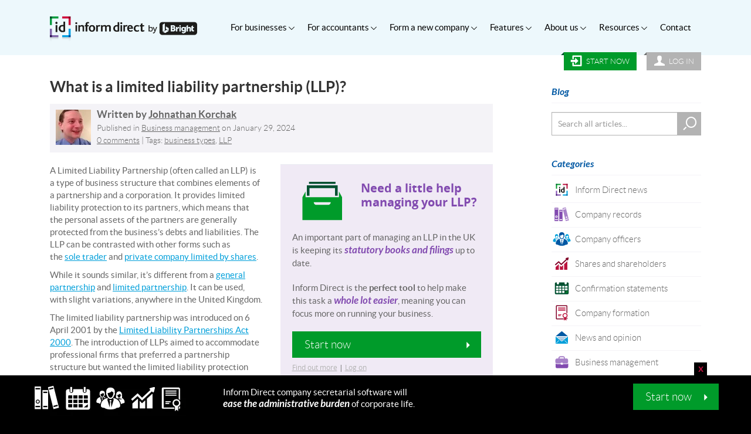

--- FILE ---
content_type: text/html; charset=UTF-8
request_url: https://www.informdirect.co.uk/business-management/limited-liability-partnership-llp/
body_size: 22341
content:
<!DOCTYPE html>
<!--[if lt IE 7]><html class="no-js lt-ie9 lt-ie8 lt-ie7" lang="en-GB"> <![endif]-->
<!--[if IE 7]><html class="no-js lt-ie9 lt-ie8" lang="en-GB"> <![endif]-->
<!--[if IE 8]><html class="no-js lt-ie9" lang="en-GB"> <![endif]-->
<!--[if gt IE 8]><!--><html class="no-js" lang="en-GB"> <!--<![endif]--><head><meta charset="utf-8"><meta http-equiv="X-UA-Compatible" content="IE=9;IE=10;IE=Edge,chrome=1"/><link rel="apple-touch-icon" sizes="180x180" href="https://www.informdirect.co.uk/apple-touch-icon.png?v=2"><link rel="icon" type="image/png" sizes="32x32" href="https://www.informdirect.co.uk/favicon-32x32.png?v=2"><link rel="icon" type="image/png" sizes="16x16" href="https://www.informdirect.co.uk/favicon-16x16.png?v=2"><link rel="manifest" href="https://www.informdirect.co.uk/site.webmanifest?v=2"><link rel="mask-icon" href="https://www.informdirect.co.uk/safari-pinned-tab.svg?v=2" color="#0095d5"><link rel="shortcut icon" href="https://www.informdirect.co.uk/favicon.ico?v=2"><meta name="apple-mobile-web-app-title" content="Inform Direct"><meta name="application-name" content="Inform Direct"><meta name="msapplication-TileColor" content="#0095d5"><meta name="theme-color" content="#ffffff"><link href="https://www.informdirect.co.uk/wp-content/themes/informdirect/assets/font/icomoon/icomoon.woff" as="font" type="font/woff" crossorigin="anonymous"><link href="https://www.informdirect.co.uk/wp-content/themes/informdirect/assets/font/icomoon/icomoon.woff2" as="font" type="font/woff2" crossorigin="anonymous"><meta name="viewport" content="width=device-width, initial-scale=1"> <script>(function(w,d,s,l,i){w[l]=w[l]||[];w[l].push({'gtm.start':
		new Date().getTime(),event:'gtm.js'});var f=d.getElementsByTagName(s)[0],
		j=d.createElement(s),dl=l!='dataLayer'?'&l='+l:'';j.async=true;j.src=
		'https://www.googletagmanager.com/gtm.js?id='+i+dl;f.parentNode.insertBefore(j,f);
		})(window,document,'script','dataLayer','GTM-WXFJKZ8');</script>  <script>var b = document.documentElement; b.setAttribute('data-useragent',  navigator.userAgent);</script> <meta name='robots' content='index, follow, max-image-preview:large, max-snippet:-1, max-video-preview:-1' /><style>img:is([sizes="auto" i], [sizes^="auto," i]) { contain-intrinsic-size: 3000px 1500px }</style><title>What is a limited liability partnership (LLP)? - Inform Direct</title><meta name="description" content="Features of limited liability partnerships, what types of business use them and how LLPs differ from partnerships and limited companies." /><link rel="canonical" href="https://www.informdirect.co.uk/business-management/limited-liability-partnership-llp/" /><meta property="og:locale" content="en_GB" /><meta property="og:title" content="What is a limited liability partnership (LLP)? - Inform Direct" /><meta property="og:description" content="Features of limited liability partnerships, what types of business use them and how LLPs differ from partnerships and limited companies." /><meta property="og:url" content="https://www.informdirect.co.uk/business-management/limited-liability-partnership-llp/" /><meta property="og:site_name" content="Inform Direct" /><meta property="article:published_time" content="2024-01-29T13:01:35+00:00" /><meta property="article:modified_time" content="2024-01-29T15:15:54+00:00" /><meta name="author" content="Johnathan Korchak" /><meta name="twitter:label1" content="Written by" /><meta name="twitter:data1" content="Johnathan Korchak" /> <script type="application/ld+json" class="yoast-schema-graph">{"@context":"https://schema.org","@graph":[{"@type":"Article","@id":"https://www.informdirect.co.uk/business-management/limited-liability-partnership-llp/#article","isPartOf":{"@id":"https://www.informdirect.co.uk/business-management/limited-liability-partnership-llp/"},"author":{"name":"Johnathan Korchak","@id":"https://www.informdirect.co.uk/#/schema/person/8f4c6a620f434c982d28ff587b5dee34"},"headline":"What is a limited liability partnership (LLP)?","datePublished":"2024-01-29T13:01:35+00:00","dateModified":"2024-01-29T15:15:54+00:00","mainEntityOfPage":{"@id":"https://www.informdirect.co.uk/business-management/limited-liability-partnership-llp/"},"wordCount":7,"commentCount":0,"publisher":{"@id":"https://www.informdirect.co.uk/#organization"},"keywords":["business types","LLP"],"articleSection":["Business management"],"inLanguage":"en-GB","potentialAction":[{"@type":"CommentAction","name":"Comment","target":["https://www.informdirect.co.uk/business-management/limited-liability-partnership-llp/#respond"]}]},{"@type":"WebPage","@id":"https://www.informdirect.co.uk/business-management/limited-liability-partnership-llp/","url":"https://www.informdirect.co.uk/business-management/limited-liability-partnership-llp/","name":"What is a limited liability partnership (LLP)? - Inform Direct","isPartOf":{"@id":"https://www.informdirect.co.uk/#website"},"datePublished":"2024-01-29T13:01:35+00:00","dateModified":"2024-01-29T15:15:54+00:00","description":"Features of limited liability partnerships, what types of business use them and how LLPs differ from partnerships and limited companies.","breadcrumb":{"@id":"https://www.informdirect.co.uk/business-management/limited-liability-partnership-llp/#breadcrumb"},"inLanguage":"en-GB","potentialAction":[{"@type":"ReadAction","target":["https://www.informdirect.co.uk/business-management/limited-liability-partnership-llp/"]}]},{"@type":"BreadcrumbList","@id":"https://www.informdirect.co.uk/business-management/limited-liability-partnership-llp/#breadcrumb","itemListElement":[{"@type":"ListItem","position":1,"name":"Blog","item":"https://www.informdirect.co.uk/blog/"},{"@type":"ListItem","position":2,"name":"What is a limited liability partnership (LLP)?"}]},{"@type":"WebSite","@id":"https://www.informdirect.co.uk/#website","url":"https://www.informdirect.co.uk/","name":"Inform Direct","description":"","publisher":{"@id":"https://www.informdirect.co.uk/#organization"},"potentialAction":[{"@type":"SearchAction","target":{"@type":"EntryPoint","urlTemplate":"https://www.informdirect.co.uk/?s={search_term_string}"},"query-input":{"@type":"PropertyValueSpecification","valueRequired":true,"valueName":"search_term_string"}}],"inLanguage":"en-GB"},{"@type":"Organization","@id":"https://www.informdirect.co.uk/#organization","name":"Inform Direct","url":"https://www.informdirect.co.uk/","logo":{"@type":"ImageObject","inLanguage":"en-GB","@id":"https://www.informdirect.co.uk/#/schema/logo/image/","url":"https://www.informdirect.co.uk/wp-content/uploads/2014/04/InformDirect_DeviceIcon1_COL.jpg","contentUrl":"https://www.informdirect.co.uk/wp-content/uploads/2014/04/InformDirect_DeviceIcon1_COL.jpg","width":1000,"height":1000,"caption":"Inform Direct"},"image":{"@id":"https://www.informdirect.co.uk/#/schema/logo/image/"}},{"@type":"Person","@id":"https://www.informdirect.co.uk/#/schema/person/8f4c6a620f434c982d28ff587b5dee34","name":"Johnathan Korchak","sameAs":["https://www.linkedin.com/in/john-korchak-a12695230/"],"url":"https://www.informdirect.co.uk/author/john/"}]}</script> <link rel='dns-prefetch' href='//fonts.gstatic.com' /> <script type="text/javascript">/*  */
window._wpemojiSettings = {"baseUrl":"https:\/\/s.w.org\/images\/core\/emoji\/15.0.3\/72x72\/","ext":".png","svgUrl":"https:\/\/s.w.org\/images\/core\/emoji\/15.0.3\/svg\/","svgExt":".svg","source":{"concatemoji":"\/wp-includes\/js\/wp-emoji-release.min.js?ver=6.7.2"}};
/*! This file is auto-generated */
!function(i,n){var o,s,e;function c(e){try{var t={supportTests:e,timestamp:(new Date).valueOf()};sessionStorage.setItem(o,JSON.stringify(t))}catch(e){}}function p(e,t,n){e.clearRect(0,0,e.canvas.width,e.canvas.height),e.fillText(t,0,0);var t=new Uint32Array(e.getImageData(0,0,e.canvas.width,e.canvas.height).data),r=(e.clearRect(0,0,e.canvas.width,e.canvas.height),e.fillText(n,0,0),new Uint32Array(e.getImageData(0,0,e.canvas.width,e.canvas.height).data));return t.every(function(e,t){return e===r[t]})}function u(e,t,n){switch(t){case"flag":return n(e,"\ud83c\udff3\ufe0f\u200d\u26a7\ufe0f","\ud83c\udff3\ufe0f\u200b\u26a7\ufe0f")?!1:!n(e,"\ud83c\uddfa\ud83c\uddf3","\ud83c\uddfa\u200b\ud83c\uddf3")&&!n(e,"\ud83c\udff4\udb40\udc67\udb40\udc62\udb40\udc65\udb40\udc6e\udb40\udc67\udb40\udc7f","\ud83c\udff4\u200b\udb40\udc67\u200b\udb40\udc62\u200b\udb40\udc65\u200b\udb40\udc6e\u200b\udb40\udc67\u200b\udb40\udc7f");case"emoji":return!n(e,"\ud83d\udc26\u200d\u2b1b","\ud83d\udc26\u200b\u2b1b")}return!1}function f(e,t,n){var r="undefined"!=typeof WorkerGlobalScope&&self instanceof WorkerGlobalScope?new OffscreenCanvas(300,150):i.createElement("canvas"),a=r.getContext("2d",{willReadFrequently:!0}),o=(a.textBaseline="top",a.font="600 32px Arial",{});return e.forEach(function(e){o[e]=t(a,e,n)}),o}function t(e){var t=i.createElement("script");t.src=e,t.defer=!0,i.head.appendChild(t)}"undefined"!=typeof Promise&&(o="wpEmojiSettingsSupports",s=["flag","emoji"],n.supports={everything:!0,everythingExceptFlag:!0},e=new Promise(function(e){i.addEventListener("DOMContentLoaded",e,{once:!0})}),new Promise(function(t){var n=function(){try{var e=JSON.parse(sessionStorage.getItem(o));if("object"==typeof e&&"number"==typeof e.timestamp&&(new Date).valueOf()<e.timestamp+604800&&"object"==typeof e.supportTests)return e.supportTests}catch(e){}return null}();if(!n){if("undefined"!=typeof Worker&&"undefined"!=typeof OffscreenCanvas&&"undefined"!=typeof URL&&URL.createObjectURL&&"undefined"!=typeof Blob)try{var e="postMessage("+f.toString()+"("+[JSON.stringify(s),u.toString(),p.toString()].join(",")+"));",r=new Blob([e],{type:"text/javascript"}),a=new Worker(URL.createObjectURL(r),{name:"wpTestEmojiSupports"});return void(a.onmessage=function(e){c(n=e.data),a.terminate(),t(n)})}catch(e){}c(n=f(s,u,p))}t(n)}).then(function(e){for(var t in e)n.supports[t]=e[t],n.supports.everything=n.supports.everything&&n.supports[t],"flag"!==t&&(n.supports.everythingExceptFlag=n.supports.everythingExceptFlag&&n.supports[t]);n.supports.everythingExceptFlag=n.supports.everythingExceptFlag&&!n.supports.flag,n.DOMReady=!1,n.readyCallback=function(){n.DOMReady=!0}}).then(function(){return e}).then(function(){var e;n.supports.everything||(n.readyCallback(),(e=n.source||{}).concatemoji?t(e.concatemoji):e.wpemoji&&e.twemoji&&(t(e.twemoji),t(e.wpemoji)))}))}((window,document),window._wpemojiSettings);
/*  */</script> <style id='wp-emoji-styles-inline-css' type='text/css'>img.wp-smiley, img.emoji {
		display: inline !important;
		border: none !important;
		box-shadow: none !important;
		height: 1em !important;
		width: 1em !important;
		margin: 0 0.07em !important;
		vertical-align: -0.1em !important;
		background: none !important;
		padding: 0 !important;
	}</style><style id='classic-theme-styles-inline-css' type='text/css'>/*! This file is auto-generated */
.wp-block-button__link{color:#fff;background-color:#32373c;border-radius:9999px;box-shadow:none;text-decoration:none;padding:calc(.667em + 2px) calc(1.333em + 2px);font-size:1.125em}.wp-block-file__button{background:#32373c;color:#fff;text-decoration:none}</style><style id='akismet-widget-style-inline-css' type='text/css'>.a-stats {
				--akismet-color-mid-green: #357b49;
				--akismet-color-white: #fff;
				--akismet-color-light-grey: #f6f7f7;

				max-width: 350px;
				width: auto;
			}

			.a-stats * {
				all: unset;
				box-sizing: border-box;
			}

			.a-stats strong {
				font-weight: 600;
			}

			.a-stats a.a-stats__link,
			.a-stats a.a-stats__link:visited,
			.a-stats a.a-stats__link:active {
				background: var(--akismet-color-mid-green);
				border: none;
				box-shadow: none;
				border-radius: 8px;
				color: var(--akismet-color-white);
				cursor: pointer;
				display: block;
				font-family: -apple-system, BlinkMacSystemFont, 'Segoe UI', 'Roboto', 'Oxygen-Sans', 'Ubuntu', 'Cantarell', 'Helvetica Neue', sans-serif;
				font-weight: 500;
				padding: 12px;
				text-align: center;
				text-decoration: none;
				transition: all 0.2s ease;
			}

			/* Extra specificity to deal with TwentyTwentyOne focus style */
			.widget .a-stats a.a-stats__link:focus {
				background: var(--akismet-color-mid-green);
				color: var(--akismet-color-white);
				text-decoration: none;
			}

			.a-stats a.a-stats__link:hover {
				filter: brightness(110%);
				box-shadow: 0 4px 12px rgba(0, 0, 0, 0.06), 0 0 2px rgba(0, 0, 0, 0.16);
			}

			.a-stats .count {
				color: var(--akismet-color-white);
				display: block;
				font-size: 1.5em;
				line-height: 1.4;
				padding: 0 13px;
				white-space: nowrap;
			}</style><link rel='stylesheet' id='single-css' href='/wp-content/themes/informdirect/assets/css/single.css?ver=live-20251204140415-20240905163741' type='text/css' media='all' /><link rel='stylesheet' id='slick-css-css' href='/wp-content/themes/informdirect/assets/slick/slick.css' type='text/css' media='all' /><link rel='stylesheet' id='icomoon-css' href='/wp-content/themes/informdirect/assets/font/icomoon/style.min.css' type='text/css' media='all' /> <script type="text/javascript" src="/wp-includes/js/jquery/jquery.min.js?ver=3.7.1" id="jquery-core-js"></script> <script type="text/javascript" src="/wp-includes/js/jquery/jquery-migrate.min.js?ver=3.4.1" id="jquery-migrate-js"></script> <link rel="https://api.w.org/" href="https://www.informdirect.co.uk/wp-json/" /><link rel="alternate" title="JSON" type="application/json" href="https://www.informdirect.co.uk/wp-json/wp/v2/posts/5262" /><link rel="alternate" title="oEmbed (JSON)" type="application/json+oembed" href="https://www.informdirect.co.uk/wp-json/oembed/1.0/embed?url=https%3A%2F%2Fwww.informdirect.co.uk%2Fbusiness-management%2Flimited-liability-partnership-llp%2F" /><link rel="alternate" title="oEmbed (XML)" type="text/xml+oembed" href="https://www.informdirect.co.uk/wp-json/oembed/1.0/embed?url=https%3A%2F%2Fwww.informdirect.co.uk%2Fbusiness-management%2Flimited-liability-partnership-llp%2F&#038;format=xml" />
<style type="text/css" id="wp-custom-css">.page-id-19811 .page-header img.fallback {
    position: relative;
    top: 30px;
    margin-top: -57px;
    vertical-align: baseline;
}

.page-id-19811 .content-block.content-text strong em, 
.page-id-19811 .content-block.content-text em strong {
    color: #824bb0;
}

.page-id-19944 .first-call-to-action .btn-arrow {
	display:none;
}

.page-id-19945 .first-call-to-action .btn-arrow {
	display:none;
}

.page-id-20021 .first-call-to-action .btn-arrow {
	display:none;
}

.page-id-19944 .nav-tabs {
    left: 393px;
}

.page-id-19945 .nav-tabs {
    left: 393px;
}
.page-id-20021 .nav-tabs {
    left: 393px;
}


.new-pricing {
    background: #fff;
    color: red;
    font-style: italic;
    font-weight: 600;
		text-align: center;
    font-size: 17px !important;
}


/*PPC Pages*/
.page-id-20278 .related-items, .page-id-20211 .related-items {
	display:none;
}


.page-id-20211 .large-h2-font{
	font-size:20px !important;
}

.page-id-20278 ul.nav.nav-tabs, .page-id-20211 ul.nav.nav-tabs {
    display: none;
}

.page-id-20278 .tab-content, .page-id-20211 .tab-content {
    display: none;
}

.page-id-20211 .content-block.content-feature_boxes.no-background .feature-box {
    border-radius: 20px;
		height: 307px;
}

.page-id-20278 .bl-sub-menu-wrap.hidden-sm.hidden-xs, .page-id-20211 .bl-sub-menu-wrap.hidden-sm.hidden-xs {
    display: none;
}

.page-id-20278 #menu-main-menu-1, .page-id-20211 #menu-main-menu-1 {
    display: none;
}

.page-id-20278 .sign-up-log-on a.login, .page-id-20211 .sign-up-log-on a.login {
    display: none;
}

.page-id-20278 header .no-blk-menu .sign-up-log-on, .page-id-20211 header .no-blk-menu .sign-up-log-on {
    top: -46px;
    right: 30px;
}

.page-id-20211 .small-cus-btn:after, .page-id-20278 .small-cus-btn:after {
    top: 6px;
    right: 1px;
}

.page-id-20211 .small-cus-btn, .page-id-20278 .small-cus-btn {
    margin-top: 20px;
    padding: 10px 30px 10px 10px !important;
}

.page-id-20278 .page-header h1, .page-id-20211 .page-header h1
 {
    font-size: 329%;
}

.page-id-20278 ul.check, .page-id-20211 ul.check {
  list-style: none;
  padding: 0;
  margin: 0;
}

.page-id-20278 ul.check li, .page-id-20211 ul.check li {
  position: relative;
  padding-left: 30px;
  margin-bottom: 10px;
}

.page-id-20278 ul.check li::after, .page-id-20211 ul.check li::after {
  content: "✔";
  position: absolute;
  right: 0;
  left: 0;
  color: #28a745; /* green check */
  font-weight: bold;
}

.page-id-20211 .content-block.content-large-feature .box1 p, 
.page-id-20278 .content-block.content-large-feature .box1 p, .page-id-20278 .content-block.content-large-feature .box1 h2 {
    display: block;
    padding: 5px;
    margin-bottom: 20px;
		margin-top:13px;
}

.page-id-20211 .content-block.content-feature_boxes.no-background .feature-box .normal .title {
    font-size: 20px;
}

.page-id-20278 .content-block.line-break, .page-id-20211 .content-block.line-break {
    margin: 0;
    display: none;
}
.page-id-20278 .content-block.content-call_to_action, .page-id-20211 .content-block.content-call_to_action {
    padding: 10px 30px 0px 30px;
}

.page-id-20278 .content-block.content-tabbed_content, .page-id-20211 .content-block.content-tabbed_content {
   margin-bottom: 0px;
	padding: 14px 0;
}</style><link rel="alternate" type="application/rss+xml" title="Inform Direct Feed" href="https://www.informdirect.co.uk/feed/"> <script>if(typeof jQuery != "undefined"){ var $ = jQuery.noConflict(); } // Fixes a regression issue
		var IDAPIURL = 'https://internal-api.informdirect.co.uk';
		var IDSECUREURL = 'https://secure.informdirect.co.uk';</script> </head><body class="post-template-default single single-post postid-5262 single-format-standard limited-liability-partnership-llp">
<noscript><iframe src="https://www.googletagmanager.com/ns.html?id=GTM-WXFJKZ8"
height="0" width="0" style="display:none;visibility:hidden"></iframe></noscript>
<!--[if lt IE 8]><div class="alert alert-warning">
You are using an <strong>outdated</strong> browser. Please <a href="http://browsehappy.com/">upgrade your browser</a> to improve your experience.</div>
<![endif]--><nav id="menu" class="mobile-menu hidden"><div class="sign-up-log-on">
<img data-lazyloaded="1" src="[data-uri]" data-src="https://www.informdirect.co.uk/wp-content/themes/informdirect/assets/img/mobile-logo.svg" alt="Inform Direct logo" width="50px" height="50px" style="vertical-align:baseline;" loading="lazy"><noscript><img src="https://www.informdirect.co.uk/wp-content/themes/informdirect/assets/img/mobile-logo.svg" alt="Inform Direct logo" width="50px" height="50px" style="vertical-align:baseline;" loading="lazy"></noscript>
<a class="signup" href="https://secure.informdirect.co.uk/Account/Register"><i class="icon-enter"></i>&nbsp;&nbsp;Start</a>
<a class="login" href="https://secure.informdirect.co.uk/Account/LogOn"><i class="icon-custom-login"></i>&nbsp;&nbsp;Log&nbsp;in</a></div><ul id="menu-main-menu" class="nav navbar-nav"><li class="dropdown menu-for-businesses"><a class="iconIncluded dropdown-toggle iconfont-multiple-companies-3" data-toggle="dropdown" data-target="#" href="https://www.informdirect.co.uk/business-overview/">For businesses<b class="drop-plus"><i class="icon-plus"></i><i class="icon-minus"></i></b> <b class="drop-plus"><i class="icon-plus"></i><i class="icon-minus"></i></b></a><ul class="dropdown-menu"><li class="menu-overview"><a class="iconIncluded iconfont-multiple-companies-3" href="https://www.informdirect.co.uk/business-overview/">Overview</a></li><li class="menu-pricing"><a class="iconIncluded iconfont-pricing" href="https://www.informdirect.co.uk/business-overview/pricing/">Pricing</a></li><li class="menu-testimonials"><a class="iconIncluded iconfont-testimonials-blue" href="https://www.informdirect.co.uk/business-overview/testimonials/">Testimonials</a></li></ul></li><li class="dropdown menu-for-accountants"><a class="iconIncluded dropdown-toggle iconfont-agents" data-toggle="dropdown" data-target="#" href="https://www.informdirect.co.uk/accountant-overview/">For accountants<b class="drop-plus"><i class="icon-plus"></i><i class="icon-minus"></i></b> <b class="drop-plus"><i class="icon-plus"></i><i class="icon-minus"></i></b></a><ul class="dropdown-menu"><li class="menu-overview"><a class="iconIncluded iconfont-agents" href="https://www.informdirect.co.uk/accountant-overview/">Overview</a></li><li class="menu-pricing"><a class="iconIncluded iconfont-pricing" href="https://www.informdirect.co.uk/accountant-overview/pricing/">Pricing</a></li><li class="menu-free-trial"><a class="iconIncluded iconfont-icon-cursor" href="https://www.informdirect.co.uk/accountant-overview/free-trial/">Free Trial</a></li><li class="menu-testimonials"><a class="iconIncluded iconfont-testimonials-blue" href="https://www.informdirect.co.uk/accountant-overview/testimonials/">Testimonials</a></li><li class="menu-case-studies"><a class="iconIncluded iconfont-case-studies" href="https://www.informdirect.co.uk/accountant-overview/case-studies/">Case Studies</a></li></ul></li><li class="dropdown menu-form-a-new-company"><a class="iconIncluded dropdown-toggle iconfont-form-company" data-toggle="dropdown" data-target="#" href="https://www.informdirect.co.uk/company-formations/">Form a new company<b class="drop-plus"><i class="icon-plus"></i><i class="icon-minus"></i></b> <b class="drop-plus"><i class="icon-plus"></i><i class="icon-minus"></i></b></a><ul class="dropdown-menu"><li class="menu-form-limited-company"><a class="iconIncluded iconfont-form-company" href="https://www.informdirect.co.uk/company-formations/form-company-byshr/">Form limited company</a></li><li class="menu-form-llp"><a class="iconIncluded iconfont-form-company" href="https://www.informdirect.co.uk/company-formations/form-company-llp/">Form LLP</a></li><li class="menu-form-guarantee-company"><a class="iconIncluded iconfont-form-company" href="https://www.informdirect.co.uk/company-formations/form-company-plg/">Form guarantee company</a></li><li class="menu-form-plc"><a class="iconIncluded iconfont-form-company" href="https://www.informdirect.co.uk/company-formations/form-company-plc/">Form PLC</a></li><li class="menu-formation-packages"><a class="iconIncluded iconfont-form-company" href="https://www.informdirect.co.uk/company-category/private-company-limited-by-shares/">Formation Packages</a></li><li class="menu-formation-faqs"><a class="iconIncluded iconfont-business" href="https://www.informdirect.co.uk/?taxonomy=faq_cat&term=company-formation">Formation FAQs</a></li><li class="menu-features-extras"><a class="iconIncluded iconfont-plus-icon" href="https://www.informdirect.co.uk/company-formations/form-company-byshr/features-extras/">Features &#038; Extras</a></li><li class="menu-testimonials"><a class="iconIncluded iconfont-testimonials-blue" href="https://www.informdirect.co.uk/company-formations/testimonials/">Testimonials</a></li></ul></li><li class="dropdown menu-features"><a class="iconIncluded dropdown-toggle iconfont-features-011-1" data-toggle="dropdown" data-target="#" href="https://www.informdirect.co.uk/features/">Features<b class="drop-plus"><i class="icon-plus"></i><i class="icon-minus"></i></b> <b class="drop-plus"><i class="icon-plus"></i><i class="icon-minus"></i></b></a><ul class="dropdown-menu"><li class="menu-features-overview"><a class="iconIncluded iconfont-features-011-1" href="https://www.informdirect.co.uk/features/">Features Overview</a></li><li class="menu-client-identity-verification"><a class="iconIncluded iconfont-ECCTA-icon" href="https://www.informdirect.co.uk/features/companies-house-identity-verification/">Client Identity Verification</a></li><li class="menu-confirmation-statements"><a class="iconIncluded iconfont-annual-returns" href="https://www.informdirect.co.uk/features/confirmation-statements/">Confirmation Statements</a></li><li class="dropdown menu-company-accounts"><a class="iconIncluded dropdown-toggle-submenu iconfont-dormant-accounts" data-toggle="dropdown" data-target="#" href="https://www.informdirect.co.uk/features/company-accounts/">Company Accounts<b class="drop-plus"><i class="icon-plus"></i><i class="icon-minus"></i></b> <b class="drop-plus"><i class="icon-plus"></i><i class="icon-minus"></i></b></a><ul class="dropdown-submenu"><li class="menu-prepare-company-accounts"><a class="iconIncluded" href="https://www.informdirect.co.uk/features/company-accounts/"><span class="iconWrap"><i class="icon icon-arrow-right"></i></span>Prepare Company Accounts</a></li><li class="menu-micro-entity-accounts"><a class="iconIncluded" href="https://www.informdirect.co.uk/features/company-accounts/micro-entity-accounts/"><span class="iconWrap"><i class="icon icon-arrow-right"></i></span>Micro-Entity Accounts</a></li><li class="menu-dormant-company-accounts"><a class="iconIncluded" href="https://www.informdirect.co.uk/features/company-accounts/dormant-accounts/"><span class="iconWrap"><i class="icon icon-arrow-right"></i></span>Dormant Company Accounts</a></li></ul></li><li class="dropdown menu-shareholder-records"><a class="iconIncluded dropdown-toggle-submenu iconfont-shareholder-records" data-toggle="dropdown" data-target="#" href="https://www.informdirect.co.uk/features/shareholder-records/">Shareholder Records<b class="drop-plus"><i class="icon-plus"></i><i class="icon-minus"></i></b> <b class="drop-plus"><i class="icon-plus"></i><i class="icon-minus"></i></b></a><ul class="dropdown-submenu"><li class="menu-update-shareholder-records"><a class="iconIncluded" href="https://www.informdirect.co.uk/features/shareholder-records/"><span class="iconWrap"><i class="icon icon-arrow-right"></i></span>Update Shareholder Records</a></li><li class="menu-process-share-split"><a class="iconIncluded" href="https://www.informdirect.co.uk/features/shareholder-records/share-split/"><span class="iconWrap"><i class="icon icon-arrow-right"></i></span>Process Share Split</a></li><li class="menu-produce-dividend-vouchers"><a class="iconIncluded" href="https://www.informdirect.co.uk/features/shareholder-records/dividend-vouchers/"><span class="iconWrap"><i class="icon icon-arrow-right"></i></span>Produce Dividend Vouchers</a></li><li class="menu-record-share-options"><a class="iconIncluded" href="https://www.informdirect.co.uk/features/shareholder-records/share-options/"><span class="iconWrap"><i class="icon icon-arrow-right"></i></span>Record Share Options</a></li></ul></li><li class="menu-officer-records"><a class="iconIncluded iconfont-officer-records" href="https://www.informdirect.co.uk/features/officer-records/">Officer Records</a></li><li class="menu-statutory-registers"><a class="iconIncluded iconfont-statutory-registers" href="https://www.informdirect.co.uk/features/statutory-registers/">Statutory Registers</a></li><li class="menu-form-new-companies"><a class="iconIncluded iconfont-form-company" href="https://www.informdirect.co.uk/company-formations/form-company-byshr/">Form New Companies</a></li><li class="dropdown menu-company-details"><a class="iconIncluded dropdown-toggle-submenu iconfont-manage-company" data-toggle="dropdown" data-target="#" href="https://www.informdirect.co.uk/features/company-details/">Company Details<b class="drop-plus"><i class="icon-plus"></i><i class="icon-minus"></i></b> <b class="drop-plus"><i class="icon-plus"></i><i class="icon-minus"></i></b></a><ul class="dropdown-submenu"><li class="menu-manage-company-details"><a class="iconIncluded" href="https://www.informdirect.co.uk/features/company-details/"><span class="iconWrap"><i class="icon icon-arrow-right"></i></span>Manage Company Details</a></li><li class="menu-manage-mortgages-and-charges"><a class="iconIncluded" href="https://www.informdirect.co.uk/features/company-details/manage-mortgages-charges/"><span class="iconWrap"><i class="icon icon-arrow-right"></i></span>Manage Mortgages and Charges</a></li></ul></li><li class="menu-company-documents"><a class="iconIncluded iconfont-icons-documents-1" href="https://www.informdirect.co.uk/features/company-documents/">Company Documents</a></li></ul></li><li class="dropdown menu-about-us"><a class="iconIncluded dropdown-toggle iconfont-about" data-toggle="dropdown" data-target="#" href="https://www.informdirect.co.uk/about/">About us<b class="drop-plus"><i class="icon-plus"></i><i class="icon-minus"></i></b> <b class="drop-plus"><i class="icon-plus"></i><i class="icon-minus"></i></b></a><ul class="dropdown-menu"><li class="menu-company-profile"><a class="iconIncluded iconfont-about" href="https://www.informdirect.co.uk/about/">Company Profile</a></li><li class="menu-why-inform-direct"><a class="iconIncluded iconfont-why-01-01" href="https://www.informdirect.co.uk/about/why-inform-direct/">Why Inform Direct?</a></li><li class="menu-data-security"><a class="iconIncluded iconfont-data-security-011" href="https://www.informdirect.co.uk/about/data-security/">Data Security</a></li><li class="menu-software-timeline"><a class="iconIncluded iconfont-clock1" href="https://www.informdirect.co.uk/about/software-timeline/">Software Timeline</a></li><li class="menu-meet-the-team"><a class="iconIncluded iconfont-meet-the-team-01-1" href="https://www.informdirect.co.uk/about/meet-the-team/">Meet the Team</a></li><li class="menu-careers"><a class="iconIncluded iconfont-careers" href="https://www.informdirect.co.uk/about/careers/">Careers</a></li><li class="menu-client-testimonials"><a class="iconIncluded iconfont-testimonials-blue" href="https://www.informdirect.co.uk/about/testimonials/">Client Testimonials</a></li></ul></li><li class="dropdown menu-resources"><a class="iconIncluded dropdown-toggle iconfont-resources-01-1" data-toggle="dropdown" data-target="#" href="https://www.informdirect.co.uk/resources/">Resources<b class="drop-plus"><i class="icon-plus"></i><i class="icon-minus"></i></b> <b class="drop-plus"><i class="icon-plus"></i><i class="icon-minus"></i></b></a><ul class="dropdown-menu"><li class="menu-resources"><a class="iconIncluded iconfont-resources-01-1" href="https://www.informdirect.co.uk/resources/">Resources</a></li><li class="current_page_parent dropdown menu-blog"><a class="iconIncluded dropdown-toggle-submenu iconfont-blog" data-toggle="dropdown" data-target="#" href="https://www.informdirect.co.uk/blog/">Blog<b class="drop-plus"><i class="icon-plus"></i><i class="icon-minus"></i></b> <b class="drop-plus"><i class="icon-plus"></i><i class="icon-minus"></i></b></a><ul class="dropdown-submenu"><li class="current_page_parent menu-all-articles"><a class="iconIncluded" href="https://www.informdirect.co.uk/blog/"><span class="iconWrap"><i class="icon icon-arrow-right"></i></span>All articles</a></li><li class="menu-inform-direct-news"><a class="iconIncluded" href="https://www.informdirect.co.uk/news/"><span class="iconWrap"><i class="icon icon-arrow-right"></i></span>Inform Direct news</a></li><li class="menu-company-records"><a class="iconIncluded" href="https://www.informdirect.co.uk/company-records/"><span class="iconWrap"><i class="icon icon-arrow-right"></i></span>Company records</a></li><li class="menu-company-officers"><a class="iconIncluded" href="https://www.informdirect.co.uk/officers/"><span class="iconWrap"><i class="icon icon-arrow-right"></i></span>Company officers</a></li><li class="menu-shares-and-shareholders"><a class="iconIncluded" href="https://www.informdirect.co.uk/shares/"><span class="iconWrap"><i class="icon icon-arrow-right"></i></span>Shares and shareholders</a></li><li class="menu-confirmation-statements"><a class="iconIncluded" href="https://www.informdirect.co.uk/confirmation-statements/"><span class="iconWrap"><i class="icon icon-arrow-right"></i></span>Confirmation statements</a></li><li class="menu-company-formation"><a class="iconIncluded" href="https://www.informdirect.co.uk/company-formation/"><span class="iconWrap"><i class="icon icon-arrow-right"></i></span>Company formation</a></li><li class="menu-news-and-opinion"><a class="iconIncluded" href="https://www.informdirect.co.uk/opinion/"><span class="iconWrap"><i class="icon icon-arrow-right"></i></span>News and opinion</a></li><li class="current-post-ancestor current-menu-parent current-post-parent menu-business-management"><a class="iconIncluded" href="https://www.informdirect.co.uk/business-management/"><span class="iconWrap"><i class="icon icon-arrow-right"></i></span>Business management</a></li><li class="menu-business-finance"><a class="iconIncluded" href="https://www.informdirect.co.uk/business-finance/"><span class="iconWrap"><i class="icon icon-arrow-right"></i></span>Business finance</a></li></ul></li><li class="menu-faqs"><a class="iconIncluded iconfont-faqs" href="https://www.informdirect.co.uk/faqs/">FAQs</a></li><li class="menu-research-statistics"><a class="iconIncluded iconfont-research-statistics" href="https://www.informdirect.co.uk/research-and-statistics/">Research &#038; Statistics</a></li></ul></li><li class="menu-contact"><a class="iconIncluded iconfont-contact" href="https://www.informdirect.co.uk/contact/">Contact</a></li></ul></nav><div id="panel"><style>a.company-formations:hover span {text-decoration: underline}
a.company-formations b {font-weight: 300;}
a.company-formations u {text-decoration: none;}
@media only screen and (min-width: 0px) and (max-width:500px) {
	div.company-formations a.company-formations {padding-left: 0;}
	a.company-formations b {display: none;}
}
@media only screen and (min-width: 0px) and (max-width:320px) {
	a.company-formations u {display: none;}
}</style><header class="banner navbar navbar-default navbar-static-top" role="banner"><div class="container"><div class="navbar-header">
<a class="navbar-brand" href="https://www.informdirect.co.uk/"><img data-lazyloaded="1" src="[data-uri]" data-src="https://www.informdirect.co.uk/wp-content/themes/informdirect/assets/img/logo-20250430.png" alt="Inform Direct" width="200" height="40"><noscript><img src="https://www.informdirect.co.uk/wp-content/themes/informdirect/assets/img/logo-20250430.png" alt="Inform Direct" width="200" height="40"></noscript></a></div>
<button class="toggle-button showtablet">Menu <span><i class="icon icon-menu"></i></span></button><nav class="hiddentablet" role="navigation"><ul id="menu-main-menu-1" class="nav navbar-nav"><li class="dropdown menu-for-businesses"><a class="dropdown-toggle" data-toggle="dropdown" data-target="#" href="https://www.informdirect.co.uk/business-overview/">For businesses <i class="icon icon-arrow-down4"></i></a><ul class="dropdown-menu"><li class="menu-overview"><a class="iconIncluded iconfont-multiple-companies-3" href="https://www.informdirect.co.uk/business-overview/">Overview </a></li><li class="menu-pricing"><a class="iconIncluded iconfont-pricing" href="https://www.informdirect.co.uk/business-overview/pricing/">Pricing </a></li><li class="menu-testimonials"><a class="iconIncluded iconfont-testimonials-blue" href="https://www.informdirect.co.uk/business-overview/testimonials/">Testimonials </a></li></ul></li><li class="dropdown menu-for-accountants"><a class="dropdown-toggle" data-toggle="dropdown" data-target="#" href="https://www.informdirect.co.uk/accountant-overview/">For accountants <i class="icon icon-arrow-down4"></i></a><ul class="dropdown-menu"><li class="menu-overview"><a class="iconIncluded iconfont-agents" href="https://www.informdirect.co.uk/accountant-overview/">Overview </a></li><li class="menu-pricing"><a class="iconIncluded iconfont-pricing" href="https://www.informdirect.co.uk/accountant-overview/pricing/">Pricing </a></li><li class="menu-free-trial"><a class="iconIncluded iconfont-icon-cursor" href="https://www.informdirect.co.uk/accountant-overview/free-trial/">Free Trial </a></li><li class="menu-testimonials"><a class="iconIncluded iconfont-testimonials-blue" href="https://www.informdirect.co.uk/accountant-overview/testimonials/">Testimonials </a></li><li class="menu-case-studies"><a class="iconIncluded iconfont-case-studies" href="https://www.informdirect.co.uk/accountant-overview/case-studies/">Case Studies </a></li></ul></li><li class="dropdown menu-form-a-new-company"><a class="dropdown-toggle" data-toggle="dropdown" data-target="#" href="https://www.informdirect.co.uk/company-formations/">Form a new company <i class="icon icon-arrow-down4"></i></a><ul class="dropdown-menu"><li class="menu-form-limited-company"><a class="iconIncluded iconfont-form-company" href="https://www.informdirect.co.uk/company-formations/form-company-byshr/">Form limited company </a></li><li class="menu-form-llp"><a class="iconIncluded iconfont-form-company" href="https://www.informdirect.co.uk/company-formations/form-company-llp/">Form LLP </a></li><li class="menu-form-guarantee-company"><a class="iconIncluded iconfont-form-company" href="https://www.informdirect.co.uk/company-formations/form-company-plg/">Form guarantee company </a></li><li class="menu-form-plc"><a class="iconIncluded iconfont-form-company" href="https://www.informdirect.co.uk/company-formations/form-company-plc/">Form PLC </a></li><li class="menu-formation-packages"><a class="iconIncluded iconfont-form-company" href="https://www.informdirect.co.uk/company-category/private-company-limited-by-shares/">Formation Packages </a></li><li class="menu-formation-faqs"><a class="iconIncluded iconfont-business" href="https://www.informdirect.co.uk/?taxonomy=faq_cat&term=company-formation">Formation FAQs </a></li><li class="menu-features-extras"><a class="iconIncluded iconfont-plus-icon" href="https://www.informdirect.co.uk/company-formations/form-company-byshr/features-extras/">Features &#038; Extras </a></li><li class="menu-testimonials"><a class="iconIncluded iconfont-testimonials-blue" href="https://www.informdirect.co.uk/company-formations/testimonials/">Testimonials </a></li></ul></li><li class="dropdown menu-features"><a class="dropdown-toggle" data-toggle="dropdown" data-target="#" href="https://www.informdirect.co.uk/features/">Features <i class="icon icon-arrow-down4"></i></a><ul class="dropdown-menu"><li class="menu-features-overview"><a class="iconIncluded iconfont-features-011-1" href="https://www.informdirect.co.uk/features/">Features Overview </a></li><li class="menu-client-identity-verification"><a class="iconIncluded iconfont-ECCTA-icon" href="https://www.informdirect.co.uk/features/companies-house-identity-verification/">Client Identity Verification </a></li><li class="menu-confirmation-statements"><a class="iconIncluded iconfont-annual-returns" href="https://www.informdirect.co.uk/features/confirmation-statements/">Confirmation Statements </a></li><li class="dropdown menu-company-accounts"><a class="iconIncluded dropdown-toggle-submenu iconfont-dormant-accounts" data-toggle="dropdown" data-target="#" href="https://www.informdirect.co.uk/features/company-accounts/">Company Accounts<b class="drop-plus"><i class="icon-plus"></i><i class="icon-minus"></i></b></a><ul class="dropdown-submenu"><li class="menu-prepare-company-accounts"><a class="iconIncluded " href="https://www.informdirect.co.uk/features/company-accounts/"><span class="iconWrap"><i class="icon icon-arrow-right"></i></span>Prepare Company Accounts </a></li><li class="menu-micro-entity-accounts"><a class="iconIncluded " href="https://www.informdirect.co.uk/features/company-accounts/micro-entity-accounts/"><span class="iconWrap"><i class="icon icon-arrow-right"></i></span>Micro-Entity Accounts </a></li><li class="menu-dormant-company-accounts"><a class="iconIncluded " href="https://www.informdirect.co.uk/features/company-accounts/dormant-accounts/"><span class="iconWrap"><i class="icon icon-arrow-right"></i></span>Dormant Company Accounts </a></li></ul></li><li class="dropdown menu-shareholder-records"><a class="iconIncluded dropdown-toggle-submenu iconfont-shareholder-records" data-toggle="dropdown" data-target="#" href="https://www.informdirect.co.uk/features/shareholder-records/">Shareholder Records<b class="drop-plus"><i class="icon-plus"></i><i class="icon-minus"></i></b></a><ul class="dropdown-submenu"><li class="menu-update-shareholder-records"><a class="iconIncluded " href="https://www.informdirect.co.uk/features/shareholder-records/"><span class="iconWrap"><i class="icon icon-arrow-right"></i></span>Update Shareholder Records </a></li><li class="menu-process-share-split"><a class="iconIncluded " href="https://www.informdirect.co.uk/features/shareholder-records/share-split/"><span class="iconWrap"><i class="icon icon-arrow-right"></i></span>Process Share Split </a></li><li class="menu-produce-dividend-vouchers"><a class="iconIncluded " href="https://www.informdirect.co.uk/features/shareholder-records/dividend-vouchers/"><span class="iconWrap"><i class="icon icon-arrow-right"></i></span>Produce Dividend Vouchers </a></li><li class="menu-record-share-options"><a class="iconIncluded " href="https://www.informdirect.co.uk/features/shareholder-records/share-options/"><span class="iconWrap"><i class="icon icon-arrow-right"></i></span>Record Share Options </a></li></ul></li><li class="menu-officer-records"><a class="iconIncluded iconfont-officer-records" href="https://www.informdirect.co.uk/features/officer-records/">Officer Records </a></li><li class="menu-statutory-registers"><a class="iconIncluded iconfont-statutory-registers" href="https://www.informdirect.co.uk/features/statutory-registers/">Statutory Registers </a></li><li class="menu-form-new-companies"><a class="iconIncluded iconfont-form-company" href="https://www.informdirect.co.uk/company-formations/form-company-byshr/">Form New Companies </a></li><li class="dropdown menu-company-details"><a class="iconIncluded dropdown-toggle-submenu iconfont-manage-company" data-toggle="dropdown" data-target="#" href="https://www.informdirect.co.uk/features/company-details/">Company Details<b class="drop-plus"><i class="icon-plus"></i><i class="icon-minus"></i></b></a><ul class="dropdown-submenu"><li class="menu-manage-company-details"><a class="iconIncluded " href="https://www.informdirect.co.uk/features/company-details/"><span class="iconWrap"><i class="icon icon-arrow-right"></i></span>Manage Company Details </a></li><li class="menu-manage-mortgages-and-charges"><a class="iconIncluded " href="https://www.informdirect.co.uk/features/company-details/manage-mortgages-charges/"><span class="iconWrap"><i class="icon icon-arrow-right"></i></span>Manage Mortgages and Charges </a></li></ul></li><li class="menu-company-documents"><a class="iconIncluded iconfont-icons-documents-1" href="https://www.informdirect.co.uk/features/company-documents/">Company Documents </a></li></ul></li><li class="dropdown menu-about-us"><a class="dropdown-toggle" data-toggle="dropdown" data-target="#" href="https://www.informdirect.co.uk/about/">About us <i class="icon icon-arrow-down4"></i></a><ul class="dropdown-menu"><li class="menu-company-profile"><a class="iconIncluded iconfont-about" href="https://www.informdirect.co.uk/about/">Company Profile </a></li><li class="menu-why-inform-direct"><a class="iconIncluded iconfont-why-01-01" href="https://www.informdirect.co.uk/about/why-inform-direct/">Why Inform Direct? </a></li><li class="menu-data-security"><a class="iconIncluded iconfont-data-security-011" href="https://www.informdirect.co.uk/about/data-security/">Data Security </a></li><li class="menu-software-timeline"><a class="iconIncluded iconfont-clock1" href="https://www.informdirect.co.uk/about/software-timeline/">Software Timeline </a></li><li class="menu-meet-the-team"><a class="iconIncluded iconfont-meet-the-team-01-1" href="https://www.informdirect.co.uk/about/meet-the-team/">Meet the Team </a></li><li class="menu-careers"><a class="iconIncluded iconfont-careers" href="https://www.informdirect.co.uk/about/careers/">Careers </a></li><li class="menu-client-testimonials"><a class="iconIncluded iconfont-testimonials-blue" href="https://www.informdirect.co.uk/about/testimonials/">Client Testimonials </a></li></ul></li><li class="dropdown menu-resources"><a class="dropdown-toggle" data-toggle="dropdown" data-target="#" href="https://www.informdirect.co.uk/resources/">Resources <i class="icon icon-arrow-down4"></i></a><ul class="dropdown-menu"><li class="menu-resources"><a class="iconIncluded iconfont-resources-01-1" href="https://www.informdirect.co.uk/resources/">Resources </a></li><li class="current_page_parent dropdown menu-blog"><a class="iconIncluded dropdown-toggle-submenu iconfont-blog" data-toggle="dropdown" data-target="#" href="https://www.informdirect.co.uk/blog/">Blog<b class="drop-plus"><i class="icon-plus"></i><i class="icon-minus"></i></b></a><ul class="dropdown-submenu"><li class="current_page_parent menu-all-articles"><a class="iconIncluded " href="https://www.informdirect.co.uk/blog/"><span class="iconWrap"><i class="icon icon-arrow-right"></i></span>All articles </a></li><li class="menu-inform-direct-news"><a class="iconIncluded " href="https://www.informdirect.co.uk/news/"><span class="iconWrap"><i class="icon icon-arrow-right"></i></span>Inform Direct news </a></li><li class="menu-company-records"><a class="iconIncluded " href="https://www.informdirect.co.uk/company-records/"><span class="iconWrap"><i class="icon icon-arrow-right"></i></span>Company records </a></li><li class="menu-company-officers"><a class="iconIncluded " href="https://www.informdirect.co.uk/officers/"><span class="iconWrap"><i class="icon icon-arrow-right"></i></span>Company officers </a></li><li class="menu-shares-and-shareholders"><a class="iconIncluded " href="https://www.informdirect.co.uk/shares/"><span class="iconWrap"><i class="icon icon-arrow-right"></i></span>Shares and shareholders </a></li><li class="menu-confirmation-statements"><a class="iconIncluded " href="https://www.informdirect.co.uk/confirmation-statements/"><span class="iconWrap"><i class="icon icon-arrow-right"></i></span>Confirmation statements </a></li><li class="menu-company-formation"><a class="iconIncluded " href="https://www.informdirect.co.uk/company-formation/"><span class="iconWrap"><i class="icon icon-arrow-right"></i></span>Company formation </a></li><li class="menu-news-and-opinion"><a class="iconIncluded " href="https://www.informdirect.co.uk/opinion/"><span class="iconWrap"><i class="icon icon-arrow-right"></i></span>News and opinion </a></li><li class="current-post-ancestor current-menu-parent current-post-parent menu-business-management"><a class="iconIncluded " href="https://www.informdirect.co.uk/business-management/"><span class="iconWrap"><i class="icon icon-arrow-right"></i></span>Business management </a></li><li class="menu-business-finance"><a class="iconIncluded " href="https://www.informdirect.co.uk/business-finance/"><span class="iconWrap"><i class="icon icon-arrow-right"></i></span>Business finance </a></li></ul></li><li class="menu-faqs"><a class="iconIncluded iconfont-faqs" href="https://www.informdirect.co.uk/faqs/">FAQs </a></li><li class="menu-research-statistics"><a class="iconIncluded iconfont-research-statistics" href="https://www.informdirect.co.uk/research-and-statistics/?y=2024">Research &#038; Statistics </a></li></ul></li><li class="menu-contact"><a href="https://www.informdirect.co.uk/contact/">Contact</a></li></ul></nav></div><div class="no-blk-menu"><div class="container"><div class="sign-up-log-on"><a class="signup" href="https://secure.informdirect.co.uk/Account/Register"><i class="icon-enter"></i>&nbsp;&nbsp;Start now</a>&nbsp;&nbsp;		<a class="login" href="https://secure.informdirect.co.uk/Account/LogOn"><i class="icon-custom-login"></i>&nbsp;&nbsp;Log&nbsp;in</a></div></div></div></header><main class="main " role="main"><div class="wrap container first-container"><div id="stickyfooter"><div class="container"><p class="text">Inform Direct company secretarial software will<br>
<strong>ease the administrative burden</strong> of corporate life.</p><p class="button"><a href="https://secure.informdirect.co.uk/Account/Register" class="btn btn-default btn-green btn-arrow">Start now</a></p><a href="#" class="closefooter">x</a></div></div><div class="row"><div class="col-sm-9"><article class="post-5262 post type-post status-publish format-standard hentry category-business-management tag-business-types tag-llp"><header><h1 class="entry-title">What is a limited liability partnership (LLP)?</h1><div class="author-info media">
<a class="pull-left author vcard fn" href="https://www.informdirect.co.uk/author/john/" rel="author">
<img data-lazyloaded="1" src="[data-uri]" width="60" height="60" data-src="https://www.informdirect.co.uk/wp-content/uploads/2014/03/JKK-60x60.jpg" class="attachment-60x60 size-60x60" alt="Johnathan Korchak" decoding="async" data-srcset="https://www.informdirect.co.uk/wp-content/uploads/2014/03/JKK-60x60.jpg 60w, https://www.informdirect.co.uk/wp-content/uploads/2014/03/JKK-150x150.jpg 150w" data-sizes="(max-width: 60px) 100vw, 60px" /><noscript><img width="60" height="60" src="https://www.informdirect.co.uk/wp-content/uploads/2014/03/JKK-60x60.jpg" class="attachment-60x60 size-60x60" alt="Johnathan Korchak" decoding="async" srcset="https://www.informdirect.co.uk/wp-content/uploads/2014/03/JKK-60x60.jpg 60w, https://www.informdirect.co.uk/wp-content/uploads/2014/03/JKK-150x150.jpg 150w" sizes="(max-width: 60px) 100vw, 60px" /></noscript>	</a><div class="media-body"><h4 class="media-heading">Written by <a href="https://www.informdirect.co.uk/author/john/" rel="author" class="fn">Johnathan Korchak</a></h4><p>Published in <a href="https://www.informdirect.co.uk/business-management/" rel="tag">Business management</a> on <time class="published" datetime="2024-01-29T13:01:35+00:00">January 29, 2024</time></p><p> <span class="comments_number"><a href="https://www.informdirect.co.uk/business-management/limited-liability-partnership-llp/#respond">0 comments</a></span>  | Tags:  <a href="/tag/business-types/" rel="tag">business types</a>, <a href="/tag/llp/" rel="tag">LLP</a></p></div></div></header><div class="entry-content"><div class='row'><div class="col-md-6 left-col"><div class="content-block content-text"><p>A Limited Liability Partnership (often called an LLP) is a type of business structure that combines elements of a partnership and a corporation. It provides limited liability protection to its partners, which means that the personal assets of the partners are generally protected from the business’s debts and liabilities. The LLP can be contrasted with other forms such as the <a href="https://www.informdirect.co.uk/business-management/what-is-a-sole-trader/">sole trader</a> and <a href="https://www.informdirect.co.uk/company-formation/advantages-of-setting-up-a-limited-company/">private company limited by shares</a>.</p><p>While it sounds similar, it’s different from a <a href="https://www.informdirect.co.uk/business-management/general-partnership-uk-what-is-it/">general partnership</a> and <a href="https://www.informdirect.co.uk/business-management/limited-partnership-what-is-it/">limited partnership</a>. It can be used, with slight variations, anywhere in the United Kingdom.</p><p>The limited liability partnership was introduced on 6 April 2001 by the <a href="http://www.legislation.gov.uk/ukpga/2000/12/section/1">Limited Liability Partnerships Act 2000</a>. The introduction of LLPs aimed to accommodate professional firms that preferred a partnership structure but wanted the limited liability protection afforded to corporations.</p></div></div><div class="col-md-6 right-col"><div class="content-block content-call_to_action_box_2 purple"><div class="row"><div class="icon-holder col-sm-4">
<img data-lazyloaded="1" src="[data-uri]" data-src="https://www.informdirect.co.uk/wp-content/uploads/2014/06/manage-company.svg" alt="" loading="lazy" class="get-icon-svg fallback" width="100" height="100"><noscript><img src="https://www.informdirect.co.uk/wp-content/uploads/2014/06/manage-company.svg" alt="" loading="lazy" class="get-icon-svg fallback" width="100" height="100"></noscript></div><div class="col-sm-8"><h4>Need a little help managing your LLP?</h4></div><div class="col-xs-12"><p>An important part of managing an LLP in the UK is keeping its <strong>statutory books and filings</strong> up to date.<br />
<br />
Inform Direct is the <em>perfect tool</em> to help make this task a <strong>whole lot easier</strong>, meaning you can focus more on running your business.</p></div></div><a href="https://secure.informdirect.co.uk/Account/Register" class="btn btn-default btn-green btn-arrow ">Start now</a><p class="links"><a href="https://www.informdirect.co.uk/features/" class="">Find out more</a> | <a href="https://secure.informdirect.co.uk/Account/LogOn">Log on</a></p></div></div></div><div class='row'><div class="col-sm-12"><div class="content-block content-text"><p>LLPs must comply with various regulations, such as the <a href="http://www.legislation.gov.uk/uksi/2001/1090/contents/made">Limited Liability Partnership Regulations 2001</a> and the <a href="http://www.legislation.gov.uk/uksi/2009/1804/contents/made">Limited Liability Partnerships (Application of Companies Act 2006) Regulations 2009</a>. These regulations modify and apply parts of the Insolvency Act 1986 and the Companies Act 2006 to be relevant for LLPs.</p><p>While partnership law does not strictly apply to a limited liability partnership, the Limited Liability Partnerships Act 2000 includes various provisions which have their origins in the Partnership Act 1890.</p></div></div></div><div class='row'><div class="col-sm-12"><div class="content-block content-text"><h3>What types of business are LLPs?</h3><p>LLPs are often used by professional firms like accountants, solicitors, architects and medical practitioners who either cannot operate as a limited company because of restrictions imposed by their professional associations or want to benefit from the specific advantages of LLP status. Many of these businesses would in the past have operated as traditional partnerships, but an increasing proportion are now set up as limited liability partnerships. Many existing partnerships have refashioned their businesses in the LLP structure.</p><blockquote><p><em>Professional firms are not the only businesses who can use the limited liability partnership structure.</em></p></blockquote><p>Professional firms are not the only businesses who can use the limited liability partnership structure. Many other businesses, including a lot of family firms, are set up as LLPs and the model is also often used as a tax-efficient investment vehicle.</p><p>The main restriction on the formation of LLPs is that they can only be used for businesses that intend to make a profit. That means it’s not possible to establish a limited liability partnership for non-profit, philanthropic or charitable purposes. Such bodies will need to continue to use other forms, such as unincorporated associations, <a href="https://www.informdirect.co.uk/business-management/company-limited-by-guarantee-what-is-it/">companies limited by guarantee</a> or the Charitable Incorporated Organisation (CIO).</p><blockquote><p><em>The main restriction on the formation of LLPs is that they can only be used for businesses that intend to make a profit.</em></p></blockquote><h3>LLP vs limited company: similarities and differences</h3><p>Governed as it is by specific legislation, a limited liability partnership is neither a partnership nor a company but combines features of each.</p></div></div></div><div class="content-block content-text_in_box"><div class="content-block content-introduction"><p><strong>Like a limited company, an LLP:</strong></p></div><div class="content-block content-text-columns"><div class="row"><div class="col-sm-12"><div class="content-block content-text"><ul><li>Is a legal entity separate from its members</li><li>Is created via incorporation at <a href="https://www.informdirect.co.uk/company-records/what-is-companies-house/">Companies House</a> and must nominate a <a href="https://www.informdirect.co.uk/company-records/registered-office-address-what-is-it/">registered office address</a> at which official documents can be served upon the LLP</li><li>Has unlimited legal capacity, meaning it can carry out any lawful act</li><li>Can enter into commercial contracts, hold property in its own name and offer <a href="https://www.informdirect.co.uk/company-records/guide-registering-charge-companies-house/">fixed or floating charges</a> over its assets as security for loans</li><li>Is liable for its own debts, can sue and be sued</li><li>Must maintain statutory registers, for example a register of LLP members and <a href="https://www.informdirect.co.uk/company-records/psc-register-of-people-with-significant-control-what-is-it/">PSC register</a></li><li>Must file <a href="https://www.informdirect.co.uk/company-records/filing-company-accounts-your-questions-answered/">accounts</a>, a <a href="https://www.informdirect.co.uk/confirmation-statements/confirmation-statement-companies-house-what-is-it/">confirmation statement</a>and other event-based filings with Companies House which can then be viewed by the public</li><li>Exists until it is formally terminated via dissolution or a similar process.</li></ul><p>A limited liability partnership does not have shares or <a href="https://www.informdirect.co.uk/shares/shareholder-role-risk-and-rewards/">shareholders</a>, but instead has members. Further distinguishing an LLP from a limited company, there are no <a href="https://www.informdirect.co.uk/officers/director-responsibilities-and-duties/">directors</a>: like partners in a traditional partnership, the members assume the dual responsibility of ownership and management of the business. An LLP must have at least two members, who can be either individuals or corporate entities. While there must therefore be at least two members on incorporation, it’s possible for someone to form an LLP on their own if a <a href="https://www.informdirect.co.uk/business-finance/dormant-company-definition-and-requirements/">dormant company</a> is appointed as a corporate member alongside them. In legislation, there’s no maximum number of LLP members.</p><blockquote><p>At least two of its members need to be identified as ‘designated members’.</p></blockquote><p>An LLP cannot appoint a <a href="https://www.informdirect.co.uk/officers/company-secretary-do-i-need-one/">company secretary</a>, although at least two of its members need to be identified as ‘designated members’. It’s typically these members who will take particular responsibility for ongoing compliance, statutory record-keeping, and making required submissions to Companies House.</p><p>The key advantage that an LLP provides over a traditional partnership, and one it shares with limited companies, is that of limited liability of the members. Ordinarily, each member is only liable to the extent of the amount of capital they have contributed to the LLP. That means individual members will not usually be liable for business debts or liability claims against the business. The members’ personal assets won’t be at risk unless they’re guilty of wrongdoing or have provided personal guarantees.</p></div></div></div></div></div><div class="content-block content-text_in_box"><div class="content-block content-introduction"><p><strong>In other ways, a limited liability partnership is more similar to a traditional partnership:</strong></p></div><div class="content-block content-text-columns"><div class="row"><div class="col-sm-12"><div class="content-block content-text"><p>&nbsp;</p><ul><li><em>A flexible management structure</em></li></ul><p>An LLP does not require <a href="https://www.informdirect.co.uk/company-records/memorandum-and-articles-of-association-explained/">articles of association</a> and does not need to hold board meetings, general meetings or make decisions via resolution. The members of a limited liability partnership can determine their own preferred decision-making arrangements and other internal rules, which can also remain private between them. These arrangements are often codified in a <a href="https://www.informdirect.co.uk/company-formation/llp-agreement-what-is-it/">limited liability partnership agreement</a>, although the members will usually build in an element of flexibility to change these rules if they want to do so.</p><p>&nbsp;</p><ul><li><em>Flexible profit arrangements</em></li></ul><p>LLPs have the flexibility to vary the distribution of profits between individual members, so a different percentage of profits could be paid to different members in different years. This compares with the position for companies limited by shares, where all shares of the same share class must have a dividend declared at the same level per share.</p><p>While the profit sharing arrangements for an LLP can be agreed verbally, again it&#8217;s commonplace to document the scope of flexibility in a confidential LLP agreement.</p><p>&nbsp;</p><ul><li><em>Tax transparency</em></li></ul><p>Whereas limited companies pay corporation tax and capital gains tax on their taxable income, a limited liability partnership itself has no such tax liability. Instead, the LLP&#8217;s members are taxed like partners in a traditional partnership, personally paying income tax, National Insurance and capital gains tax on their own share of profits.</p><p>Typically the members will need to register with HMRC individually as self-employed and then complete a self assessment tax return on an annual basis, paying any tax by the appropriate due dates. The LLP itself will also file a partnership tax return, showing income and expenditure as well as detailing how profits and losses have been allocated between the members.</p><p>If the limited liability partnership employs people, you&#8217;ll need to operate a Pay As You Earn (PAYE) payroll scheme, make regular returns and pay income tax and National Insurance to HMRC that are deducted from the pay of employees.</p><p>If  the LLP <a href="https://www.informdirect.co.uk/business-finance/vat-threshold-when-you-have-to-register/">needs to register for VAT</a> (or chooses to register voluntarily), you&#8217;ll also need to submit regular VAT returns and make payments of VAT to HMRC.</p></div></div></div></div></div><div class='row'><div class="col-sm-12"><div class="content-block content-text"><p>If you&#8217;re interested in comparing different business structures, you should also investigate the features of a <a href="https://www.informdirect.co.uk/business-management/what-is-a-sole-trader/">sole trader</a>, <a href="https://www.informdirect.co.uk/business-management/limited-partnership-what-is-it/">limited partnership</a>, private company limited by shares, <a href="https://www.informdirect.co.uk/business-management/company-limited-by-guarantee-what-is-it/">company limited by guarantee</a> and public limited company. If you&#8217;re unsure about what model will be best for your business, make sure you seek appropriate advice from your accountant or solicitor.</p></div></div></div><div class='row'><div class="col-sm-12"><div class="content-block content-text"><p>This article was originally published in October 2016. The most recent update was in January 2024.</p></div></div></div><hr class="content-block line-break"><div class="content-block content-call_to_action"><div class="row"><div class="col-md-7"><p>All companies and LLPs are required to <em>maintain up to date statutory records</em>. Inform Direct is the <strong>perfect tool</strong> to keep your LLP's records <em>up to date</em>.</p></div><div class="col-md-5">
<a href="https://secure.informdirect.co.uk/Account/Register" class="btn btn-lg btn-green btn-arrow">Start now</a></div></div></div><hr class="content-block line-break"><div class="visible-xs">
<label id="id_cat_switcher">Jump to blog category</label>
<select aria-labelledby="id_cat_switcher" id="category-switcher"><option>Select a category</option><option									value="https://www.informdirect.co.uk/news/">Inform Direct news</option><option									value="https://www.informdirect.co.uk/company-records/">Company records</option><option									value="https://www.informdirect.co.uk/officers/">Company officers</option><option									value="https://www.informdirect.co.uk/shares/">Shares and shareholders</option><option									value="https://www.informdirect.co.uk/confirmation-statements/">Confirmation statements</option><option									value="https://www.informdirect.co.uk/company-formation/">Company formation</option><option									value="https://www.informdirect.co.uk/opinion/">News and opinion</option><option selected									value="https://www.informdirect.co.uk/business-management/">Business management</option><option									value="https://www.informdirect.co.uk/business-finance/">Business finance</option><option									value="https://www.informdirect.co.uk/annual-returns/">Annual Returns</option>							</select></div></div><footer><div class="share-links">
<label>Share post:</label><div class='rubious-share-buttons'>
<a href="https://www.facebook.com/sharer/sharer.php?u=https%3A%2F%2Fwww.informdirect.co.uk%2Fbusiness-management%2Flimited-liability-partnership-llp%2F" class="rp-share-button-popup facebook-share" title="Share on Facebook">
<i class="rpicon-rp-share-facebook"></i>
</a><a href="https://twitter.com/intent/tweet?text=What+is+a+limited+liability+partnership+%28LLP%29%3F%20https%3A%2F%2Fwww.informdirect.co.uk%2Fbusiness-management%2Flimited-liability-partnership-llp%2F" class="rp-share-button-popup twitter-share" title="Share on Twitter">
<i class="rpicon-rp-share-twitter"></i>
</a><a href="http://www.linkedin.com/shareArticle?mini=true&url=https%3A%2F%2Fwww.informdirect.co.uk%2Fbusiness-management%2Flimited-liability-partnership-llp%2F&title=What+is+a+limited+liability+partnership+%28LLP%29%3F&summary=" class="rp-share-button-popup linkedin-share" title="Share on LinkedIn">
<i class="rpicon-rp-share-linkedin"></i>
</a><a href="/cdn-cgi/l/email-protection#[base64]" class="email-share" title="Share by email">
<i class="rpicon-rp-share-email"></i>
</a></div></div><div class="related-articles content-block content-text"><hr class="hr-grad"><h2><img data-lazyloaded="1" src="[data-uri]" data-src="https://www.informdirect.co.uk/wp-content/uploads/2014/02/blog.svg" alt="" loading="lazy" class="get-icon-svg fallback"><noscript><img src="https://www.informdirect.co.uk/wp-content/uploads/2014/02/blog.svg" alt="" loading="lazy" class="get-icon-svg fallback"></noscript>Related Articles</h2><ul><li class="">
<a
href="https://www.informdirect.co.uk/company-formation/what-is-a-limited-company/">What is a limited company?</a></li><li class="">
<a
href="https://www.informdirect.co.uk/business-management/limited-partnership-what-is-it/">What is a limited partnership?</a></li><li class="">
<a
href="https://www.informdirect.co.uk/business-management/company-limited-by-guarantee-what-is-it/">What is a company limited by guarantee?</a></li><li class="">
<a
href="https://www.informdirect.co.uk/company-formation/llp-agreement-what-is-it/">What is an LLP agreement?</a></li><li class="">
<a
href="https://www.informdirect.co.uk/officers/members-limited-liability-partnership-llp/">Who are the members of a limited liability partnership (LLP)?</a></li></ul></div>
<br><br></footer><div id="comments" class="comments-area"><div id="respond" class="comment-respond"><h3 id="reply-title" class="comment-reply-title">Leave a Reply <small><a rel="nofollow" id="cancel-comment-reply-link" href="/business-management/limited-liability-partnership-llp/#respond" style="display:none;">Cancel reply</a></small></h3><form action="https://www.informdirect.co.uk/wp-comments-post.php" method="post" id="commentform" class="comment-form"><p class="comment-notes"><span id="email-notes">Your email address will not be published.</span> <span class="required-field-message">Required fields are marked <span class="required">*</span></span></p><p class="comment-form-comment"><label for="comment">Comment <span class="required">*</span></label><textarea id="comment" name="comment" cols="45" rows="8" maxlength="65525" required="required"></textarea></p><p class="comment-form-author"><label for="author">Name <span class="required">*</span></label> <input id="author" name="author" type="text" value="" size="30" maxlength="245" autocomplete="name" required="required" /></p><p class="comment-form-email"><label for="email">Email <span class="required">*</span></label> <input id="email" name="email" type="text" value="" size="30" maxlength="100" aria-describedby="email-notes" autocomplete="email" required="required" /></p><p class="comment-form-cookies-consent"><input id="wp-comment-cookies-consent" name="wp-comment-cookies-consent" type="checkbox" value="yes" /><label for="wp-comment-cookies-consent">Save my name and email address in this browser for the next time I comment.</label></p><p class="form-submit"><input name="submit" type="submit" id="submit" class="submit btn btn-arrow btn-default btn-green" value="Post Comment" /> <input type='hidden' name='comment_post_ID' value='5262' id='comment_post_ID'>
<input type='hidden' name='comment_parent' id='comment_parent' value='0'></p><p style="display: none;"><input type="hidden" id="akismet_comment_nonce" name="akismet_comment_nonce" value="cc5ed7d208" /></p><p style="display: none !important;" class="akismet-fields-container" data-prefix="ak_"><label>&#916;<textarea name="ak_hp_textarea" cols="45" rows="8" maxlength="100"></textarea></label><input type="hidden" id="ak_js_1" name="ak_js" value="92"/><script data-cfasync="false" src="/cdn-cgi/scripts/5c5dd728/cloudflare-static/email-decode.min.js"></script><script>document.getElementById( "ak_js_1" ).setAttribute( "value", ( new Date() ).getTime() );</script></p></form></div><p class="akismet_comment_form_privacy_notice">This site uses Akismet to reduce spam. <a href="https://akismet.com/privacy/" target="_blank" rel="nofollow noopener">Learn how your comment data is processed.</a></p></div></article></div><aside class="sidebar col-sm-3" role="complementary"><div class="widget widget_search"><h3>Blog</h3><form role="search" method="get" class="search-form search-form-sidebar form-inline" action="https://www.informdirect.co.uk/"><div class="input-group">
<input type="search" value="" name="s" class="search-field form-control" placeholder="Search all articles...">
<label class="hide">Search for:</label>
<span class="input-group-btn">
<button type="submit" class="search-submit btn btn-default"><i class="icon-search" title="Search"></i></button>
</span></div></form></div><div class="widget widget_categories"><section class="widget categories-2 widget_categories"><h3>Categories</h3><ul  class="categories-list"><li class="cat-item cat-item-6"><a href="https://www.informdirect.co.uk/news/" title="">
<img data-lazyloaded="1" src="[data-uri]" data-src="https://www.informdirect.co.uk/wp-content/uploads/2014/02/id.svg" alt="" loading="lazy" class="get-icon-svg fallback"><noscript><img src="https://www.informdirect.co.uk/wp-content/uploads/2014/02/id.svg" alt="" loading="lazy" class="get-icon-svg fallback"></noscript>						Inform Direct news</a></li><li class="cat-item cat-item-6"><a href="https://www.informdirect.co.uk/company-records/" title="">
<img data-lazyloaded="1" src="[data-uri]" data-src="https://www.informdirect.co.uk/wp-content/uploads/2014/02/statutory-registers.svg" alt="" loading="lazy" class="get-icon-svg fallback"><noscript><img src="https://www.informdirect.co.uk/wp-content/uploads/2014/02/statutory-registers.svg" alt="" loading="lazy" class="get-icon-svg fallback"></noscript>						Company records</a></li><li class="cat-item cat-item-6"><a href="https://www.informdirect.co.uk/officers/" title="">
<img data-lazyloaded="1" src="[data-uri]" data-src="https://www.informdirect.co.uk/wp-content/uploads/2014/02/officer-records.svg" alt="" loading="lazy" class="get-icon-svg fallback"><noscript><img src="https://www.informdirect.co.uk/wp-content/uploads/2014/02/officer-records.svg" alt="" loading="lazy" class="get-icon-svg fallback"></noscript>						Company officers</a></li><li class="cat-item cat-item-6"><a href="https://www.informdirect.co.uk/shares/" title="">
<img data-lazyloaded="1" src="[data-uri]" data-src="https://www.informdirect.co.uk/wp-content/uploads/2014/02/shareholder-records.svg" alt="" loading="lazy" class="get-icon-svg fallback"><noscript><img src="https://www.informdirect.co.uk/wp-content/uploads/2014/02/shareholder-records.svg" alt="" loading="lazy" class="get-icon-svg fallback"></noscript>						Shares and shareholders</a></li><li class="cat-item cat-item-6"><a href="https://www.informdirect.co.uk/confirmation-statements/" title="">
<img data-lazyloaded="1" src="[data-uri]" data-src="https://www.informdirect.co.uk/wp-content/uploads/2014/02/annual-returns.svg" alt="" loading="lazy" class="get-icon-svg fallback"><noscript><img src="https://www.informdirect.co.uk/wp-content/uploads/2014/02/annual-returns.svg" alt="" loading="lazy" class="get-icon-svg fallback"></noscript>						Confirmation statements</a></li><li class="cat-item cat-item-6"><a href="https://www.informdirect.co.uk/company-formation/" title="">
<img data-lazyloaded="1" src="[data-uri]" data-src="https://www.informdirect.co.uk/wp-content/uploads/2014/02/form-company.svg" alt="" loading="lazy" class="get-icon-svg fallback"><noscript><img src="https://www.informdirect.co.uk/wp-content/uploads/2014/02/form-company.svg" alt="" loading="lazy" class="get-icon-svg fallback"></noscript>						Company formation</a></li><li class="cat-item cat-item-6"><a href="https://www.informdirect.co.uk/opinion/" title="">
<img data-lazyloaded="1" src="[data-uri]" data-src="https://www.informdirect.co.uk/wp-content/uploads/2014/02/news.svg" alt="" loading="lazy" class="get-icon-svg fallback"><noscript><img src="https://www.informdirect.co.uk/wp-content/uploads/2014/02/news.svg" alt="" loading="lazy" class="get-icon-svg fallback"></noscript>						News and opinion</a></li><li class="cat-item cat-item-6"><a href="https://www.informdirect.co.uk/business-management/" title="">
<img data-lazyloaded="1" src="[data-uri]" data-src="https://www.informdirect.co.uk/wp-content/uploads/2014/02/business.svg" alt="" loading="lazy" class="get-icon-svg fallback"><noscript><img src="https://www.informdirect.co.uk/wp-content/uploads/2014/02/business.svg" alt="" loading="lazy" class="get-icon-svg fallback"></noscript>						Business management</a></li><li class="cat-item cat-item-6"><a href="https://www.informdirect.co.uk/business-finance/" title="">
<img data-lazyloaded="1" src="[data-uri]" data-src="https://www.informdirect.co.uk/wp-content/uploads/2014/02/finance.svg" alt="" loading="lazy" class="get-icon-svg fallback"><noscript><img src="https://www.informdirect.co.uk/wp-content/uploads/2014/02/finance.svg" alt="" loading="lazy" class="get-icon-svg fallback"></noscript>						Business finance</a></li></ul></section></div><div class="widget widget_archives-and-tags"></div><div class="widget widget_popular-articles"><h3>Popular Articles</h3><div class="popular-articles"><article class=""><h4 class="entry-title"><a href="https://www.informdirect.co.uk/shares/how-to-complete-a-stock-transfer-form-in-10-steps/">How to complete a stock transfer form in 10 Steps</a></h4><p class="meta">Published in <a href="https://www.informdirect.co.uk/shares/" title="View all posts in Shares and shareholders">Shares and shareholders</a></p><a href="https://www.informdirect.co.uk/shares/how-to-complete-a-stock-transfer-form-in-10-steps/" class="btn btn-default btn-white btn-arrow btn-sidebar">Read Article</a></article><article class=""><h4 class="entry-title"><a href="https://www.informdirect.co.uk/shares/transfer-shares-step-by-step-guide/">How to transfer shares &#8211; a step by step guide</a></h4><p class="meta">Published in <a href="https://www.informdirect.co.uk/shares/" title="View all posts in Shares and shareholders">Shares and shareholders</a></p><a href="https://www.informdirect.co.uk/shares/transfer-shares-step-by-step-guide/" class="btn btn-default btn-white btn-arrow btn-sidebar">Read Article</a></article><article class=""><h4 class="entry-title"><a href="https://www.informdirect.co.uk/officers/resignation-of-a-director-what-to-do/">Resignation of a director: what to do</a></h4><p class="meta">Published in <a href="https://www.informdirect.co.uk/officers/" title="View all posts in Company officers">Company officers</a></p><a href="https://www.informdirect.co.uk/officers/resignation-of-a-director-what-to-do/" class="btn btn-default btn-white btn-arrow btn-sidebar">Read Article</a></article></div></div><div class="widget widget_testimonials"><h3>Testimonials</h3><div class="testimonials-slideshow flexslider"><ul class="slides"><li class="slide"><div class="testimonial-photo">
<img data-lazyloaded="1" src="[data-uri]" width="220" height="220" data-src="https://www.informdirect.co.uk/wp-content/uploads/2015/07/DavidThompson.png" class="attachment-medium size-medium wp-post-image" alt="David Thompson" decoding="async" data-srcset="https://www.informdirect.co.uk/wp-content/uploads/2015/07/DavidThompson.png 220w, https://www.informdirect.co.uk/wp-content/uploads/2015/07/DavidThompson-150x150.png 150w, https://www.informdirect.co.uk/wp-content/uploads/2015/07/DavidThompson-60x60.png 60w" data-sizes="(max-width: 220px) 100vw, 220px"><noscript><img width="220" height="220" src="https://www.informdirect.co.uk/wp-content/uploads/2015/07/DavidThompson.png" class="attachment-medium size-medium wp-post-image" alt="David Thompson" decoding="async" srcset="https://www.informdirect.co.uk/wp-content/uploads/2015/07/DavidThompson.png 220w, https://www.informdirect.co.uk/wp-content/uploads/2015/07/DavidThompson-150x150.png 150w, https://www.informdirect.co.uk/wp-content/uploads/2015/07/DavidThompson-60x60.png 60w" sizes="(max-width: 220px) 100vw, 220px"></noscript></div><p><q>Facilitates all the Companies House aspects of running a business brilliantly.</q></p><p class="cite">Sovitality Ltd</p></li><li class="slide"><div class="testimonial-photo">
<img data-lazyloaded="1" src="[data-uri]" width="220" height="220" data-src="https://www.informdirect.co.uk/wp-content/uploads/2023/02/team-circle-alex-buckmaster.png" class="attachment-medium size-medium wp-post-image" alt="Alex Buckmaster" decoding="async" data-srcset="https://www.informdirect.co.uk/wp-content/uploads/2023/02/team-circle-alex-buckmaster.png 220w, https://www.informdirect.co.uk/wp-content/uploads/2023/02/team-circle-alex-buckmaster-150x150.png 150w, https://www.informdirect.co.uk/wp-content/uploads/2023/02/team-circle-alex-buckmaster-60x60.png 60w" data-sizes="(max-width: 220px) 100vw, 220px"><noscript><img width="220" height="220" src="https://www.informdirect.co.uk/wp-content/uploads/2023/02/team-circle-alex-buckmaster.png" class="attachment-medium size-medium wp-post-image" alt="Alex Buckmaster" decoding="async" srcset="https://www.informdirect.co.uk/wp-content/uploads/2023/02/team-circle-alex-buckmaster.png 220w, https://www.informdirect.co.uk/wp-content/uploads/2023/02/team-circle-alex-buckmaster-150x150.png 150w, https://www.informdirect.co.uk/wp-content/uploads/2023/02/team-circle-alex-buckmaster-60x60.png 60w" sizes="(max-width: 220px) 100vw, 220px"></noscript></div><p><q>Excellent software and service to match!</q></p><p class="cite">Alex Buckmaster of Approved Accounting Ltd</p></li><li class="slide"><div class="testimonial-photo">
<img data-lazyloaded="1" src="[data-uri]" width="220" height="220" data-src="https://www.informdirect.co.uk/wp-content/uploads/2017/05/Testimonials-Maureen-Kernaghan.png" class="attachment-medium size-medium wp-post-image" alt="Maureen Kernaghan" decoding="async" data-srcset="https://www.informdirect.co.uk/wp-content/uploads/2017/05/Testimonials-Maureen-Kernaghan.png 220w, https://www.informdirect.co.uk/wp-content/uploads/2017/05/Testimonials-Maureen-Kernaghan-150x150.png 150w, https://www.informdirect.co.uk/wp-content/uploads/2017/05/Testimonials-Maureen-Kernaghan-60x60.png 60w" data-sizes="(max-width: 220px) 100vw, 220px"><noscript><img width="220" height="220" src="https://www.informdirect.co.uk/wp-content/uploads/2017/05/Testimonials-Maureen-Kernaghan.png" class="attachment-medium size-medium wp-post-image" alt="Maureen Kernaghan" decoding="async" srcset="https://www.informdirect.co.uk/wp-content/uploads/2017/05/Testimonials-Maureen-Kernaghan.png 220w, https://www.informdirect.co.uk/wp-content/uploads/2017/05/Testimonials-Maureen-Kernaghan-150x150.png 150w, https://www.informdirect.co.uk/wp-content/uploads/2017/05/Testimonials-Maureen-Kernaghan-60x60.png 60w" sizes="(max-width: 220px) 100vw, 220px"></noscript></div><p><q>It has provided us with a far quicker way to get all our company secretarial work done in one place.</q></p><p class="cite">Maureen Kernaghan of The Jamesons Partnership</p></li><li class="slide"><div class="testimonial-photo">
<img data-lazyloaded="1" src="[data-uri]" width="220" height="220" data-src="https://www.informdirect.co.uk/wp-content/uploads/2014/03/stefan-fafinski.png" class="attachment-medium size-medium wp-post-image" alt="Stefan Fafinski" decoding="async" data-srcset="https://www.informdirect.co.uk/wp-content/uploads/2014/03/stefan-fafinski.png 220w, https://www.informdirect.co.uk/wp-content/uploads/2014/03/stefan-fafinski-150x150.png 150w, https://www.informdirect.co.uk/wp-content/uploads/2014/03/stefan-fafinski-60x60.png 60w" data-sizes="(max-width: 220px) 100vw, 220px"><noscript><img width="220" height="220" src="https://www.informdirect.co.uk/wp-content/uploads/2014/03/stefan-fafinski.png" class="attachment-medium size-medium wp-post-image" alt="Stefan Fafinski" decoding="async" srcset="https://www.informdirect.co.uk/wp-content/uploads/2014/03/stefan-fafinski.png 220w, https://www.informdirect.co.uk/wp-content/uploads/2014/03/stefan-fafinski-150x150.png 150w, https://www.informdirect.co.uk/wp-content/uploads/2014/03/stefan-fafinski-60x60.png 60w" sizes="(max-width: 220px) 100vw, 220px"></noscript></div><p><q>Much easier than Companies House Webfiling</q></p><p class="cite">Dr Stefan Fafinski Director of LiveSpace Limited</p></li><li class="slide"><div class="testimonial-photo">
<img data-lazyloaded="1" src="[data-uri]" width="220" height="220" data-src="https://www.informdirect.co.uk/wp-content/uploads/2017/12/Testimonials-Ruth-Garrad.png" class="attachment-medium size-medium wp-post-image" alt="Ruth Garrad" decoding="async" data-srcset="https://www.informdirect.co.uk/wp-content/uploads/2017/12/Testimonials-Ruth-Garrad.png 220w, https://www.informdirect.co.uk/wp-content/uploads/2017/12/Testimonials-Ruth-Garrad-150x150.png 150w, https://www.informdirect.co.uk/wp-content/uploads/2017/12/Testimonials-Ruth-Garrad-60x60.png 60w" data-sizes="(max-width: 220px) 100vw, 220px"><noscript><img width="220" height="220" src="https://www.informdirect.co.uk/wp-content/uploads/2017/12/Testimonials-Ruth-Garrad.png" class="attachment-medium size-medium wp-post-image" alt="Ruth Garrad" decoding="async" srcset="https://www.informdirect.co.uk/wp-content/uploads/2017/12/Testimonials-Ruth-Garrad.png 220w, https://www.informdirect.co.uk/wp-content/uploads/2017/12/Testimonials-Ruth-Garrad-150x150.png 150w, https://www.informdirect.co.uk/wp-content/uploads/2017/12/Testimonials-Ruth-Garrad-60x60.png 60w" sizes="(max-width: 220px) 100vw, 220px"></noscript></div><p><q>The portfolio home page is perfect; just the basic information that you need instantly...</q></p><p class="cite">Ruth Garrad of Pillow May Accountancy</p></li></ul></div></div><div class="widget widget_social"></div></aside></div></div><div class="hidden"><div id="addonModal"></div></div><div class="addon-modal-loading"></div></main><footer id="footer1"><div class="container" ><div class="row"><div class="col-sm-6 left-column"><h4>Help needed? - We'd be happy to assist you&hellip;</h4><p class="tel">01473 226482</p><p><a href="/contact/" class="btn btn-default btn-black btn-arrow">Email us</a></p></div><div class="col-sm-6 right-column"><h5>Follow us</h5><div class="rubious-share-buttons">
<a href="https://www.facebook.com/Inform-Direct-231559710367689/" class="rp-share-button-popup facebook-share" title="Follow us on Facebook">
<i class="rpicon-rp-share-facebook"></i>
</a>
<a href="https://twitter.com/InformDirect" class="rp-share-button-popup twitter-share" title="Follow us on Twitter">
<i class=""></i>
</a>
<a href="https://www.linkedin.com/company/inform-direct" class="rp-share-button-popup linkedin-share" title="Follow us on LinkedIn">
<i class="rpicon-rp-share-linkedin"></i>
</a></div><div id="footer_sns_container"><div id="sns_spinner">
<img data-lazyloaded="1" src="[data-uri]" id="sns_spinner_graphic" alt="Loading" data-src="https://www.informdirect.co.uk/wp-content/themes/informdirect/assets/img/animated_spinner_104px.svg" width="44" height="44" alt=""><noscript><img id="sns_spinner_graphic" alt="Loading" src="https://www.informdirect.co.uk/wp-content/themes/informdirect/assets/img/animated_spinner_104px.svg" width="44" height="44" alt=""></noscript></div><div id="footer_sns_content"><p>Subscribe to receive the latest news from Inform Direct.</p>
<button aria-label="Click to reveal" id="footer_sns_reveal" class="btn btn-default btn-black btn-arrow"><span class="btn-text">Reveal Form</span></button></div></div></div></div></div></footer><footer id="footer2"><div class="container"><p><a href="/">Home</a> | <a href="https://secure.informdirect.co.uk/Account/LogOn">Log in</a> | <a href="/sitemap/">Sitemap</a> | <a href="/terms-of-service/">Terms of Service</a> | <a href="/terms-of-website-use/">Terms of website use</a> | <a href="/acceptable-use-policy/">Acceptable Use Policy</a> | <a href="#" class="cky-banner-element">Cookie Preferences</a> | <a href="/privacy-policy/">Privacy Policy</a> | <a href="/modern-slavery-statement/">Modern Slavery Statement</a></p><p class="d-flex copyright-notice"><span>&copy; 2026 Inform Direct Limited. All rights reserved. </span><a class="fellowship" href="https://fellowship.agency/"> Maintained by Fellowship</a></p><p>Company No. 07887285. Registered office address: 3 Shortlands, London, England, W6 8DA</p></div></footer><link rel='stylesheet' id='icomoon-rubious-css' href='/wp-content/plugins/rubious/share-buttons/style.css?ver=2024.1' type='text/css' media='all' /> <script type="text/javascript" id="sns_frontend_scripts-js-extra">/*  */
var snsAjax = {"ajaxurl":"https:\/\/www.informdirect.co.uk\/wp-admin\/admin-ajax.php"};
/*  */</script> <script type="text/javascript" src="/wp-content/plugins/id-simple-newsletter-signup/js/sns_frontend_scripts.js?ver=76aa88cb6d7c236adf6c9f0af6beb441" id="sns_frontend_scripts-js"></script> <script type="text/javascript" src="/wp-includes/js/comment-reply.min.js?ver=6.7.2" id="comment-reply-js" async="async" data-wp-strategy="async"></script> <script type="text/javascript" src="/wp-content/themes/informdirect/assets/js/plugins/bootstrap/bootstrap.min.js" id="bootstrap-js"></script> <script type="text/javascript" src="/wp-content/themes/informdirect/assets/js/plugins/min/bootstrap-select.min.js" id="bootstrapselect-js"></script> <script type="text/javascript" src="/wp-content/themes/informdirect/assets/js/plugins/min/jquery.colorbox-min.js" id="colorbox-js"></script> <script type="text/javascript" src="/wp-content/themes/informdirect/assets/js/plugins/min/jquery.cookie.min.js" id="cookie-js"></script> <script type="text/javascript" src="/wp-content/themes/informdirect/assets/js/plugins/min/jquery.fitvids.min.js" id="fitvids-js"></script> <script type="text/javascript" src="/wp-content/themes/informdirect/assets/js/plugins/jquery.flexslider-min.js" id="flexslider-js"></script> <script type="text/javascript" src="/wp-includes/js/hoverIntent.min.js?ver=1.10.2" id="hoverIntent-js"></script> <script type="text/javascript" src="/wp-content/themes/informdirect/assets/js/plugins/slideout.min.js" id="slideOut-js"></script> <script type="text/javascript" src="/wp-content/themes/informdirect/assets/js/plugins/min/jquery.waypoints.min.js" id="waypoints-js"></script> <script type="text/javascript" src="/wp-content/themes/informdirect/assets/slick/slick.min.js" id="slick-js-js"></script> <script type="text/javascript" src="/wp-content/themes/informdirect/assets/js/custom-scripts-min.js?ver=live-20251204140415-20240905163741" id="custom-scripts-js"></script> <script defer type="text/javascript" src="/wp-content/plugins/akismet/_inc/akismet-frontend.js?ver=1707156465" id="akismet-frontend-js"></script> <script>jQuery( document ).ready(function($) {
        jQuery('a.rp-share-button-popup').on('click', function(e){
        	e.preventDefault();
          var width = 700;
          var height = 550;
          var toppx = ($(window).height() / 2) - (height / 2);
          var leftpx = ($(window).width() / 2) - (width / 2);
          window.open($(this).attr("href"), "popupWindow", "width=" + width + ",height=" + height + ",scrollbars=no,left=" + leftpx + "top="+toppx);
      		return false;
      	});
      });</script> <script>function change_button_visibility(btnObj){

		$.each(btnObj, function(selector, value){

			value ? $(selector).show() : $(selector).hide();

		});

	}</script> </div> <script data-no-optimize="1">window.lazyLoadOptions=Object.assign({},{threshold:300},window.lazyLoadOptions||{});!function(t,e){"object"==typeof exports&&"undefined"!=typeof module?module.exports=e():"function"==typeof define&&define.amd?define(e):(t="undefined"!=typeof globalThis?globalThis:t||self).LazyLoad=e()}(this,function(){"use strict";function e(){return(e=Object.assign||function(t){for(var e=1;e<arguments.length;e++){var n,a=arguments[e];for(n in a)Object.prototype.hasOwnProperty.call(a,n)&&(t[n]=a[n])}return t}).apply(this,arguments)}function o(t){return e({},at,t)}function l(t,e){return t.getAttribute(gt+e)}function c(t){return l(t,vt)}function s(t,e){return function(t,e,n){e=gt+e;null!==n?t.setAttribute(e,n):t.removeAttribute(e)}(t,vt,e)}function i(t){return s(t,null),0}function r(t){return null===c(t)}function u(t){return c(t)===_t}function d(t,e,n,a){t&&(void 0===a?void 0===n?t(e):t(e,n):t(e,n,a))}function f(t,e){et?t.classList.add(e):t.className+=(t.className?" ":"")+e}function _(t,e){et?t.classList.remove(e):t.className=t.className.replace(new RegExp("(^|\\s+)"+e+"(\\s+|$)")," ").replace(/^\s+/,"").replace(/\s+$/,"")}function g(t){return t.llTempImage}function v(t,e){!e||(e=e._observer)&&e.unobserve(t)}function b(t,e){t&&(t.loadingCount+=e)}function p(t,e){t&&(t.toLoadCount=e)}function n(t){for(var e,n=[],a=0;e=t.children[a];a+=1)"SOURCE"===e.tagName&&n.push(e);return n}function h(t,e){(t=t.parentNode)&&"PICTURE"===t.tagName&&n(t).forEach(e)}function a(t,e){n(t).forEach(e)}function m(t){return!!t[lt]}function E(t){return t[lt]}function I(t){return delete t[lt]}function y(e,t){var n;m(e)||(n={},t.forEach(function(t){n[t]=e.getAttribute(t)}),e[lt]=n)}function L(a,t){var o;m(a)&&(o=E(a),t.forEach(function(t){var e,n;e=a,(t=o[n=t])?e.setAttribute(n,t):e.removeAttribute(n)}))}function k(t,e,n){f(t,e.class_loading),s(t,st),n&&(b(n,1),d(e.callback_loading,t,n))}function A(t,e,n){n&&t.setAttribute(e,n)}function O(t,e){A(t,rt,l(t,e.data_sizes)),A(t,it,l(t,e.data_srcset)),A(t,ot,l(t,e.data_src))}function w(t,e,n){var a=l(t,e.data_bg_multi),o=l(t,e.data_bg_multi_hidpi);(a=nt&&o?o:a)&&(t.style.backgroundImage=a,n=n,f(t=t,(e=e).class_applied),s(t,dt),n&&(e.unobserve_completed&&v(t,e),d(e.callback_applied,t,n)))}function x(t,e){!e||0<e.loadingCount||0<e.toLoadCount||d(t.callback_finish,e)}function M(t,e,n){t.addEventListener(e,n),t.llEvLisnrs[e]=n}function N(t){return!!t.llEvLisnrs}function z(t){if(N(t)){var e,n,a=t.llEvLisnrs;for(e in a){var o=a[e];n=e,o=o,t.removeEventListener(n,o)}delete t.llEvLisnrs}}function C(t,e,n){var a;delete t.llTempImage,b(n,-1),(a=n)&&--a.toLoadCount,_(t,e.class_loading),e.unobserve_completed&&v(t,n)}function R(i,r,c){var l=g(i)||i;N(l)||function(t,e,n){N(t)||(t.llEvLisnrs={});var a="VIDEO"===t.tagName?"loadeddata":"load";M(t,a,e),M(t,"error",n)}(l,function(t){var e,n,a,o;n=r,a=c,o=u(e=i),C(e,n,a),f(e,n.class_loaded),s(e,ut),d(n.callback_loaded,e,a),o||x(n,a),z(l)},function(t){var e,n,a,o;n=r,a=c,o=u(e=i),C(e,n,a),f(e,n.class_error),s(e,ft),d(n.callback_error,e,a),o||x(n,a),z(l)})}function T(t,e,n){var a,o,i,r,c;t.llTempImage=document.createElement("IMG"),R(t,e,n),m(c=t)||(c[lt]={backgroundImage:c.style.backgroundImage}),i=n,r=l(a=t,(o=e).data_bg),c=l(a,o.data_bg_hidpi),(r=nt&&c?c:r)&&(a.style.backgroundImage='url("'.concat(r,'")'),g(a).setAttribute(ot,r),k(a,o,i)),w(t,e,n)}function G(t,e,n){var a;R(t,e,n),a=e,e=n,(t=Et[(n=t).tagName])&&(t(n,a),k(n,a,e))}function D(t,e,n){var a;a=t,(-1<It.indexOf(a.tagName)?G:T)(t,e,n)}function S(t,e,n){var a;t.setAttribute("loading","lazy"),R(t,e,n),a=e,(e=Et[(n=t).tagName])&&e(n,a),s(t,_t)}function V(t){t.removeAttribute(ot),t.removeAttribute(it),t.removeAttribute(rt)}function j(t){h(t,function(t){L(t,mt)}),L(t,mt)}function F(t){var e;(e=yt[t.tagName])?e(t):m(e=t)&&(t=E(e),e.style.backgroundImage=t.backgroundImage)}function P(t,e){var n;F(t),n=e,r(e=t)||u(e)||(_(e,n.class_entered),_(e,n.class_exited),_(e,n.class_applied),_(e,n.class_loading),_(e,n.class_loaded),_(e,n.class_error)),i(t),I(t)}function U(t,e,n,a){var o;n.cancel_on_exit&&(c(t)!==st||"IMG"===t.tagName&&(z(t),h(o=t,function(t){V(t)}),V(o),j(t),_(t,n.class_loading),b(a,-1),i(t),d(n.callback_cancel,t,e,a)))}function $(t,e,n,a){var o,i,r=(i=t,0<=bt.indexOf(c(i)));s(t,"entered"),f(t,n.class_entered),_(t,n.class_exited),o=t,i=a,n.unobserve_entered&&v(o,i),d(n.callback_enter,t,e,a),r||D(t,n,a)}function q(t){return t.use_native&&"loading"in HTMLImageElement.prototype}function H(t,o,i){t.forEach(function(t){return(a=t).isIntersecting||0<a.intersectionRatio?$(t.target,t,o,i):(e=t.target,n=t,a=o,t=i,void(r(e)||(f(e,a.class_exited),U(e,n,a,t),d(a.callback_exit,e,n,t))));var e,n,a})}function B(e,n){var t;tt&&!q(e)&&(n._observer=new IntersectionObserver(function(t){H(t,e,n)},{root:(t=e).container===document?null:t.container,rootMargin:t.thresholds||t.threshold+"px"}))}function J(t){return Array.prototype.slice.call(t)}function K(t){return t.container.querySelectorAll(t.elements_selector)}function Q(t){return c(t)===ft}function W(t,e){return e=t||K(e),J(e).filter(r)}function X(e,t){var n;(n=K(e),J(n).filter(Q)).forEach(function(t){_(t,e.class_error),i(t)}),t.update()}function t(t,e){var n,a,t=o(t);this._settings=t,this.loadingCount=0,B(t,this),n=t,a=this,Y&&window.addEventListener("online",function(){X(n,a)}),this.update(e)}var Y="undefined"!=typeof window,Z=Y&&!("onscroll"in window)||"undefined"!=typeof navigator&&/(gle|ing|ro)bot|crawl|spider/i.test(navigator.userAgent),tt=Y&&"IntersectionObserver"in window,et=Y&&"classList"in document.createElement("p"),nt=Y&&1<window.devicePixelRatio,at={elements_selector:".lazy",container:Z||Y?document:null,threshold:300,thresholds:null,data_src:"src",data_srcset:"srcset",data_sizes:"sizes",data_bg:"bg",data_bg_hidpi:"bg-hidpi",data_bg_multi:"bg-multi",data_bg_multi_hidpi:"bg-multi-hidpi",data_poster:"poster",class_applied:"applied",class_loading:"litespeed-loading",class_loaded:"litespeed-loaded",class_error:"error",class_entered:"entered",class_exited:"exited",unobserve_completed:!0,unobserve_entered:!1,cancel_on_exit:!0,callback_enter:null,callback_exit:null,callback_applied:null,callback_loading:null,callback_loaded:null,callback_error:null,callback_finish:null,callback_cancel:null,use_native:!1},ot="src",it="srcset",rt="sizes",ct="poster",lt="llOriginalAttrs",st="loading",ut="loaded",dt="applied",ft="error",_t="native",gt="data-",vt="ll-status",bt=[st,ut,dt,ft],pt=[ot],ht=[ot,ct],mt=[ot,it,rt],Et={IMG:function(t,e){h(t,function(t){y(t,mt),O(t,e)}),y(t,mt),O(t,e)},IFRAME:function(t,e){y(t,pt),A(t,ot,l(t,e.data_src))},VIDEO:function(t,e){a(t,function(t){y(t,pt),A(t,ot,l(t,e.data_src))}),y(t,ht),A(t,ct,l(t,e.data_poster)),A(t,ot,l(t,e.data_src)),t.load()}},It=["IMG","IFRAME","VIDEO"],yt={IMG:j,IFRAME:function(t){L(t,pt)},VIDEO:function(t){a(t,function(t){L(t,pt)}),L(t,ht),t.load()}},Lt=["IMG","IFRAME","VIDEO"];return t.prototype={update:function(t){var e,n,a,o=this._settings,i=W(t,o);{if(p(this,i.length),!Z&&tt)return q(o)?(e=o,n=this,i.forEach(function(t){-1!==Lt.indexOf(t.tagName)&&S(t,e,n)}),void p(n,0)):(t=this._observer,o=i,t.disconnect(),a=t,void o.forEach(function(t){a.observe(t)}));this.loadAll(i)}},destroy:function(){this._observer&&this._observer.disconnect(),K(this._settings).forEach(function(t){I(t)}),delete this._observer,delete this._settings,delete this.loadingCount,delete this.toLoadCount},loadAll:function(t){var e=this,n=this._settings;W(t,n).forEach(function(t){v(t,e),D(t,n,e)})},restoreAll:function(){var e=this._settings;K(e).forEach(function(t){P(t,e)})}},t.load=function(t,e){e=o(e);D(t,e)},t.resetStatus=function(t){i(t)},t}),function(t,e){"use strict";function n(){e.body.classList.add("litespeed_lazyloaded")}function a(){console.log("[LiteSpeed] Start Lazy Load"),o=new LazyLoad(Object.assign({},t.lazyLoadOptions||{},{elements_selector:"[data-lazyloaded]",callback_finish:n})),i=function(){o.update()},t.MutationObserver&&new MutationObserver(i).observe(e.documentElement,{childList:!0,subtree:!0,attributes:!0})}var o,i;t.addEventListener?t.addEventListener("load",a,!1):t.attachEvent("onload",a)}(window,document);</script><script defer src="https://static.cloudflareinsights.com/beacon.min.js/vcd15cbe7772f49c399c6a5babf22c1241717689176015" integrity="sha512-ZpsOmlRQV6y907TI0dKBHq9Md29nnaEIPlkf84rnaERnq6zvWvPUqr2ft8M1aS28oN72PdrCzSjY4U6VaAw1EQ==" data-cf-beacon='{"version":"2024.11.0","token":"5f6915e95f124877b71c3f0a249082d2","server_timing":{"name":{"cfCacheStatus":true,"cfEdge":true,"cfExtPri":true,"cfL4":true,"cfOrigin":true,"cfSpeedBrain":true},"location_startswith":null}}' crossorigin="anonymous"></script>
</body></html>
<!-- Page optimized by LiteSpeed Cache @2026-01-24 13:50:29 -->

<!-- Page supported by LiteSpeed Cache 7.6.2 on 2026-01-24 13:50:29 -->

--- FILE ---
content_type: text/css; charset=UTF-8
request_url: https://www.informdirect.co.uk/wp-content/themes/informdirect/assets/css/single.css?ver=live-20251204140415-20240905163741
body_size: 34615
content:
/**
 * CSS styles for single blog post pages
 * /wp-content/themes/assets/less/single.less
 */
/*! normalize.css v3.0.0 | MIT License | git.io/normalize */
html {
  font-family: sans-serif;
  -ms-text-size-adjust: 100%;
  -webkit-text-size-adjust: 100%;
}
body {
  margin: 0;
}
article,
aside,
details,
figcaption,
figure,
footer,
header,
hgroup,
main,
nav,
section,
summary {
  display: block;
}
audio,
canvas,
progress,
video {
  display: inline-block;
  vertical-align: baseline;
}
audio:not([controls]) {
  display: none;
  height: 0;
}
[hidden],
template {
  display: none;
}
a {
  background: transparent;
}
a:active,
a:hover {
  outline: 0;
}
abbr[title] {
  border-bottom: 1px dotted;
}
b,
strong {
  font-weight: bold;
}
dfn {
  font-style: italic;
}
h1 {
  font-size: 2em;
  margin: 0.67em 0;
}
mark {
  background: #ff0;
  color: #000;
}
small {
  font-size: 80%;
}
sub,
sup {
  font-size: 75%;
  line-height: 0;
  position: relative;
  vertical-align: baseline;
}
sup {
  top: -0.5em;
}
sub {
  bottom: -0.25em;
}
img {
  border: 0;
}
svg:not(:root) {
  overflow: hidden;
}
figure {
  margin: 1em 40px;
}
hr {
  -moz-box-sizing: content-box;
  box-sizing: content-box;
  height: 0;
}
pre {
  overflow: auto;
}
code,
kbd,
pre,
samp {
  font-family: monospace, monospace;
  font-size: 1em;
}
button,
input,
optgroup,
select,
textarea {
  color: inherit;
  font: inherit;
  margin: 0;
}
button {
  overflow: visible;
}
button,
select {
  text-transform: none;
}
button,
html input[type="button"],
input[type="reset"],
input[type="submit"] {
  -webkit-appearance: button;
  cursor: pointer;
}
button[disabled],
html input[disabled] {
  cursor: default;
}
button::-moz-focus-inner,
input::-moz-focus-inner {
  border: 0;
  padding: 0;
}
input {
  line-height: normal;
}
input[type="checkbox"],
input[type="radio"] {
  box-sizing: border-box;
  padding: 0;
}
input[type="number"]::-webkit-inner-spin-button,
input[type="number"]::-webkit-outer-spin-button {
  height: auto;
}
input[type="search"] {
  -webkit-appearance: textfield;
  -moz-box-sizing: content-box;
  -webkit-box-sizing: content-box;
  box-sizing: content-box;
}
input[type="search"]::-webkit-search-cancel-button,
input[type="search"]::-webkit-search-decoration {
  -webkit-appearance: none;
}
fieldset {
  border: 1px solid #c0c0c0;
  margin: 0 2px;
  padding: 0.35em 0.625em 0.75em;
}
legend {
  border: 0;
  padding: 0;
}
textarea {
  overflow: auto;
}
optgroup {
  font-weight: bold;
}
table {
  border-collapse: collapse;
  border-spacing: 0;
}
td,
th {
  padding: 0;
}
@media print {
  * {
    text-shadow: none !important;
    color: #000 !important;
    background: transparent !important;
    box-shadow: none !important;
  }
  a,
  a:visited {
    text-decoration: underline;
  }
  a[href]:after {
    content: " (" attr(href) ")";
  }
  abbr[title]:after {
    content: " (" attr(title) ")";
  }
  a[href^="javascript:"]:after,
  a[href^="#"]:after {
    content: "";
  }
  pre,
  blockquote {
    border: 1px solid #999;
    page-break-inside: avoid;
  }
  thead {
    display: table-header-group;
  }
  tr,
  img {
    page-break-inside: avoid;
  }
  img {
    max-width: 100% !important;
  }
  p,
  h2,
  h3 {
    orphans: 3;
    widows: 3;
  }
  h2,
  h3 {
    page-break-after: avoid;
  }
  select {
    background: #fff !important;
  }
  .navbar {
    display: none;
  }
  .table td,
  .table th {
    background-color: #fff !important;
  }
  .btn > .caret,
  .dropup > .btn > .caret {
    border-top-color: #000 !important;
  }
  .label {
    border: 1px solid #000;
  }
  .table {
    border-collapse: collapse !important;
  }
  .table-bordered th,
  .table-bordered td {
    border: 1px solid #ddd !important;
  }
}
* {
  -ms-box-sizing: border-box;
  -moz-box-sizing: border-box;
  -webkit-box-sizing: border-box;
  box-sizing: border-box;
}
*:before,
*:after {
  -ms-box-sizing: border-box;
  -moz-box-sizing: border-box;
  -webkit-box-sizing: border-box;
  box-sizing: border-box;
}
html {
  font-size: 62.5%;
  -webkit-tap-highlight-color: rgba(0, 0, 0, 0);
}
body {
  font-family: "Helvetica Neue", Helvetica, Arial, sans-serif;
  font-size: 14px;
  line-height: 1.42857143;
  color: #333333;
  background-color: #fff;
}
input,
button,
select,
textarea {
  font-family: inherit;
  font-size: inherit;
  line-height: inherit;
}
a {
  color: #428bca;
  text-decoration: none;
}
a:hover,
a:focus {
  color: #2a6496;
  text-decoration: underline;
}
a:focus {
  outline: thin dotted;
  outline: 5px auto -webkit-focus-ring-color;
  outline-offset: -2px;
}
figure {
  margin: 0;
}
img {
  vertical-align: middle;
}
.img-responsive {
  display: block;
  max-width: 100%;
  height: auto;
}
.img-rounded {
  border-radius: 6px;
}
.img-thumbnail {
  padding: 4px;
  line-height: 1.42857143;
  background-color: #fff;
  border: 1px solid #ddd;
  border-radius: 4px;
  -webkit-transition: all 0.2s ease-in-out;
  transition: all 0.2s ease-in-out;
  -webkit-transition: all all 0.2s ease-in-out ease-out;
  -moz-transition: all all 0.2s ease-in-out ease-out;
  -o-transition: all all 0.2s ease-in-out ease-out;
  transition: all all 0.2s ease-in-out ease-out;
  display: inline-block;
  max-width: 100%;
  height: auto;
}
.img-circle {
  border-radius: 50%;
}
hr {
  margin-top: 20px;
  margin-bottom: 20px;
  border: 0;
  border-top: 1px solid #eeeeee;
}
.sr-only {
  position: absolute;
  width: 1px;
  height: 1px;
  margin: -1px;
  padding: 0;
  overflow: hidden;
  clip: rect(0, 0, 0, 0);
  border: 0;
}
h1,
h2,
h3,
h4,
h5,
h6,
.h1,
.h2,
.h3,
.h4,
.h5,
.h6 {
  font-family: inherit;
  font-weight: 500;
  line-height: 1.1;
  color: inherit;
}
h1 small,
h2 small,
h3 small,
h4 small,
h5 small,
h6 small,
.h1 small,
.h2 small,
.h3 small,
.h4 small,
.h5 small,
.h6 small,
h1 .small,
h2 .small,
h3 .small,
h4 .small,
h5 .small,
h6 .small,
.h1 .small,
.h2 .small,
.h3 .small,
.h4 .small,
.h5 .small,
.h6 .small {
  font-weight: normal;
  line-height: 1;
  color: #999999;
}
h1,
.h1,
h2,
.h2,
h3,
.h3 {
  margin-top: 20px;
  margin-bottom: 10px;
}
h1 small,
.h1 small,
h2 small,
.h2 small,
h3 small,
.h3 small,
h1 .small,
.h1 .small,
h2 .small,
.h2 .small,
h3 .small,
.h3 .small {
  font-size: 65%;
}
h4,
.h4,
h5,
.h5,
h6,
.h6 {
  margin-top: 10px;
  margin-bottom: 10px;
}
h4 small,
.h4 small,
h5 small,
.h5 small,
h6 small,
.h6 small,
h4 .small,
.h4 .small,
h5 .small,
.h5 .small,
h6 .small,
.h6 .small {
  font-size: 75%;
}
h1,
.h1 {
  font-size: 36px;
}
h2,
.h2 {
  font-size: 30px;
}
h3,
.h3 {
  font-size: 24px;
}
h4,
.h4 {
  font-size: 18px;
}
h5,
.h5 {
  font-size: 14px;
}
h6,
.h6 {
  font-size: 12px;
}
p {
  margin: 0 0 10px;
}
.lead {
  margin-bottom: 20px;
  font-size: 16px;
  font-weight: 200;
  line-height: 1.4;
}
@media (min-width: 768px) {
  .lead {
    font-size: 21px;
  }
}
small,
.small {
  font-size: 85%;
}
cite {
  font-style: normal;
}
.text-left {
  text-align: left;
}
.text-right {
  text-align: right;
}
.text-center {
  text-align: center;
}
.text-justify {
  text-align: justify;
}
.text-muted {
  color: #999999;
}
.text-primary {
  color: #428bca;
}
a.text-primary:hover {
  color: #3071a9;
}
.text-success {
  color: #3c763d;
}
a.text-success:hover {
  color: #2b542c;
}
.text-info {
  color: #31708f;
}
a.text-info:hover {
  color: #245269;
}
.text-warning {
  color: #8a6d3b;
}
a.text-warning:hover {
  color: #66512c;
}
.text-danger {
  color: #a94442;
}
a.text-danger:hover {
  color: #843534;
}
.bg-primary {
  color: #fff;
  background-color: #428bca;
}
a.bg-primary:hover {
  background-color: #3071a9;
}
.bg-success {
  background-color: #dff0d8;
}
a.bg-success:hover {
  background-color: #c1e2b3;
}
.bg-info {
  background-color: #d9edf7;
}
a.bg-info:hover {
  background-color: #afd9ee;
}
.bg-warning {
  background-color: #fcf8e3;
}
a.bg-warning:hover {
  background-color: #f7ecb5;
}
.bg-danger {
  background-color: #f2dede;
}
a.bg-danger:hover {
  background-color: #e4b9b9;
}
.page-header {
  padding-bottom: 9px;
  margin: 40px 0 20px;
  border-bottom: 1px solid #eeeeee;
}
ul,
ol {
  margin-top: 0;
  margin-bottom: 10px;
}
ul ul,
ol ul,
ul ol,
ol ol {
  margin-bottom: 0;
}
.list-unstyled {
  padding-left: 0;
  list-style: none;
}
.list-inline {
  padding-left: 0;
  list-style: none;
  margin-left: -5px;
}
.list-inline > li {
  display: inline-block;
  padding-left: 5px;
  padding-right: 5px;
}
dl {
  margin-top: 0;
  margin-bottom: 20px;
}
dt,
dd {
  line-height: 1.42857143;
}
dt {
  font-weight: bold;
}
dd {
  margin-left: 0;
}
@media (min-width: 768px) {
  .dl-horizontal dt {
    float: left;
    width: 160px;
    clear: left;
    text-align: right;
    overflow: hidden;
    text-overflow: ellipsis;
    white-space: nowrap;
  }
  .dl-horizontal dd {
    margin-left: 180px;
  }
}
abbr[title],
abbr[data-original-title] {
  cursor: help;
  border-bottom: 1px dotted #999999;
}
.initialism {
  font-size: 90%;
  text-transform: uppercase;
}
blockquote {
  padding: 10px 20px;
  margin: 0 0 20px;
  font-size: 17.5px;
  border-left: 5px solid #eeeeee;
}
blockquote p:last-child,
blockquote ul:last-child,
blockquote ol:last-child {
  margin-bottom: 0;
}
blockquote footer,
blockquote small,
blockquote .small {
  display: block;
  font-size: 80%;
  line-height: 1.42857143;
  color: #999999;
}
blockquote footer:before,
blockquote small:before,
blockquote .small:before {
  content: '\2014 \00A0';
}
.blockquote-reverse,
blockquote.pull-right {
  padding-right: 15px;
  padding-left: 0;
  border-right: 5px solid #eeeeee;
  border-left: 0;
  text-align: right;
}
.blockquote-reverse footer:before,
blockquote.pull-right footer:before,
.blockquote-reverse small:before,
blockquote.pull-right small:before,
.blockquote-reverse .small:before,
blockquote.pull-right .small:before {
  content: '';
}
.blockquote-reverse footer:after,
blockquote.pull-right footer:after,
.blockquote-reverse small:after,
blockquote.pull-right small:after,
.blockquote-reverse .small:after,
blockquote.pull-right .small:after {
  content: '\00A0 \2014';
}
blockquote:before,
blockquote:after {
  content: "";
}
address {
  margin-bottom: 20px;
  font-style: normal;
  line-height: 1.42857143;
}
code,
kbd,
pre,
samp {
  font-family: Menlo, Monaco, Consolas, "Courier New", monospace;
}
code {
  padding: 2px 4px;
  font-size: 90%;
  color: #c7254e;
  background-color: #f9f2f4;
  white-space: nowrap;
  border-radius: 4px;
}
kbd {
  padding: 2px 4px;
  font-size: 90%;
  color: #fff;
  background-color: #333;
  border-radius: 3px;
  box-shadow: inset 0 -1px 0 rgba(0, 0, 0, 0.25);
}
pre {
  display: block;
  padding: 9.5px;
  margin: 0 0 10px;
  font-size: 13px;
  line-height: 1.42857143;
  word-break: break-all;
  word-wrap: break-word;
  color: #333333;
  background-color: #f5f5f5;
  border: 1px solid #ccc;
  border-radius: 4px;
}
pre code {
  padding: 0;
  font-size: inherit;
  color: inherit;
  white-space: pre-wrap;
  background-color: transparent;
  border-radius: 0;
}
.pre-scrollable {
  max-height: 340px;
  overflow-y: scroll;
}
.container {
  margin-right: auto;
  margin-left: auto;
  padding-left: 15px;
  padding-right: 15px;
  width: 100%;
  max-width: 1170px;
  padding-left: 30px;
  padding-right: 30px;
}
@media (min-width: 768px) {
  .container {
    width: 750px;
  }
}
@media (min-width: 992px) {
  .container {
    width: 970px;
  }
}
@media (min-width: 1200px) {
  .container {
    width: 1170px;
  }
}
.container-fluid {
  margin-right: auto;
  margin-left: auto;
  padding-left: 15px;
  padding-right: 15px;
}
.row {
  margin-left: -15px;
  margin-right: -15px;
}
.col-xs-1,
.col-sm-1,
.col-md-1,
.col-lg-1,
.col-xs-2,
.col-sm-2,
.col-md-2,
.col-lg-2,
.col-xs-3,
.col-sm-3,
.col-md-3,
.col-lg-3,
.col-xs-4,
.col-sm-4,
.col-md-4,
.col-lg-4,
.col-xs-5,
.col-sm-5,
.col-md-5,
.col-lg-5,
.col-xs-6,
.col-sm-6,
.col-md-6,
.col-lg-6,
.col-xs-7,
.col-sm-7,
.col-md-7,
.col-lg-7,
.col-xs-8,
.col-sm-8,
.col-md-8,
.col-lg-8,
.col-xs-9,
.col-sm-9,
.col-md-9,
.col-lg-9,
.col-xs-10,
.col-sm-10,
.col-md-10,
.col-lg-10,
.col-xs-11,
.col-sm-11,
.col-md-11,
.col-lg-11,
.col-xs-12,
.col-sm-12,
.col-md-12,
.col-lg-12 {
  position: relative;
  min-height: 1px;
  padding-left: 15px;
  padding-right: 15px;
}
.col-xs-1,
.col-xs-2,
.col-xs-3,
.col-xs-4,
.col-xs-5,
.col-xs-6,
.col-xs-7,
.col-xs-8,
.col-xs-9,
.col-xs-10,
.col-xs-11,
.col-xs-12 {
  float: left;
}
.col-xs-12 {
  width: 100%;
}
.col-xs-11 {
  width: 91.66666667%;
}
.col-xs-10 {
  width: 83.33333333%;
}
.col-xs-9 {
  width: 75%;
}
.col-xs-8 {
  width: 66.66666667%;
}
.col-xs-7 {
  width: 58.33333333%;
}
.col-xs-6 {
  width: 50%;
}
.col-xs-5 {
  width: 41.66666667%;
}
.col-xs-4 {
  width: 33.33333333%;
}
.col-xs-3 {
  width: 25%;
}
.col-xs-2 {
  width: 16.66666667%;
}
.col-xs-1 {
  width: 8.33333333%;
}
.col-xs-pull-12 {
  right: 100%;
}
.col-xs-pull-11 {
  right: 91.66666667%;
}
.col-xs-pull-10 {
  right: 83.33333333%;
}
.col-xs-pull-9 {
  right: 75%;
}
.col-xs-pull-8 {
  right: 66.66666667%;
}
.col-xs-pull-7 {
  right: 58.33333333%;
}
.col-xs-pull-6 {
  right: 50%;
}
.col-xs-pull-5 {
  right: 41.66666667%;
}
.col-xs-pull-4 {
  right: 33.33333333%;
}
.col-xs-pull-3 {
  right: 25%;
}
.col-xs-pull-2 {
  right: 16.66666667%;
}
.col-xs-pull-1 {
  right: 8.33333333%;
}
.col-xs-pull-0 {
  right: 0%;
}
.col-xs-push-12 {
  left: 100%;
}
.col-xs-push-11 {
  left: 91.66666667%;
}
.col-xs-push-10 {
  left: 83.33333333%;
}
.col-xs-push-9 {
  left: 75%;
}
.col-xs-push-8 {
  left: 66.66666667%;
}
.col-xs-push-7 {
  left: 58.33333333%;
}
.col-xs-push-6 {
  left: 50%;
}
.col-xs-push-5 {
  left: 41.66666667%;
}
.col-xs-push-4 {
  left: 33.33333333%;
}
.col-xs-push-3 {
  left: 25%;
}
.col-xs-push-2 {
  left: 16.66666667%;
}
.col-xs-push-1 {
  left: 8.33333333%;
}
.col-xs-push-0 {
  left: 0%;
}
.col-xs-offset-12 {
  margin-left: 100%;
}
.col-xs-offset-11 {
  margin-left: 91.66666667%;
}
.col-xs-offset-10 {
  margin-left: 83.33333333%;
}
.col-xs-offset-9 {
  margin-left: 75%;
}
.col-xs-offset-8 {
  margin-left: 66.66666667%;
}
.col-xs-offset-7 {
  margin-left: 58.33333333%;
}
.col-xs-offset-6 {
  margin-left: 50%;
}
.col-xs-offset-5 {
  margin-left: 41.66666667%;
}
.col-xs-offset-4 {
  margin-left: 33.33333333%;
}
.col-xs-offset-3 {
  margin-left: 25%;
}
.col-xs-offset-2 {
  margin-left: 16.66666667%;
}
.col-xs-offset-1 {
  margin-left: 8.33333333%;
}
.col-xs-offset-0 {
  margin-left: 0%;
}
@media (min-width: 768px) {
  .col-sm-1,
  .col-sm-2,
  .col-sm-3,
  .col-sm-4,
  .col-sm-5,
  .col-sm-6,
  .col-sm-7,
  .col-sm-8,
  .col-sm-9,
  .col-sm-10,
  .col-sm-11,
  .col-sm-12 {
    float: left;
  }
  .col-sm-12 {
    width: 100%;
  }
  .col-sm-11 {
    width: 91.66666667%;
  }
  .col-sm-10 {
    width: 83.33333333%;
  }
  .col-sm-9 {
    width: 75%;
  }
  .col-sm-8 {
    width: 66.66666667%;
  }
  .col-sm-7 {
    width: 58.33333333%;
  }
  .col-sm-6 {
    width: 50%;
  }
  .col-sm-5 {
    width: 41.66666667%;
  }
  .col-sm-4 {
    width: 33.33333333%;
  }
  .col-sm-3 {
    width: 25%;
  }
  .col-sm-2 {
    width: 16.66666667%;
  }
  .col-sm-1 {
    width: 8.33333333%;
  }
  .col-sm-pull-12 {
    right: 100%;
  }
  .col-sm-pull-11 {
    right: 91.66666667%;
  }
  .col-sm-pull-10 {
    right: 83.33333333%;
  }
  .col-sm-pull-9 {
    right: 75%;
  }
  .col-sm-pull-8 {
    right: 66.66666667%;
  }
  .col-sm-pull-7 {
    right: 58.33333333%;
  }
  .col-sm-pull-6 {
    right: 50%;
  }
  .col-sm-pull-5 {
    right: 41.66666667%;
  }
  .col-sm-pull-4 {
    right: 33.33333333%;
  }
  .col-sm-pull-3 {
    right: 25%;
  }
  .col-sm-pull-2 {
    right: 16.66666667%;
  }
  .col-sm-pull-1 {
    right: 8.33333333%;
  }
  .col-sm-pull-0 {
    right: 0%;
  }
  .col-sm-push-12 {
    left: 100%;
  }
  .col-sm-push-11 {
    left: 91.66666667%;
  }
  .col-sm-push-10 {
    left: 83.33333333%;
  }
  .col-sm-push-9 {
    left: 75%;
  }
  .col-sm-push-8 {
    left: 66.66666667%;
  }
  .col-sm-push-7 {
    left: 58.33333333%;
  }
  .col-sm-push-6 {
    left: 50%;
  }
  .col-sm-push-5 {
    left: 41.66666667%;
  }
  .col-sm-push-4 {
    left: 33.33333333%;
  }
  .col-sm-push-3 {
    left: 25%;
  }
  .col-sm-push-2 {
    left: 16.66666667%;
  }
  .col-sm-push-1 {
    left: 8.33333333%;
  }
  .col-sm-push-0 {
    left: 0%;
  }
  .col-sm-offset-12 {
    margin-left: 100%;
  }
  .col-sm-offset-11 {
    margin-left: 91.66666667%;
  }
  .col-sm-offset-10 {
    margin-left: 83.33333333%;
  }
  .col-sm-offset-9 {
    margin-left: 75%;
  }
  .col-sm-offset-8 {
    margin-left: 66.66666667%;
  }
  .col-sm-offset-7 {
    margin-left: 58.33333333%;
  }
  .col-sm-offset-6 {
    margin-left: 50%;
  }
  .col-sm-offset-5 {
    margin-left: 41.66666667%;
  }
  .col-sm-offset-4 {
    margin-left: 33.33333333%;
  }
  .col-sm-offset-3 {
    margin-left: 25%;
  }
  .col-sm-offset-2 {
    margin-left: 16.66666667%;
  }
  .col-sm-offset-1 {
    margin-left: 8.33333333%;
  }
  .col-sm-offset-0 {
    margin-left: 0%;
  }
}
@media (min-width: 992px) {
  .col-md-1,
  .col-md-2,
  .col-md-3,
  .col-md-4,
  .col-md-5,
  .col-md-6,
  .col-md-7,
  .col-md-8,
  .col-md-9,
  .col-md-10,
  .col-md-11,
  .col-md-12 {
    float: left;
  }
  .col-md-12 {
    width: 100%;
  }
  .col-md-11 {
    width: 91.66666667%;
  }
  .col-md-10 {
    width: 83.33333333%;
  }
  .col-md-9 {
    width: 75%;
  }
  .col-md-8 {
    width: 66.66666667%;
  }
  .col-md-7 {
    width: 58.33333333%;
  }
  .col-md-6 {
    width: 50%;
  }
  .col-md-5 {
    width: 41.66666667%;
  }
  .col-md-4 {
    width: 33.33333333%;
  }
  .col-md-3 {
    width: 25%;
  }
  .col-md-2 {
    width: 16.66666667%;
  }
  .col-md-1 {
    width: 8.33333333%;
  }
  .col-md-pull-12 {
    right: 100%;
  }
  .col-md-pull-11 {
    right: 91.66666667%;
  }
  .col-md-pull-10 {
    right: 83.33333333%;
  }
  .col-md-pull-9 {
    right: 75%;
  }
  .col-md-pull-8 {
    right: 66.66666667%;
  }
  .col-md-pull-7 {
    right: 58.33333333%;
  }
  .col-md-pull-6 {
    right: 50%;
  }
  .col-md-pull-5 {
    right: 41.66666667%;
  }
  .col-md-pull-4 {
    right: 33.33333333%;
  }
  .col-md-pull-3 {
    right: 25%;
  }
  .col-md-pull-2 {
    right: 16.66666667%;
  }
  .col-md-pull-1 {
    right: 8.33333333%;
  }
  .col-md-pull-0 {
    right: 0%;
  }
  .col-md-push-12 {
    left: 100%;
  }
  .col-md-push-11 {
    left: 91.66666667%;
  }
  .col-md-push-10 {
    left: 83.33333333%;
  }
  .col-md-push-9 {
    left: 75%;
  }
  .col-md-push-8 {
    left: 66.66666667%;
  }
  .col-md-push-7 {
    left: 58.33333333%;
  }
  .col-md-push-6 {
    left: 50%;
  }
  .col-md-push-5 {
    left: 41.66666667%;
  }
  .col-md-push-4 {
    left: 33.33333333%;
  }
  .col-md-push-3 {
    left: 25%;
  }
  .col-md-push-2 {
    left: 16.66666667%;
  }
  .col-md-push-1 {
    left: 8.33333333%;
  }
  .col-md-push-0 {
    left: 0%;
  }
  .col-md-offset-12 {
    margin-left: 100%;
  }
  .col-md-offset-11 {
    margin-left: 91.66666667%;
  }
  .col-md-offset-10 {
    margin-left: 83.33333333%;
  }
  .col-md-offset-9 {
    margin-left: 75%;
  }
  .col-md-offset-8 {
    margin-left: 66.66666667%;
  }
  .col-md-offset-7 {
    margin-left: 58.33333333%;
  }
  .col-md-offset-6 {
    margin-left: 50%;
  }
  .col-md-offset-5 {
    margin-left: 41.66666667%;
  }
  .col-md-offset-4 {
    margin-left: 33.33333333%;
  }
  .col-md-offset-3 {
    margin-left: 25%;
  }
  .col-md-offset-2 {
    margin-left: 16.66666667%;
  }
  .col-md-offset-1 {
    margin-left: 8.33333333%;
  }
  .col-md-offset-0 {
    margin-left: 0%;
  }
}
@media (min-width: 1200px) {
  .col-lg-1,
  .col-lg-2,
  .col-lg-3,
  .col-lg-4,
  .col-lg-5,
  .col-lg-6,
  .col-lg-7,
  .col-lg-8,
  .col-lg-9,
  .col-lg-10,
  .col-lg-11,
  .col-lg-12 {
    float: left;
  }
  .col-lg-12 {
    width: 100%;
  }
  .col-lg-11 {
    width: 91.66666667%;
  }
  .col-lg-10 {
    width: 83.33333333%;
  }
  .col-lg-9 {
    width: 75%;
  }
  .col-lg-8 {
    width: 66.66666667%;
  }
  .col-lg-7 {
    width: 58.33333333%;
  }
  .col-lg-6 {
    width: 50%;
  }
  .col-lg-5 {
    width: 41.66666667%;
  }
  .col-lg-4 {
    width: 33.33333333%;
  }
  .col-lg-3 {
    width: 25%;
  }
  .col-lg-2 {
    width: 16.66666667%;
  }
  .col-lg-1 {
    width: 8.33333333%;
  }
  .col-lg-pull-12 {
    right: 100%;
  }
  .col-lg-pull-11 {
    right: 91.66666667%;
  }
  .col-lg-pull-10 {
    right: 83.33333333%;
  }
  .col-lg-pull-9 {
    right: 75%;
  }
  .col-lg-pull-8 {
    right: 66.66666667%;
  }
  .col-lg-pull-7 {
    right: 58.33333333%;
  }
  .col-lg-pull-6 {
    right: 50%;
  }
  .col-lg-pull-5 {
    right: 41.66666667%;
  }
  .col-lg-pull-4 {
    right: 33.33333333%;
  }
  .col-lg-pull-3 {
    right: 25%;
  }
  .col-lg-pull-2 {
    right: 16.66666667%;
  }
  .col-lg-pull-1 {
    right: 8.33333333%;
  }
  .col-lg-pull-0 {
    right: 0%;
  }
  .col-lg-push-12 {
    left: 100%;
  }
  .col-lg-push-11 {
    left: 91.66666667%;
  }
  .col-lg-push-10 {
    left: 83.33333333%;
  }
  .col-lg-push-9 {
    left: 75%;
  }
  .col-lg-push-8 {
    left: 66.66666667%;
  }
  .col-lg-push-7 {
    left: 58.33333333%;
  }
  .col-lg-push-6 {
    left: 50%;
  }
  .col-lg-push-5 {
    left: 41.66666667%;
  }
  .col-lg-push-4 {
    left: 33.33333333%;
  }
  .col-lg-push-3 {
    left: 25%;
  }
  .col-lg-push-2 {
    left: 16.66666667%;
  }
  .col-lg-push-1 {
    left: 8.33333333%;
  }
  .col-lg-push-0 {
    left: 0%;
  }
  .col-lg-offset-12 {
    margin-left: 100%;
  }
  .col-lg-offset-11 {
    margin-left: 91.66666667%;
  }
  .col-lg-offset-10 {
    margin-left: 83.33333333%;
  }
  .col-lg-offset-9 {
    margin-left: 75%;
  }
  .col-lg-offset-8 {
    margin-left: 66.66666667%;
  }
  .col-lg-offset-7 {
    margin-left: 58.33333333%;
  }
  .col-lg-offset-6 {
    margin-left: 50%;
  }
  .col-lg-offset-5 {
    margin-left: 41.66666667%;
  }
  .col-lg-offset-4 {
    margin-left: 33.33333333%;
  }
  .col-lg-offset-3 {
    margin-left: 25%;
  }
  .col-lg-offset-2 {
    margin-left: 16.66666667%;
  }
  .col-lg-offset-1 {
    margin-left: 8.33333333%;
  }
  .col-lg-offset-0 {
    margin-left: 0%;
  }
}
table {
  max-width: 100%;
  background-color: transparent;
}
th {
  text-align: left;
}
.table {
  width: 100%;
  margin-bottom: 20px;
}
.table > thead > tr > th,
.table > tbody > tr > th,
.table > tfoot > tr > th,
.table > thead > tr > td,
.table > tbody > tr > td,
.table > tfoot > tr > td {
  padding: 8px;
  line-height: 1.42857143;
  vertical-align: top;
  border-top: 1px solid #ddd;
}
.table > thead > tr > th {
  vertical-align: bottom;
  border-bottom: 2px solid #ddd;
}
.table > caption + thead > tr:first-child > th,
.table > colgroup + thead > tr:first-child > th,
.table > thead:first-child > tr:first-child > th,
.table > caption + thead > tr:first-child > td,
.table > colgroup + thead > tr:first-child > td,
.table > thead:first-child > tr:first-child > td {
  border-top: 0;
}
.table > tbody + tbody {
  border-top: 2px solid #ddd;
}
.table .table {
  background-color: #fff;
}
.table-condensed > thead > tr > th,
.table-condensed > tbody > tr > th,
.table-condensed > tfoot > tr > th,
.table-condensed > thead > tr > td,
.table-condensed > tbody > tr > td,
.table-condensed > tfoot > tr > td {
  padding: 5px;
}
.table-bordered {
  border: 1px solid #ddd;
}
.table-bordered > thead > tr > th,
.table-bordered > tbody > tr > th,
.table-bordered > tfoot > tr > th,
.table-bordered > thead > tr > td,
.table-bordered > tbody > tr > td,
.table-bordered > tfoot > tr > td {
  border: 1px solid #ddd;
}
.table-bordered > thead > tr > th,
.table-bordered > thead > tr > td {
  border-bottom-width: 2px;
}
.table-striped > tbody > tr:nth-child(odd) > td,
.table-striped > tbody > tr:nth-child(odd) > th {
  background-color: #f9f9f9;
}
.table-hover > tbody > tr:hover > td,
.table-hover > tbody > tr:hover > th {
  background-color: #f5f5f5;
}
table col[class*="col-"] {
  position: static;
  float: none;
  display: table-column;
}
table td[class*="col-"],
table th[class*="col-"] {
  position: static;
  float: none;
  display: table-cell;
}
.table > thead > tr > td.active,
.table > tbody > tr > td.active,
.table > tfoot > tr > td.active,
.table > thead > tr > th.active,
.table > tbody > tr > th.active,
.table > tfoot > tr > th.active,
.table > thead > tr.active > td,
.table > tbody > tr.active > td,
.table > tfoot > tr.active > td,
.table > thead > tr.active > th,
.table > tbody > tr.active > th,
.table > tfoot > tr.active > th {
  background-color: #f5f5f5;
}
.table-hover > tbody > tr > td.active:hover,
.table-hover > tbody > tr > th.active:hover,
.table-hover > tbody > tr.active:hover > td,
.table-hover > tbody > tr.active:hover > th {
  background-color: #e8e8e8;
}
.table > thead > tr > td.success,
.table > tbody > tr > td.success,
.table > tfoot > tr > td.success,
.table > thead > tr > th.success,
.table > tbody > tr > th.success,
.table > tfoot > tr > th.success,
.table > thead > tr.success > td,
.table > tbody > tr.success > td,
.table > tfoot > tr.success > td,
.table > thead > tr.success > th,
.table > tbody > tr.success > th,
.table > tfoot > tr.success > th {
  background-color: #dff0d8;
}
.table-hover > tbody > tr > td.success:hover,
.table-hover > tbody > tr > th.success:hover,
.table-hover > tbody > tr.success:hover > td,
.table-hover > tbody > tr.success:hover > th {
  background-color: #d0e9c6;
}
.table > thead > tr > td.info,
.table > tbody > tr > td.info,
.table > tfoot > tr > td.info,
.table > thead > tr > th.info,
.table > tbody > tr > th.info,
.table > tfoot > tr > th.info,
.table > thead > tr.info > td,
.table > tbody > tr.info > td,
.table > tfoot > tr.info > td,
.table > thead > tr.info > th,
.table > tbody > tr.info > th,
.table > tfoot > tr.info > th {
  background-color: #d9edf7;
}
.table-hover > tbody > tr > td.info:hover,
.table-hover > tbody > tr > th.info:hover,
.table-hover > tbody > tr.info:hover > td,
.table-hover > tbody > tr.info:hover > th {
  background-color: #c4e3f3;
}
.table > thead > tr > td.warning,
.table > tbody > tr > td.warning,
.table > tfoot > tr > td.warning,
.table > thead > tr > th.warning,
.table > tbody > tr > th.warning,
.table > tfoot > tr > th.warning,
.table > thead > tr.warning > td,
.table > tbody > tr.warning > td,
.table > tfoot > tr.warning > td,
.table > thead > tr.warning > th,
.table > tbody > tr.warning > th,
.table > tfoot > tr.warning > th {
  background-color: #fcf8e3;
}
.table-hover > tbody > tr > td.warning:hover,
.table-hover > tbody > tr > th.warning:hover,
.table-hover > tbody > tr.warning:hover > td,
.table-hover > tbody > tr.warning:hover > th {
  background-color: #faf2cc;
}
.table > thead > tr > td.danger,
.table > tbody > tr > td.danger,
.table > tfoot > tr > td.danger,
.table > thead > tr > th.danger,
.table > tbody > tr > th.danger,
.table > tfoot > tr > th.danger,
.table > thead > tr.danger > td,
.table > tbody > tr.danger > td,
.table > tfoot > tr.danger > td,
.table > thead > tr.danger > th,
.table > tbody > tr.danger > th,
.table > tfoot > tr.danger > th {
  background-color: #f2dede;
}
.table-hover > tbody > tr > td.danger:hover,
.table-hover > tbody > tr > th.danger:hover,
.table-hover > tbody > tr.danger:hover > td,
.table-hover > tbody > tr.danger:hover > th {
  background-color: #ebcccc;
}
@media (max-width: 767px) {
  .table-responsive {
    width: 100%;
    margin-bottom: 15px;
    overflow-y: hidden;
    overflow-x: scroll;
    -ms-overflow-style: -ms-autohiding-scrollbar;
    border: 1px solid #ddd;
    -webkit-overflow-scrolling: touch;
  }
  .table-responsive > .table {
    margin-bottom: 0;
  }
  .table-responsive > .table > thead > tr > th,
  .table-responsive > .table > tbody > tr > th,
  .table-responsive > .table > tfoot > tr > th,
  .table-responsive > .table > thead > tr > td,
  .table-responsive > .table > tbody > tr > td,
  .table-responsive > .table > tfoot > tr > td {
    white-space: nowrap;
  }
  .table-responsive > .table-bordered {
    border: 0;
  }
  .table-responsive > .table-bordered > thead > tr > th:first-child,
  .table-responsive > .table-bordered > tbody > tr > th:first-child,
  .table-responsive > .table-bordered > tfoot > tr > th:first-child,
  .table-responsive > .table-bordered > thead > tr > td:first-child,
  .table-responsive > .table-bordered > tbody > tr > td:first-child,
  .table-responsive > .table-bordered > tfoot > tr > td:first-child {
    border-left: 0;
  }
  .table-responsive > .table-bordered > thead > tr > th:last-child,
  .table-responsive > .table-bordered > tbody > tr > th:last-child,
  .table-responsive > .table-bordered > tfoot > tr > th:last-child,
  .table-responsive > .table-bordered > thead > tr > td:last-child,
  .table-responsive > .table-bordered > tbody > tr > td:last-child,
  .table-responsive > .table-bordered > tfoot > tr > td:last-child {
    border-right: 0;
  }
  .table-responsive > .table-bordered > tbody > tr:last-child > th,
  .table-responsive > .table-bordered > tfoot > tr:last-child > th,
  .table-responsive > .table-bordered > tbody > tr:last-child > td,
  .table-responsive > .table-bordered > tfoot > tr:last-child > td {
    border-bottom: 0;
  }
}
fieldset {
  padding: 0;
  margin: 0;
  border: 0;
  min-width: 0;
}
legend {
  display: block;
  width: 100%;
  padding: 0;
  margin-bottom: 20px;
  font-size: 21px;
  line-height: inherit;
  color: #333333;
  border: 0;
  border-bottom: 1px solid #e5e5e5;
}
label {
  display: inline-block;
  margin-bottom: 5px;
  font-weight: bold;
}
input[type="search"] {
  -ms-box-sizing: border-box;
  -moz-box-sizing: border-box;
  -webkit-box-sizing: border-box;
  box-sizing: border-box;
}
input[type="radio"],
input[type="checkbox"] {
  margin: 4px 0 0;
  margin-top: 1px \9;
  /* IE8-9 */
  line-height: normal;
}
input[type="file"] {
  display: block;
}
input[type="range"] {
  display: block;
  width: 100%;
}
select[multiple],
select[size] {
  height: auto;
}
input[type="file"]:focus,
input[type="radio"]:focus,
input[type="checkbox"]:focus {
  outline: thin dotted;
  outline: 5px auto -webkit-focus-ring-color;
  outline-offset: -2px;
}
output {
  display: block;
  padding-top: 7px;
  font-size: 14px;
  line-height: 1.42857143;
  color: #555555;
}
.form-control {
  display: block;
  width: 100%;
  height: 34px;
  padding: 6px 12px;
  font-size: 14px;
  line-height: 1.42857143;
  color: #555555;
  background-color: #fff;
  background-image: none;
  border: 1px solid #ccc;
  border-radius: 4px;
  -webkit-box-shadow: inset 0 1px 1px rgba(0, 0, 0, 0.075);
  -moz-box-shadow: inset 0 1px 1px rgba(0, 0, 0, 0.075);
  box-shadow: inset 0 1px 1px rgba(0, 0, 0, 0.075);
  -webkit-transition: border-color ease-in-out .15s, box-shadow ease-in-out .15s;
  transition: border-color ease-in-out .15s, box-shadow ease-in-out .15s;
  -webkit-transition: all border-color ease-in-out .15s, box-shadow ease-in-out .15s ease-out;
  -moz-transition: all border-color ease-in-out .15s, box-shadow ease-in-out .15s ease-out;
  -o-transition: all border-color ease-in-out .15s, box-shadow ease-in-out .15s ease-out;
  transition: all border-color ease-in-out .15s, box-shadow ease-in-out .15s ease-out;
}
.form-control:focus {
  border-color: #66afe9;
  outline: 0;
  -webkit-box-shadow: inset 0 1px 1px rgba(0,0,0,.075), 0 0 8px rgba(102, 175, 233, 0.6);
  -moz-box-shadow: inset 0 1px 1px rgba(0,0,0,.075), 0 0 8px rgba(102, 175, 233, 0.6);
  box-shadow: inset 0 1px 1px rgba(0,0,0,.075), 0 0 8px rgba(102, 175, 233, 0.6);
}
.form-control::-moz-placeholder {
  color: #999999;
  opacity: 1;
}
.form-control:-ms-input-placeholder {
  color: #999999;
}
.form-control::-webkit-input-placeholder {
  color: #999999;
}
.form-control[disabled],
.form-control[readonly],
fieldset[disabled] .form-control {
  cursor: not-allowed;
  background-color: #eeeeee;
  opacity: 1;
}
textarea.form-control {
  height: auto;
}
input[type="search"] {
  -webkit-appearance: none;
}
input[type="date"] {
  line-height: 34px;
}
.form-group {
  margin-bottom: 15px;
}
.radio,
.checkbox {
  display: block;
  min-height: 20px;
  margin-top: 10px;
  margin-bottom: 10px;
  padding-left: 20px;
}
.radio label,
.checkbox label {
  display: inline;
  font-weight: normal;
  cursor: pointer;
}
.radio input[type="radio"],
.radio-inline input[type="radio"],
.checkbox input[type="checkbox"],
.checkbox-inline input[type="checkbox"] {
  float: left;
  margin-left: -20px;
}
.radio + .radio,
.checkbox + .checkbox {
  margin-top: -5px;
}
.radio-inline,
.checkbox-inline {
  display: inline-block;
  padding-left: 20px;
  margin-bottom: 0;
  vertical-align: middle;
  font-weight: normal;
  cursor: pointer;
}
.radio-inline + .radio-inline,
.checkbox-inline + .checkbox-inline {
  margin-top: 0;
  margin-left: 10px;
}
input[type="radio"][disabled],
input[type="checkbox"][disabled],
.radio[disabled],
.radio-inline[disabled],
.checkbox[disabled],
.checkbox-inline[disabled],
fieldset[disabled] input[type="radio"],
fieldset[disabled] input[type="checkbox"],
fieldset[disabled] .radio,
fieldset[disabled] .radio-inline,
fieldset[disabled] .checkbox,
fieldset[disabled] .checkbox-inline {
  cursor: not-allowed;
}
.input-sm {
  height: 30px;
  padding: 5px 10px;
  font-size: 12px;
  line-height: 1.5;
  border-radius: 3px;
}
select.input-sm {
  height: 30px;
  line-height: 30px;
}
textarea.input-sm,
select[multiple].input-sm {
  height: auto;
}
.input-lg {
  height: 46px;
  padding: 10px 16px;
  font-size: 18px;
  line-height: 1.33;
  border-radius: 6px;
}
select.input-lg {
  height: 46px;
  line-height: 46px;
}
textarea.input-lg,
select[multiple].input-lg {
  height: auto;
}
.has-feedback {
  position: relative;
}
.has-feedback .form-control {
  padding-right: 42.5px;
}
.has-feedback .form-control-feedback {
  position: absolute;
  top: 25px;
  right: 0;
  display: block;
  width: 34px;
  height: 34px;
  line-height: 34px;
  text-align: center;
}
.has-success .help-block,
.has-success .control-label,
.has-success .radio,
.has-success .checkbox,
.has-success .radio-inline,
.has-success .checkbox-inline {
  color: #3c763d;
}
.has-success .form-control {
  border-color: #3c763d;
  -webkit-box-shadow: inset 0 1px 1px rgba(0, 0, 0, 0.075);
  -moz-box-shadow: inset 0 1px 1px rgba(0, 0, 0, 0.075);
  box-shadow: inset 0 1px 1px rgba(0, 0, 0, 0.075);
}
.has-success .form-control:focus {
  border-color: #2b542c;
  -webkit-box-shadow: inset 0 1px 1px rgba(0, 0, 0, 0.075), 0 0 6px #67b168;
  -moz-box-shadow: inset 0 1px 1px rgba(0, 0, 0, 0.075), 0 0 6px #67b168;
  box-shadow: inset 0 1px 1px rgba(0, 0, 0, 0.075), 0 0 6px #67b168;
}
.has-success .input-group-addon {
  color: #3c763d;
  border-color: #3c763d;
  background-color: #dff0d8;
}
.has-success .form-control-feedback {
  color: #3c763d;
}
.has-warning .help-block,
.has-warning .control-label,
.has-warning .radio,
.has-warning .checkbox,
.has-warning .radio-inline,
.has-warning .checkbox-inline {
  color: #8a6d3b;
}
.has-warning .form-control {
  border-color: #8a6d3b;
  -webkit-box-shadow: inset 0 1px 1px rgba(0, 0, 0, 0.075);
  -moz-box-shadow: inset 0 1px 1px rgba(0, 0, 0, 0.075);
  box-shadow: inset 0 1px 1px rgba(0, 0, 0, 0.075);
}
.has-warning .form-control:focus {
  border-color: #66512c;
  -webkit-box-shadow: inset 0 1px 1px rgba(0, 0, 0, 0.075), 0 0 6px #c0a16b;
  -moz-box-shadow: inset 0 1px 1px rgba(0, 0, 0, 0.075), 0 0 6px #c0a16b;
  box-shadow: inset 0 1px 1px rgba(0, 0, 0, 0.075), 0 0 6px #c0a16b;
}
.has-warning .input-group-addon {
  color: #8a6d3b;
  border-color: #8a6d3b;
  background-color: #fcf8e3;
}
.has-warning .form-control-feedback {
  color: #8a6d3b;
}
.has-error .help-block,
.has-error .control-label,
.has-error .radio,
.has-error .checkbox,
.has-error .radio-inline,
.has-error .checkbox-inline {
  color: #a94442;
}
.has-error .form-control {
  border-color: #a94442;
  -webkit-box-shadow: inset 0 1px 1px rgba(0, 0, 0, 0.075);
  -moz-box-shadow: inset 0 1px 1px rgba(0, 0, 0, 0.075);
  box-shadow: inset 0 1px 1px rgba(0, 0, 0, 0.075);
}
.has-error .form-control:focus {
  border-color: #843534;
  -webkit-box-shadow: inset 0 1px 1px rgba(0, 0, 0, 0.075), 0 0 6px #ce8483;
  -moz-box-shadow: inset 0 1px 1px rgba(0, 0, 0, 0.075), 0 0 6px #ce8483;
  box-shadow: inset 0 1px 1px rgba(0, 0, 0, 0.075), 0 0 6px #ce8483;
}
.has-error .input-group-addon {
  color: #a94442;
  border-color: #a94442;
  background-color: #f2dede;
}
.has-error .form-control-feedback {
  color: #a94442;
}
.form-control-static {
  margin-bottom: 0;
}
.help-block {
  display: block;
  margin-top: 5px;
  margin-bottom: 10px;
  color: #737373;
}
@media (min-width: 768px) {
  .form-inline .form-group {
    display: inline-block;
    margin-bottom: 0;
    vertical-align: middle;
  }
  .form-inline .form-control {
    display: inline-block;
    width: auto;
    vertical-align: middle;
  }
  .form-inline .input-group > .form-control {
    width: 100%;
  }
  .form-inline .control-label {
    margin-bottom: 0;
    vertical-align: middle;
  }
  .form-inline .radio,
  .form-inline .checkbox {
    display: inline-block;
    margin-top: 0;
    margin-bottom: 0;
    padding-left: 0;
    vertical-align: middle;
  }
  .form-inline .radio input[type="radio"],
  .form-inline .checkbox input[type="checkbox"] {
    float: none;
    margin-left: 0;
  }
  .form-inline .has-feedback .form-control-feedback {
    top: 0;
  }
}
.form-horizontal .control-label,
.form-horizontal .radio,
.form-horizontal .checkbox,
.form-horizontal .radio-inline,
.form-horizontal .checkbox-inline {
  margin-top: 0;
  margin-bottom: 0;
  padding-top: 7px;
}
.form-horizontal .radio,
.form-horizontal .checkbox {
  min-height: 27px;
}
.form-horizontal .form-group {
  margin-left: -15px;
  margin-right: -15px;
}
.form-horizontal .form-control-static {
  padding-top: 7px;
}
@media (min-width: 768px) {
  .form-horizontal .control-label {
    text-align: right;
  }
}
.form-horizontal .has-feedback .form-control-feedback {
  top: 0;
  right: 15px;
}
.btn {
  display: inline-block;
  margin-bottom: 0;
  position: relative;
  font-weight: normal;
  font-family: 'Lato', sans-serif;
  font-weight: 300;
  text-align: center;
  vertical-align: middle;
  cursor: pointer;
  background-image: none;
  border: 1px solid transparent;
  white-space: nowrap;
  padding: 6px 12px;
  font-size: 14px;
  line-height: 1.42857143;
  border-radius: 0;
  -webkit-user-select: none;
  -moz-user-select: none;
  -ms-user-select: none;
  user-select: none;
}
.btn:focus,
.btn:active:focus,
.btn.active:focus {
  outline: thin dotted;
  outline: 5px auto -webkit-focus-ring-color;
  outline-offset: -2px;
}
.btn:hover,
.btn:focus {
  color: #333;
  text-decoration: none;
}
.btn:active,
.btn.active {
  outline: 0;
  background-image: none;
  -webkit-box-shadow: inset 0 3px 5px rgba(0, 0, 0, 0.125);
  -moz-box-shadow: inset 0 3px 5px rgba(0, 0, 0, 0.125);
  box-shadow: inset 0 3px 5px rgba(0, 0, 0, 0.125);
}
.btn.disabled,
.btn[disabled],
fieldset[disabled] .btn {
  cursor: not-allowed;
  pointer-events: none;
  -moz-opacity: 0.65;
  -khtml-opacity: 0.65;
  -webkit-opacity: 0.65;
  opacity: 0.65;
  -ms-filter: progid:DXImageTransform.Microsoft.Alpha(opacity=65);
  filter: alpha(opacity=65);
  -webkit-box-shadow: none;
  -moz-box-shadow: none;
  box-shadow: none;
}
.btn svg,
.btn img.fallback {
  width: 43px;
  height: 43px;
  position: absolute;
  top: 0px;
  left: 2px;
}
.btn svg *,
.btn img.fallback * {
  fill: #fff;
}
.btn-default {
  color: #333;
  background-color: #fff;
  border-color: #ccc;
}
.btn-default:hover,
.btn-default:focus,
.btn-default:active,
.btn-default.active,
.open .dropdown-toggle.btn-default {
  color: #333;
  background-color: #ebebeb;
  border-color: #adadad;
}
.btn-default:active,
.btn-default.active,
.open .dropdown-toggle.btn-default {
  background-image: none;
}
.btn-default.disabled,
.btn-default[disabled],
fieldset[disabled] .btn-default,
.btn-default.disabled:hover,
.btn-default[disabled]:hover,
fieldset[disabled] .btn-default:hover,
.btn-default.disabled:focus,
.btn-default[disabled]:focus,
fieldset[disabled] .btn-default:focus,
.btn-default.disabled:active,
.btn-default[disabled]:active,
fieldset[disabled] .btn-default:active,
.btn-default.disabled.active,
.btn-default[disabled].active,
fieldset[disabled] .btn-default.active {
  background-color: #fff;
  border-color: #ccc;
}
.btn-default .badge {
  color: #fff;
  background-color: #333;
}
.btn-primary {
  color: #fff;
  background-color: #428bca;
  border-color: #357ebd;
}
.btn-primary:hover,
.btn-primary:focus,
.btn-primary:active,
.btn-primary.active,
.open .dropdown-toggle.btn-primary {
  color: #fff;
  background-color: #3276b1;
  border-color: #285e8e;
}
.btn-primary:active,
.btn-primary.active,
.open .dropdown-toggle.btn-primary {
  background-image: none;
}
.btn-primary.disabled,
.btn-primary[disabled],
fieldset[disabled] .btn-primary,
.btn-primary.disabled:hover,
.btn-primary[disabled]:hover,
fieldset[disabled] .btn-primary:hover,
.btn-primary.disabled:focus,
.btn-primary[disabled]:focus,
fieldset[disabled] .btn-primary:focus,
.btn-primary.disabled:active,
.btn-primary[disabled]:active,
fieldset[disabled] .btn-primary:active,
.btn-primary.disabled.active,
.btn-primary[disabled].active,
fieldset[disabled] .btn-primary.active {
  background-color: #428bca;
  border-color: #357ebd;
}
.btn-primary .badge {
  color: #428bca;
  background-color: #fff;
}
.btn-success {
  color: #fff;
  background-color: #5cb85c;
  border-color: #4cae4c;
}
.btn-success:hover,
.btn-success:focus,
.btn-success:active,
.btn-success.active,
.open .dropdown-toggle.btn-success {
  color: #fff;
  background-color: #47a447;
  border-color: #398439;
}
.btn-success:active,
.btn-success.active,
.open .dropdown-toggle.btn-success {
  background-image: none;
}
.btn-success.disabled,
.btn-success[disabled],
fieldset[disabled] .btn-success,
.btn-success.disabled:hover,
.btn-success[disabled]:hover,
fieldset[disabled] .btn-success:hover,
.btn-success.disabled:focus,
.btn-success[disabled]:focus,
fieldset[disabled] .btn-success:focus,
.btn-success.disabled:active,
.btn-success[disabled]:active,
fieldset[disabled] .btn-success:active,
.btn-success.disabled.active,
.btn-success[disabled].active,
fieldset[disabled] .btn-success.active {
  background-color: #5cb85c;
  border-color: #4cae4c;
}
.btn-success .badge {
  color: #5cb85c;
  background-color: #fff;
}
.btn-info {
  color: #fff;
  background-color: #5bc0de;
  border-color: #46b8da;
}
.btn-info:hover,
.btn-info:focus,
.btn-info:active,
.btn-info.active,
.open .dropdown-toggle.btn-info {
  color: #fff;
  background-color: #39b3d7;
  border-color: #269abc;
}
.btn-info:active,
.btn-info.active,
.open .dropdown-toggle.btn-info {
  background-image: none;
}
.btn-info.disabled,
.btn-info[disabled],
fieldset[disabled] .btn-info,
.btn-info.disabled:hover,
.btn-info[disabled]:hover,
fieldset[disabled] .btn-info:hover,
.btn-info.disabled:focus,
.btn-info[disabled]:focus,
fieldset[disabled] .btn-info:focus,
.btn-info.disabled:active,
.btn-info[disabled]:active,
fieldset[disabled] .btn-info:active,
.btn-info.disabled.active,
.btn-info[disabled].active,
fieldset[disabled] .btn-info.active {
  background-color: #5bc0de;
  border-color: #46b8da;
}
.btn-info .badge {
  color: #5bc0de;
  background-color: #fff;
}
.btn-warning {
  color: #fff;
  background-color: #f0ad4e;
  border-color: #eea236;
}
.btn-warning:hover,
.btn-warning:focus,
.btn-warning:active,
.btn-warning.active,
.open .dropdown-toggle.btn-warning {
  color: #fff;
  background-color: #ed9c28;
  border-color: #d58512;
}
.btn-warning:active,
.btn-warning.active,
.open .dropdown-toggle.btn-warning {
  background-image: none;
}
.btn-warning.disabled,
.btn-warning[disabled],
fieldset[disabled] .btn-warning,
.btn-warning.disabled:hover,
.btn-warning[disabled]:hover,
fieldset[disabled] .btn-warning:hover,
.btn-warning.disabled:focus,
.btn-warning[disabled]:focus,
fieldset[disabled] .btn-warning:focus,
.btn-warning.disabled:active,
.btn-warning[disabled]:active,
fieldset[disabled] .btn-warning:active,
.btn-warning.disabled.active,
.btn-warning[disabled].active,
fieldset[disabled] .btn-warning.active {
  background-color: #f0ad4e;
  border-color: #eea236;
}
.btn-warning .badge {
  color: #f0ad4e;
  background-color: #fff;
}
.btn-danger {
  color: #fff;
  background-color: #d9534f;
  border-color: #d43f3a;
}
.btn-danger:hover,
.btn-danger:focus,
.btn-danger:active,
.btn-danger.active,
.open .dropdown-toggle.btn-danger {
  color: #fff;
  background-color: #d2322d;
  border-color: #ac2925;
}
.btn-danger:active,
.btn-danger.active,
.open .dropdown-toggle.btn-danger {
  background-image: none;
}
.btn-danger.disabled,
.btn-danger[disabled],
fieldset[disabled] .btn-danger,
.btn-danger.disabled:hover,
.btn-danger[disabled]:hover,
fieldset[disabled] .btn-danger:hover,
.btn-danger.disabled:focus,
.btn-danger[disabled]:focus,
fieldset[disabled] .btn-danger:focus,
.btn-danger.disabled:active,
.btn-danger[disabled]:active,
fieldset[disabled] .btn-danger:active,
.btn-danger.disabled.active,
.btn-danger[disabled].active,
fieldset[disabled] .btn-danger.active {
  background-color: #d9534f;
  border-color: #d43f3a;
}
.btn-danger .badge {
  color: #d9534f;
  background-color: #fff;
}
.btn-green {
  color: #fff;
  background-color: #009b2a;
  border-color: #009b2a;
}
.btn-green:hover,
.btn-green:focus,
.btn-green:active,
.btn-green.active,
.open .dropdown-toggle.btn-green {
  color: #fff;
  background-color: #00721f;
  border-color: #005e19;
}
.btn-green:active,
.btn-green.active,
.open .dropdown-toggle.btn-green {
  background-image: none;
}
.btn-green.disabled,
.btn-green[disabled],
fieldset[disabled] .btn-green,
.btn-green.disabled:hover,
.btn-green[disabled]:hover,
fieldset[disabled] .btn-green:hover,
.btn-green.disabled:focus,
.btn-green[disabled]:focus,
fieldset[disabled] .btn-green:focus,
.btn-green.disabled:active,
.btn-green[disabled]:active,
fieldset[disabled] .btn-green:active,
.btn-green.disabled.active,
.btn-green[disabled].active,
fieldset[disabled] .btn-green.active {
  background-color: #009b2a;
  border-color: #009b2a;
}
.btn-green .badge {
  color: #009b2a;
  background-color: #fff;
}
.btn-blue {
  color: #fff;
  background-color: #009fda;
  border-color: #009fda;
}
.btn-blue:hover,
.btn-blue:focus,
.btn-blue:active,
.btn-blue.active,
.open .dropdown-toggle.btn-blue {
  color: #fff;
  background-color: #0081b1;
  border-color: #00729d;
}
.btn-blue:active,
.btn-blue.active,
.open .dropdown-toggle.btn-blue {
  background-image: none;
}
.btn-blue.disabled,
.btn-blue[disabled],
fieldset[disabled] .btn-blue,
.btn-blue.disabled:hover,
.btn-blue[disabled]:hover,
fieldset[disabled] .btn-blue:hover,
.btn-blue.disabled:focus,
.btn-blue[disabled]:focus,
fieldset[disabled] .btn-blue:focus,
.btn-blue.disabled:active,
.btn-blue[disabled]:active,
fieldset[disabled] .btn-blue:active,
.btn-blue.disabled.active,
.btn-blue[disabled].active,
fieldset[disabled] .btn-blue.active {
  background-color: #009fda;
  border-color: #009fda;
}
.btn-blue .badge {
  color: #009fda;
  background-color: #fff;
}
.btn-white {
  color: #009fda;
  background-color: #fff;
  border-color: #86D1ED;
}
.btn-white:hover,
.btn-white:focus,
.btn-white:active,
.btn-white.active,
.open .dropdown-toggle.btn-white {
  color: #009fda;
  background-color: #ebebeb;
  border-color: #51bde5;
}
.btn-white:active,
.btn-white.active,
.open .dropdown-toggle.btn-white {
  background-image: none;
}
.btn-white.disabled,
.btn-white[disabled],
fieldset[disabled] .btn-white,
.btn-white.disabled:hover,
.btn-white[disabled]:hover,
fieldset[disabled] .btn-white:hover,
.btn-white.disabled:focus,
.btn-white[disabled]:focus,
fieldset[disabled] .btn-white:focus,
.btn-white.disabled:active,
.btn-white[disabled]:active,
fieldset[disabled] .btn-white:active,
.btn-white.disabled.active,
.btn-white[disabled].active,
fieldset[disabled] .btn-white.active {
  background-color: #fff;
  border-color: #86D1ED;
}
.btn-white .badge {
  color: #fff;
  background-color: #009fda;
}
.btn-white:hover {
  background: #0081B1;
  color: #fff;
}
.btn-black {
  color: #fff;
  background-color: #000;
  border-color: #000;
}
.btn-black:hover,
.btn-black:focus,
.btn-black:active,
.btn-black.active,
.open .dropdown-toggle.btn-black {
  color: #fff;
  background-color: #000000;
  border-color: #000000;
}
.btn-black:active,
.btn-black.active,
.open .dropdown-toggle.btn-black {
  background-image: none;
}
.btn-black.disabled,
.btn-black[disabled],
fieldset[disabled] .btn-black,
.btn-black.disabled:hover,
.btn-black[disabled]:hover,
fieldset[disabled] .btn-black:hover,
.btn-black.disabled:focus,
.btn-black[disabled]:focus,
fieldset[disabled] .btn-black:focus,
.btn-black.disabled:active,
.btn-black[disabled]:active,
fieldset[disabled] .btn-black:active,
.btn-black.disabled.active,
.btn-black[disabled].active,
fieldset[disabled] .btn-black.active {
  background-color: #000;
  border-color: #000;
}
.btn-black .badge {
  color: #000;
  background-color: #fff;
}
.btn-black:hover {
  background: #333;
}
.btn-red {
  color: #fff;
  background-color: #800026;
  border-color: #800026;
}
.btn-red:hover,
.btn-red:focus,
.btn-red:active,
.btn-red.active,
.open .dropdown-toggle.btn-red {
  color: #fff;
  background-color: #57001a;
  border-color: #430014;
}
.btn-red:active,
.btn-red.active,
.open .dropdown-toggle.btn-red {
  background-image: none;
}
.btn-red.disabled,
.btn-red[disabled],
fieldset[disabled] .btn-red,
.btn-red.disabled:hover,
.btn-red[disabled]:hover,
fieldset[disabled] .btn-red:hover,
.btn-red.disabled:focus,
.btn-red[disabled]:focus,
fieldset[disabled] .btn-red:focus,
.btn-red.disabled:active,
.btn-red[disabled]:active,
fieldset[disabled] .btn-red:active,
.btn-red.disabled.active,
.btn-red[disabled].active,
fieldset[disabled] .btn-red.active {
  background-color: #800026;
  border-color: #800026;
}
.btn-red .badge {
  color: #800026;
  background-color: #fff;
}
.btn-red:hover {
  background: #333;
}
.btn-link {
  color: #428bca;
  font-weight: normal;
  cursor: pointer;
  border-radius: 0;
}
.btn-link,
.btn-link:active,
.btn-link[disabled],
fieldset[disabled] .btn-link {
  background-color: transparent;
  -webkit-box-shadow: none;
  -moz-box-shadow: none;
  box-shadow: none;
}
.btn-link,
.btn-link:hover,
.btn-link:focus,
.btn-link:active {
  border-color: transparent;
}
.btn-link:hover,
.btn-link:focus {
  color: #2a6496;
  text-decoration: underline;
  background-color: transparent;
}
.btn-link[disabled]:hover,
fieldset[disabled] .btn-link:hover,
.btn-link[disabled]:focus,
fieldset[disabled] .btn-link:focus {
  color: #999999;
  text-decoration: none;
}
.btn-default {
  padding: 12px 20px;
  font-size: 19px;
  line-height: 1;
  border-radius: 0;
}
.btn-lg,
.btn-group-lg > .btn {
  padding: 20px 40px;
  font-size: 23px;
  line-height: 1;
  border-radius: 0;
}
.btn-sidebar {
  padding: 10px 10px;
  font-size: 19px;
  line-height: 1;
  border-radius: 0;
  width: 100%;
  text-align: left;
}
.btn-lg2 {
  padding: 20px 30px;
  font-size: 23px;
  line-height: 1;
  border-radius: 0;
}
.btn-sm,
.btn-group-sm > .btn {
  padding: 5px 10px;
  font-size: 12px;
  line-height: 1.5;
  border-radius: 3px;
}
.btn-xs,
.btn-group-xs > .btn {
  padding: 1px 5px;
  font-size: 12px;
  line-height: 1.5;
  border-radius: 3px;
}
.btn-arrow:after {
  content: "\e3b5";
  font-family: 'icomoon';
  position: absolute;
  font-size: 32px;
}
.btn-lg2.btn-arrow {
  padding-right: 60px;
}
.btn-lg2.btn-arrow:after {
  top: 17px;
  right: 16px;
}
.btn-sidebar.btn-arrow {
  padding-right: 60px;
}
.btn-sidebar.btn-arrow:after {
  top: 8px;
  right: 4px;
  font-size: 26px;
}
.btn-black.btn-arrow:after {
  color: #b3b3b3;
}
.btn-default.btn-arrow {
  padding-right: 45px;
}
.btn-default.btn-arrow:after {
  top: 11px;
  right: 10px;
  font-size: 22px;
}
.btn-lg.btn-arrow {
  padding-right: 65px;
}
.btn-lg.btn-arrow:after {
  top: 17px;
  right: 22px;
}
.btn-icon {
  padding-left: 50px;
}
.btn-file {
  padding-left: 36px;
  font-size: 16px !important;
}
.btn-file i {
  font-size: 36px;
  position: absolute;
  top: 4px;
  left: 0px;
}
.btn-file span.price {
  font-family: 'Open Sans', sans-serif;
  font-weight: bold;
  -webkit-font-smoothing: antialiased;
  font-weight: normal;
  position: relative;
  left: 8px;
}
.btn-file:after {
  display: none;
}
.btn-file.loading {
  opacity: 0.7;
  position: relative;
  pointer-events: none;
  font-size: 0px!important;
  min-height: 42px;
}
.btn-file.loading > * {
  display: none;
}
.btn-file.loading:before {
  content: '';
  display: block;
  width: 20px;
  height: 20px;
  border: 3px solid rgba(255, 255, 255, 0.5);
  border-radius: 50%;
  border-top: 3px solid #ffffff;
  -webkit-animation: spin 1s ease-in-out infinite;
  /* Safari */
  animation: spin 1s ease-in-out infinite;
  position: absolute;
  left: 50%;
  top: 50%;
  margin-left: -10px;
  margin-top: -10px;
}
@keyframes spin {
  0% {
    transform: rotate(0deg);
  }
  100% {
    transform: rotate(360deg);
  }
}
.btn-block {
  display: block;
  width: 100%;
  padding-left: 0;
  padding-right: 0;
}
.btn-block + .btn-block {
  margin-top: 5px;
}
input[type="submit"].btn-block,
input[type="reset"].btn-block,
input[type="button"].btn-block {
  width: 100%;
}
.fade {
  opacity: 0;
  -webkit-transition: opacity 0.15s linear;
  transition: opacity 0.15s linear;
  -webkit-transition: all opacity 0.15s linear ease-out;
  -moz-transition: all opacity 0.15s linear ease-out;
  -o-transition: all opacity 0.15s linear ease-out;
  transition: all opacity 0.15s linear ease-out;
}
.fade.in {
  opacity: 1;
}
.collapse {
  display: none;
}
.collapse.in {
  display: block;
}
.collapsing {
  position: relative;
  height: 0;
  overflow: hidden;
  -webkit-transition: height 0.35s ease;
  transition: height 0.35s ease;
  -webkit-transition: all height 0.35s ease ease-out;
  -moz-transition: all height 0.35s ease ease-out;
  -o-transition: all height 0.35s ease ease-out;
  transition: all height 0.35s ease ease-out;
}
@font-face {
  font-family: 'Glyphicons Halflings';
  src: url('../fonts/glyphicons-halflings-regular.eot');
  src: url('../fonts/glyphicons-halflings-regular.eot?#iefix') format('embedded-opentype'), url('../fonts/glyphicons-halflings-regular.woff') format('woff'), url('../fonts/glyphicons-halflings-regular.ttf') format('truetype'), url('../fonts/glyphicons-halflings-regular.svg#glyphicons_halflingsregular') format('svg');
}
.glyphicon {
  position: relative;
  top: 1px;
  display: inline-block;
  font-family: 'Glyphicons Halflings';
  font-style: normal;
  font-weight: normal;
  line-height: 1;
  -webkit-font-smoothing: antialiased;
  -moz-osx-font-smoothing: grayscale;
}
.glyphicon-asterisk:before {
  content: "\2a";
}
.glyphicon-plus:before {
  content: "\2b";
}
.glyphicon-euro:before {
  content: "\20ac";
}
.glyphicon-minus:before {
  content: "\2212";
}
.glyphicon-cloud:before {
  content: "\2601";
}
.glyphicon-envelope:before {
  content: "\2709";
}
.glyphicon-pencil:before {
  content: "\270f";
}
.glyphicon-glass:before {
  content: "\e001";
}
.glyphicon-music:before {
  content: "\e002";
}
.glyphicon-search:before {
  content: "\e003";
}
.glyphicon-heart:before {
  content: "\e005";
}
.glyphicon-star:before {
  content: "\e006";
}
.glyphicon-star-empty:before {
  content: "\e007";
}
.glyphicon-user:before {
  content: "\e008";
}
.glyphicon-film:before {
  content: "\e009";
}
.glyphicon-th-large:before {
  content: "\e010";
}
.glyphicon-th:before {
  content: "\e011";
}
.glyphicon-th-list:before {
  content: "\e012";
}
.glyphicon-ok:before {
  content: "\e013";
}
.glyphicon-remove:before {
  content: "\e014";
}
.glyphicon-zoom-in:before {
  content: "\e015";
}
.glyphicon-zoom-out:before {
  content: "\e016";
}
.glyphicon-off:before {
  content: "\e017";
}
.glyphicon-signal:before {
  content: "\e018";
}
.glyphicon-cog:before {
  content: "\e019";
}
.glyphicon-trash:before {
  content: "\e020";
}
.glyphicon-home:before {
  content: "\e021";
}
.glyphicon-file:before {
  content: "\e022";
}
.glyphicon-time:before {
  content: "\e023";
}
.glyphicon-road:before {
  content: "\e024";
}
.glyphicon-download-alt:before {
  content: "\e025";
}
.glyphicon-download:before {
  content: "\e026";
}
.glyphicon-upload:before {
  content: "\e027";
}
.glyphicon-inbox:before {
  content: "\e028";
}
.glyphicon-play-circle:before {
  content: "\e029";
}
.glyphicon-repeat:before {
  content: "\e030";
}
.glyphicon-refresh:before {
  content: "\e031";
}
.glyphicon-list-alt:before {
  content: "\e032";
}
.glyphicon-lock:before {
  content: "\e033";
}
.glyphicon-flag:before {
  content: "\e034";
}
.glyphicon-headphones:before {
  content: "\e035";
}
.glyphicon-volume-off:before {
  content: "\e036";
}
.glyphicon-volume-down:before {
  content: "\e037";
}
.glyphicon-volume-up:before {
  content: "\e038";
}
.glyphicon-qrcode:before {
  content: "\e039";
}
.glyphicon-barcode:before {
  content: "\e040";
}
.glyphicon-tag:before {
  content: "\e041";
}
.glyphicon-tags:before {
  content: "\e042";
}
.glyphicon-book:before {
  content: "\e043";
}
.glyphicon-bookmark:before {
  content: "\e044";
}
.glyphicon-print:before {
  content: "\e045";
}
.glyphicon-camera:before {
  content: "\e046";
}
.glyphicon-font:before {
  content: "\e047";
}
.glyphicon-bold:before {
  content: "\e048";
}
.glyphicon-italic:before {
  content: "\e049";
}
.glyphicon-text-height:before {
  content: "\e050";
}
.glyphicon-text-width:before {
  content: "\e051";
}
.glyphicon-align-left:before {
  content: "\e052";
}
.glyphicon-align-center:before {
  content: "\e053";
}
.glyphicon-align-right:before {
  content: "\e054";
}
.glyphicon-align-justify:before {
  content: "\e055";
}
.glyphicon-list:before {
  content: "\e056";
}
.glyphicon-indent-left:before {
  content: "\e057";
}
.glyphicon-indent-right:before {
  content: "\e058";
}
.glyphicon-facetime-video:before {
  content: "\e059";
}
.glyphicon-picture:before {
  content: "\e060";
}
.glyphicon-map-marker:before {
  content: "\e062";
}
.glyphicon-adjust:before {
  content: "\e063";
}
.glyphicon-tint:before {
  content: "\e064";
}
.glyphicon-edit:before {
  content: "\e065";
}
.glyphicon-share:before {
  content: "\e066";
}
.glyphicon-check:before {
  content: "\e067";
}
.glyphicon-move:before {
  content: "\e068";
}
.glyphicon-step-backward:before {
  content: "\e069";
}
.glyphicon-fast-backward:before {
  content: "\e070";
}
.glyphicon-backward:before {
  content: "\e071";
}
.glyphicon-play:before {
  content: "\e072";
}
.glyphicon-pause:before {
  content: "\e073";
}
.glyphicon-stop:before {
  content: "\e074";
}
.glyphicon-forward:before {
  content: "\e075";
}
.glyphicon-fast-forward:before {
  content: "\e076";
}
.glyphicon-step-forward:before {
  content: "\e077";
}
.glyphicon-eject:before {
  content: "\e078";
}
.glyphicon-chevron-left:before {
  content: "\e079";
}
.glyphicon-chevron-right:before {
  content: "\e080";
}
.glyphicon-plus-sign:before {
  content: "\e081";
}
.glyphicon-minus-sign:before {
  content: "\e082";
}
.glyphicon-remove-sign:before {
  content: "\e083";
}
.glyphicon-ok-sign:before {
  content: "\e084";
}
.glyphicon-question-sign:before {
  content: "\e085";
}
.glyphicon-info-sign:before {
  content: "\e086";
}
.glyphicon-screenshot:before {
  content: "\e087";
}
.glyphicon-remove-circle:before {
  content: "\e088";
}
.glyphicon-ok-circle:before {
  content: "\e089";
}
.glyphicon-ban-circle:before {
  content: "\e090";
}
.glyphicon-arrow-left:before {
  content: "\e091";
}
.glyphicon-arrow-right:before {
  content: "\e092";
}
.glyphicon-arrow-up:before {
  content: "\e093";
}
.glyphicon-arrow-down:before {
  content: "\e094";
}
.glyphicon-share-alt:before {
  content: "\e095";
}
.glyphicon-resize-full:before {
  content: "\e096";
}
.glyphicon-resize-small:before {
  content: "\e097";
}
.glyphicon-exclamation-sign:before {
  content: "\e101";
}
.glyphicon-gift:before {
  content: "\e102";
}
.glyphicon-leaf:before {
  content: "\e103";
}
.glyphicon-fire:before {
  content: "\e104";
}
.glyphicon-eye-open:before {
  content: "\e105";
}
.glyphicon-eye-close:before {
  content: "\e106";
}
.glyphicon-warning-sign:before {
  content: "\e107";
}
.glyphicon-plane:before {
  content: "\e108";
}
.glyphicon-calendar:before {
  content: "\e109";
}
.glyphicon-random:before {
  content: "\e110";
}
.glyphicon-comment:before {
  content: "\e111";
}
.glyphicon-magnet:before {
  content: "\e112";
}
.glyphicon-chevron-up:before {
  content: "\e113";
}
.glyphicon-chevron-down:before {
  content: "\e114";
}
.glyphicon-retweet:before {
  content: "\e115";
}
.glyphicon-shopping-cart:before {
  content: "\e116";
}
.glyphicon-folder-close:before {
  content: "\e117";
}
.glyphicon-folder-open:before {
  content: "\e118";
}
.glyphicon-resize-vertical:before {
  content: "\e119";
}
.glyphicon-resize-horizontal:before {
  content: "\e120";
}
.glyphicon-hdd:before {
  content: "\e121";
}
.glyphicon-bullhorn:before {
  content: "\e122";
}
.glyphicon-bell:before {
  content: "\e123";
}
.glyphicon-certificate:before {
  content: "\e124";
}
.glyphicon-thumbs-up:before {
  content: "\e125";
}
.glyphicon-thumbs-down:before {
  content: "\e126";
}
.glyphicon-hand-right:before {
  content: "\e127";
}
.glyphicon-hand-left:before {
  content: "\e128";
}
.glyphicon-hand-up:before {
  content: "\e129";
}
.glyphicon-hand-down:before {
  content: "\e130";
}
.glyphicon-circle-arrow-right:before {
  content: "\e131";
}
.glyphicon-circle-arrow-left:before {
  content: "\e132";
}
.glyphicon-circle-arrow-up:before {
  content: "\e133";
}
.glyphicon-circle-arrow-down:before {
  content: "\e134";
}
.glyphicon-globe:before {
  content: "\e135";
}
.glyphicon-wrench:before {
  content: "\e136";
}
.glyphicon-tasks:before {
  content: "\e137";
}
.glyphicon-filter:before {
  content: "\e138";
}
.glyphicon-briefcase:before {
  content: "\e139";
}
.glyphicon-fullscreen:before {
  content: "\e140";
}
.glyphicon-dashboard:before {
  content: "\e141";
}
.glyphicon-paperclip:before {
  content: "\e142";
}
.glyphicon-heart-empty:before {
  content: "\e143";
}
.glyphicon-link:before {
  content: "\e144";
}
.glyphicon-phone:before {
  content: "\e145";
}
.glyphicon-pushpin:before {
  content: "\e146";
}
.glyphicon-usd:before {
  content: "\e148";
}
.glyphicon-gbp:before {
  content: "\e149";
}
.glyphicon-sort:before {
  content: "\e150";
}
.glyphicon-sort-by-alphabet:before {
  content: "\e151";
}
.glyphicon-sort-by-alphabet-alt:before {
  content: "\e152";
}
.glyphicon-sort-by-order:before {
  content: "\e153";
}
.glyphicon-sort-by-order-alt:before {
  content: "\e154";
}
.glyphicon-sort-by-attributes:before {
  content: "\e155";
}
.glyphicon-sort-by-attributes-alt:before {
  content: "\e156";
}
.glyphicon-unchecked:before {
  content: "\e157";
}
.glyphicon-expand:before {
  content: "\e158";
}
.glyphicon-collapse-down:before {
  content: "\e159";
}
.glyphicon-collapse-up:before {
  content: "\e160";
}
.glyphicon-log-in:before {
  content: "\e161";
}
.glyphicon-flash:before {
  content: "\e162";
}
.glyphicon-log-out:before {
  content: "\e163";
}
.glyphicon-new-window:before {
  content: "\e164";
}
.glyphicon-record:before {
  content: "\e165";
}
.glyphicon-save:before {
  content: "\e166";
}
.glyphicon-open:before {
  content: "\e167";
}
.glyphicon-saved:before {
  content: "\e168";
}
.glyphicon-import:before {
  content: "\e169";
}
.glyphicon-export:before {
  content: "\e170";
}
.glyphicon-send:before {
  content: "\e171";
}
.glyphicon-floppy-disk:before {
  content: "\e172";
}
.glyphicon-floppy-saved:before {
  content: "\e173";
}
.glyphicon-floppy-remove:before {
  content: "\e174";
}
.glyphicon-floppy-save:before {
  content: "\e175";
}
.glyphicon-floppy-open:before {
  content: "\e176";
}
.glyphicon-credit-card:before {
  content: "\e177";
}
.glyphicon-transfer:before {
  content: "\e178";
}
.glyphicon-cutlery:before {
  content: "\e179";
}
.glyphicon-header:before {
  content: "\e180";
}
.glyphicon-compressed:before {
  content: "\e181";
}
.glyphicon-earphone:before {
  content: "\e182";
}
.glyphicon-phone-alt:before {
  content: "\e183";
}
.glyphicon-tower:before {
  content: "\e184";
}
.glyphicon-stats:before {
  content: "\e185";
}
.glyphicon-sd-video:before {
  content: "\e186";
}
.glyphicon-hd-video:before {
  content: "\e187";
}
.glyphicon-subtitles:before {
  content: "\e188";
}
.glyphicon-sound-stereo:before {
  content: "\e189";
}
.glyphicon-sound-dolby:before {
  content: "\e190";
}
.glyphicon-sound-5-1:before {
  content: "\e191";
}
.glyphicon-sound-6-1:before {
  content: "\e192";
}
.glyphicon-sound-7-1:before {
  content: "\e193";
}
.glyphicon-copyright-mark:before {
  content: "\e194";
}
.glyphicon-registration-mark:before {
  content: "\e195";
}
.glyphicon-cloud-download:before {
  content: "\e197";
}
.glyphicon-cloud-upload:before {
  content: "\e198";
}
.glyphicon-tree-conifer:before {
  content: "\e199";
}
.glyphicon-tree-deciduous:before {
  content: "\e200";
}
.caret {
  display: inline-block;
  width: 0;
  height: 0;
  margin-left: 2px;
  vertical-align: middle;
  border-top: 4px solid;
  border-right: 4px solid transparent;
  border-left: 4px solid transparent;
}
.dropdown {
  position: relative;
}
.dropdown-toggle:focus {
  outline: 0;
}
.dropdown-menu {
  position: absolute;
  top: 100%;
  left: 0;
  z-index: 1000;
  display: none;
  float: left;
  min-width: 160px;
  padding: 5px 0;
  margin: 2px 0 0;
  list-style: none;
  font-size: 14px;
  background-color: #fff;
  border: 1px solid #ccc;
  border: 1px solid rgba(0, 0, 0, 0.15);
  border-radius: 4px;
  -webkit-box-shadow: 0 6px 12px rgba(0, 0, 0, 0.175);
  -moz-box-shadow: 0 6px 12px rgba(0, 0, 0, 0.175);
  box-shadow: 0 6px 12px rgba(0, 0, 0, 0.175);
  background-clip: padding-box;
}
.dropdown-menu.pull-right {
  right: 0;
  left: auto;
}
.dropdown-menu .divider {
  height: 1px;
  margin: 9px 0;
  overflow: hidden;
  background-color: #e5e5e5;
}
.dropdown-menu > li > a {
  display: block;
  padding: 3px 20px;
  clear: both;
  font-weight: normal;
  line-height: 1.42857143;
  color: #333333;
  white-space: nowrap;
}
.dropdown-menu > li > a:hover,
.dropdown-menu > li > a:focus {
  text-decoration: none;
  color: #262626;
  background-color: #f5f5f5;
}
.dropdown-menu > .active > a,
.dropdown-menu > .active > a:hover,
.dropdown-menu > .active > a:focus {
  color: #fff;
  text-decoration: none;
  outline: 0;
  background-color: #428bca;
}
.dropdown-menu > .disabled > a,
.dropdown-menu > .disabled > a:hover,
.dropdown-menu > .disabled > a:focus {
  color: #999999;
}
.dropdown-menu > .disabled > a:hover,
.dropdown-menu > .disabled > a:focus {
  text-decoration: none;
  background-color: transparent;
  background-image: none;
  filter: progid:DXImageTransform.Microsoft.gradient(enabled = false);
  cursor: not-allowed;
}
.open > .dropdown-menu {
  display: block;
}
.open > a {
  outline: 0;
}
.dropdown-menu-right {
  left: auto;
  right: 0;
}
.dropdown-menu-left {
  left: 0;
  right: auto;
}
.dropdown-header {
  display: block;
  padding: 3px 20px;
  font-size: 12px;
  line-height: 1.42857143;
  color: #999999;
}
.dropdown-backdrop {
  position: fixed;
  left: 0;
  right: 0;
  bottom: 0;
  top: 0;
  z-index: 990;
}
.pull-right > .dropdown-menu {
  right: 0;
  left: auto;
}
.dropup .caret,
.navbar-fixed-bottom .dropdown .caret {
  border-top: 0;
  border-bottom: 4px solid;
  content: "";
}
.dropup .dropdown-menu,
.navbar-fixed-bottom .dropdown .dropdown-menu {
  top: auto;
  bottom: 100%;
  margin-bottom: 1px;
}
@media (min-width: 768px) {
  .navbar-right .dropdown-menu {
    left: auto;
    right: 0;
  }
  .navbar-right .dropdown-menu-left {
    left: 0;
    right: auto;
  }
}
.btn-group,
.btn-group-vertical {
  position: relative;
  display: inline-block;
  vertical-align: middle;
}
.btn-group > .btn,
.btn-group-vertical > .btn {
  position: relative;
  float: left;
}
.btn-group > .btn:hover,
.btn-group-vertical > .btn:hover,
.btn-group > .btn:focus,
.btn-group-vertical > .btn:focus,
.btn-group > .btn:active,
.btn-group-vertical > .btn:active,
.btn-group > .btn.active,
.btn-group-vertical > .btn.active {
  z-index: 2;
}
.btn-group > .btn:focus,
.btn-group-vertical > .btn:focus {
  outline: none;
}
.btn-group .btn + .btn,
.btn-group .btn + .btn-group,
.btn-group .btn-group + .btn,
.btn-group .btn-group + .btn-group {
  margin-left: -1px;
}
.btn-toolbar {
  margin-left: -5px;
}
.btn-toolbar .btn-group,
.btn-toolbar .input-group {
  float: left;
}
.btn-toolbar > .btn,
.btn-toolbar > .btn-group,
.btn-toolbar > .input-group {
  margin-left: 5px;
}
.btn-group > .btn:not(:first-child):not(:last-child):not(.dropdown-toggle) {
  border-radius: 0;
}
.btn-group > .btn:first-child {
  margin-left: 0;
}
.btn-group > .btn:first-child:not(:last-child):not(.dropdown-toggle) {
  border-bottom-right-radius: 0;
  border-top-right-radius: 0;
}
.btn-group > .btn:last-child:not(:first-child),
.btn-group > .dropdown-toggle:not(:first-child) {
  border-bottom-left-radius: 0;
  border-top-left-radius: 0;
}
.btn-group > .btn-group {
  float: left;
}
.btn-group > .btn-group:not(:first-child):not(:last-child) > .btn {
  border-radius: 0;
}
.btn-group > .btn-group:first-child > .btn:last-child,
.btn-group > .btn-group:first-child > .dropdown-toggle {
  border-bottom-right-radius: 0;
  border-top-right-radius: 0;
}
.btn-group > .btn-group:last-child > .btn:first-child {
  border-bottom-left-radius: 0;
  border-top-left-radius: 0;
}
.btn-group .dropdown-toggle:active,
.btn-group.open .dropdown-toggle {
  outline: 0;
}
.btn-group > .btn + .dropdown-toggle {
  padding-left: 8px;
  padding-right: 8px;
}
.btn-group > .btn-lg + .dropdown-toggle {
  padding-left: 12px;
  padding-right: 12px;
}
.btn-group.open .dropdown-toggle {
  -webkit-box-shadow: inset 0 3px 5px rgba(0, 0, 0, 0.125);
  -moz-box-shadow: inset 0 3px 5px rgba(0, 0, 0, 0.125);
  box-shadow: inset 0 3px 5px rgba(0, 0, 0, 0.125);
}
.btn-group.open .dropdown-toggle.btn-link {
  -webkit-box-shadow: none;
  -moz-box-shadow: none;
  box-shadow: none;
}
.btn .caret {
  margin-left: 0;
}
.btn-lg .caret {
  border-width: 5px 5px 0;
  border-bottom-width: 0;
}
.dropup .btn-lg .caret {
  border-width: 0 5px 5px;
}
.btn-group-vertical > .btn,
.btn-group-vertical > .btn-group,
.btn-group-vertical > .btn-group > .btn {
  display: block;
  float: none;
  width: 100%;
  max-width: 100%;
}
.btn-group-vertical > .btn-group > .btn {
  float: none;
}
.btn-group-vertical > .btn + .btn,
.btn-group-vertical > .btn + .btn-group,
.btn-group-vertical > .btn-group + .btn,
.btn-group-vertical > .btn-group + .btn-group {
  margin-top: -1px;
  margin-left: 0;
}
.btn-group-vertical > .btn:not(:first-child):not(:last-child) {
  border-radius: 0;
}
.btn-group-vertical > .btn:first-child:not(:last-child) {
  border-top-right-radius: 4px;
  border-bottom-right-radius: 0;
  border-bottom-left-radius: 0;
}
.btn-group-vertical > .btn:last-child:not(:first-child) {
  border-bottom-left-radius: 4px;
  border-top-right-radius: 0;
  border-top-left-radius: 0;
}
.btn-group-vertical > .btn-group:not(:first-child):not(:last-child) > .btn {
  border-radius: 0;
}
.btn-group-vertical > .btn-group:first-child:not(:last-child) > .btn:last-child,
.btn-group-vertical > .btn-group:first-child:not(:last-child) > .dropdown-toggle {
  border-bottom-right-radius: 0;
  border-bottom-left-radius: 0;
}
.btn-group-vertical > .btn-group:last-child:not(:first-child) > .btn:first-child {
  border-top-right-radius: 0;
  border-top-left-radius: 0;
}
.btn-group-justified {
  display: table;
  width: 100%;
  table-layout: fixed;
  border-collapse: separate;
}
.btn-group-justified > .btn,
.btn-group-justified > .btn-group {
  float: none;
  display: table-cell;
  width: 1%;
}
.btn-group-justified > .btn-group .btn {
  width: 100%;
}
[data-toggle="buttons"] > .btn > input[type="radio"],
[data-toggle="buttons"] > .btn > input[type="checkbox"] {
  display: none;
}
.input-group {
  position: relative;
  display: table;
  border-collapse: separate;
}
.input-group[class*="col-"] {
  float: none;
  padding-left: 0;
  padding-right: 0;
}
.input-group .form-control {
  position: relative;
  z-index: 2;
  float: left;
  width: 100%;
  margin-bottom: 0;
}
.input-group-lg > .form-control,
.input-group-lg > .input-group-addon,
.input-group-lg > .input-group-btn > .btn {
  height: 46px;
  padding: 10px 16px;
  font-size: 18px;
  line-height: 1.33;
  border-radius: 6px;
}
select.input-group-lg > .form-control,
select.input-group-lg > .input-group-addon,
select.input-group-lg > .input-group-btn > .btn {
  height: 46px;
  line-height: 46px;
}
textarea.input-group-lg > .form-control,
textarea.input-group-lg > .input-group-addon,
textarea.input-group-lg > .input-group-btn > .btn,
select[multiple].input-group-lg > .form-control,
select[multiple].input-group-lg > .input-group-addon,
select[multiple].input-group-lg > .input-group-btn > .btn {
  height: auto;
}
.input-group-sm > .form-control,
.input-group-sm > .input-group-addon,
.input-group-sm > .input-group-btn > .btn {
  height: 30px;
  padding: 5px 10px;
  font-size: 12px;
  line-height: 1.5;
  border-radius: 3px;
}
select.input-group-sm > .form-control,
select.input-group-sm > .input-group-addon,
select.input-group-sm > .input-group-btn > .btn {
  height: 30px;
  line-height: 30px;
}
textarea.input-group-sm > .form-control,
textarea.input-group-sm > .input-group-addon,
textarea.input-group-sm > .input-group-btn > .btn,
select[multiple].input-group-sm > .form-control,
select[multiple].input-group-sm > .input-group-addon,
select[multiple].input-group-sm > .input-group-btn > .btn {
  height: auto;
}
.input-group-addon,
.input-group-btn,
.input-group .form-control {
  display: table-cell;
}
.input-group-addon:not(:first-child):not(:last-child),
.input-group-btn:not(:first-child):not(:last-child),
.input-group .form-control:not(:first-child):not(:last-child) {
  border-radius: 0;
}
.input-group-addon,
.input-group-btn {
  width: 1%;
  white-space: nowrap;
  vertical-align: middle;
}
.input-group-addon {
  padding: 6px 12px;
  font-size: 14px;
  font-weight: normal;
  line-height: 1;
  color: #555555;
  text-align: center;
  background-color: #eeeeee;
  border: 1px solid #ccc;
  border-radius: 4px;
}
.input-group-addon.input-sm {
  padding: 5px 10px;
  font-size: 12px;
  border-radius: 3px;
}
.input-group-addon.input-lg {
  padding: 10px 16px;
  font-size: 18px;
  border-radius: 6px;
}
.input-group-addon input[type="radio"],
.input-group-addon input[type="checkbox"] {
  margin-top: 0;
}
.input-group .form-control:first-child,
.input-group-addon:first-child,
.input-group-btn:first-child > .btn,
.input-group-btn:first-child > .btn-group > .btn,
.input-group-btn:first-child > .dropdown-toggle,
.input-group-btn:last-child > .btn:not(:last-child):not(.dropdown-toggle),
.input-group-btn:last-child > .btn-group:not(:last-child) > .btn {
  border-bottom-right-radius: 0;
  border-top-right-radius: 0;
}
.input-group-addon:first-child {
  border-right: 0;
}
.input-group .form-control:last-child,
.input-group-addon:last-child,
.input-group-btn:last-child > .btn,
.input-group-btn:last-child > .btn-group > .btn,
.input-group-btn:last-child > .dropdown-toggle,
.input-group-btn:first-child > .btn:not(:first-child),
.input-group-btn:first-child > .btn-group:not(:first-child) > .btn {
  border-bottom-left-radius: 0;
  border-top-left-radius: 0;
}
.input-group-addon:last-child {
  border-left: 0;
}
.input-group-btn {
  position: relative;
  font-size: 0;
  white-space: nowrap;
}
.input-group-btn > .btn {
  position: relative;
}
.input-group-btn > .btn + .btn {
  margin-left: -1px;
}
.input-group-btn > .btn:hover,
.input-group-btn > .btn:focus,
.input-group-btn > .btn:active {
  z-index: 2;
}
.input-group-btn:first-child > .btn,
.input-group-btn:first-child > .btn-group {
  margin-right: -1px;
}
.input-group-btn:last-child > .btn,
.input-group-btn:last-child > .btn-group {
  margin-left: -1px;
}
.nav {
  margin-bottom: 0;
  padding-left: 0;
  list-style: none;
}
.nav > li {
  position: relative;
  display: block;
}
.nav > li > a {
  position: relative;
  display: block;
  padding: 10px 15px;
}
.nav > li > a:hover,
.nav > li > a:focus {
  text-decoration: none;
  background-color: #eeeeee;
}
.nav > li.disabled > a {
  color: #999999;
}
.nav > li.disabled > a:hover,
.nav > li.disabled > a:focus {
  color: #999999;
  text-decoration: none;
  background-color: transparent;
  cursor: not-allowed;
}
.nav .open > a,
.nav .open > a:hover,
.nav .open > a:focus {
  background-color: #eeeeee;
  border-color: #428bca;
}
.nav .nav-divider {
  height: 1px;
  margin: 9px 0;
  overflow: hidden;
  background-color: #e5e5e5;
}
.nav > li > a > img {
  max-width: none;
}
.nav-tabs {
  border-bottom: 1px solid #ddd;
}
.nav-tabs > li {
  float: left;
  margin-bottom: -1px;
}
.nav-tabs > li > a {
  margin-right: 2px;
  line-height: 1.42857143;
  border: 1px solid transparent;
  border-radius: 4px 4px 0 0;
}
.nav-tabs > li > a:hover {
  border-color: #eeeeee #eeeeee #ddd;
}
.nav-tabs > li.active > a,
.nav-tabs > li.active > a:hover,
.nav-tabs > li.active > a:focus {
  color: #555555;
  background-color: #fff;
  border: 1px solid #ddd;
  border-bottom-color: transparent;
  cursor: default;
}
.nav-tabs.nav-justified {
  width: 100%;
  border-bottom: 0;
}
.nav-tabs.nav-justified > li {
  float: none;
}
.nav-tabs.nav-justified > li > a {
  text-align: center;
  margin-bottom: 5px;
}
.nav-tabs.nav-justified > .dropdown .dropdown-menu {
  top: auto;
  left: auto;
}
@media (min-width: 768px) {
  .nav-tabs.nav-justified > li {
    display: table-cell;
    width: 1%;
  }
  .nav-tabs.nav-justified > li > a {
    margin-bottom: 0;
  }
}
.nav-tabs.nav-justified > li > a {
  margin-right: 0;
  border-radius: 4px;
}
.nav-tabs.nav-justified > .active > a,
.nav-tabs.nav-justified > .active > a:hover,
.nav-tabs.nav-justified > .active > a:focus {
  border: 1px solid #ddd;
}
@media (min-width: 768px) {
  .nav-tabs.nav-justified > li > a {
    border-bottom: 1px solid #ddd;
    border-radius: 4px 4px 0 0;
  }
  .nav-tabs.nav-justified > .active > a,
  .nav-tabs.nav-justified > .active > a:hover,
  .nav-tabs.nav-justified > .active > a:focus {
    border-bottom-color: #fff;
  }
}
.nav-pills > li {
  float: left;
}
.nav-pills > li > a {
  border-radius: 4px;
}
.nav-pills > li + li {
  margin-left: 2px;
}
.nav-pills > li.active > a,
.nav-pills > li.active > a:hover,
.nav-pills > li.active > a:focus {
  color: #fff;
  background-color: #428bca;
}
.nav-stacked > li {
  float: none;
}
.nav-stacked > li + li {
  margin-top: 2px;
  margin-left: 0;
}
.nav-justified {
  width: 100%;
}
.nav-justified > li {
  float: none;
}
.nav-justified > li > a {
  text-align: center;
  margin-bottom: 5px;
}
.nav-justified > .dropdown .dropdown-menu {
  top: auto;
  left: auto;
}
@media (min-width: 768px) {
  .nav-justified > li {
    display: table-cell;
    width: 1%;
  }
  .nav-justified > li > a {
    margin-bottom: 0;
  }
}
.nav-tabs-justified {
  border-bottom: 0;
}
.nav-tabs-justified > li > a {
  margin-right: 0;
  border-radius: 4px;
}
.nav-tabs-justified > .active > a,
.nav-tabs-justified > .active > a:hover,
.nav-tabs-justified > .active > a:focus {
  border: 1px solid #ddd;
}
@media (min-width: 768px) {
  .nav-tabs-justified > li > a {
    border-bottom: 1px solid #ddd;
    border-radius: 4px 4px 0 0;
  }
  .nav-tabs-justified > .active > a,
  .nav-tabs-justified > .active > a:hover,
  .nav-tabs-justified > .active > a:focus {
    border-bottom-color: #fff;
  }
}
.tab-content > .tab-pane {
  display: none;
}
.tab-content > .active {
  display: block;
}
.nav-tabs .dropdown-menu {
  margin-top: -1px;
  border-top-right-radius: 0;
  border-top-left-radius: 0;
}
.navbar {
  position: relative;
  min-height: 50px;
  margin-bottom: 20px;
  border: 1px solid transparent;
}
@media (min-width: 768px) {
  .navbar {
    border-radius: 4px;
  }
}
.navbar-header {
  float: left;
}
.navbar-collapse {
  max-height: 340px;
  overflow-x: visible;
  padding-right: 15px;
  padding-left: 15px;
  border-top: 1px solid transparent;
  box-shadow: inset 0 1px 0 rgba(255, 255, 255, 0.1);
  -webkit-overflow-scrolling: touch;
}
.navbar-collapse.in {
  overflow-y: auto;
}
@media (min-width: 768px) {
  .navbar-collapse {
    width: auto;
    border-top: 0;
    box-shadow: none;
  }
  .navbar-collapse.collapse {
    display: block !important;
    height: auto !important;
    padding-bottom: 0;
    overflow: visible !important;
  }
  .navbar-collapse.in {
    overflow-y: visible;
  }
  .navbar-fixed-top .navbar-collapse,
  .navbar-static-top .navbar-collapse,
  .navbar-fixed-bottom .navbar-collapse {
    padding-left: 0;
    padding-right: 0;
  }
}
.container > .navbar-header,
.container-fluid > .navbar-header,
.container > .navbar-collapse,
.container-fluid > .navbar-collapse {
  margin-right: -15px;
  margin-left: -15px;
}
@media (min-width: 768px) {
  .container > .navbar-header,
  .container-fluid > .navbar-header,
  .container > .navbar-collapse,
  .container-fluid > .navbar-collapse {
    margin-right: 0;
    margin-left: 0;
  }
}
.navbar-static-top {
  z-index: 1000;
  border-width: 0 0 1px;
}
@media (min-width: 768px) {
  .navbar-static-top {
    border-radius: 0;
  }
}
.navbar-fixed-top,
.navbar-fixed-bottom {
  position: fixed;
  right: 0;
  left: 0;
  z-index: 1030;
}
@media (min-width: 768px) {
  .navbar-fixed-top,
  .navbar-fixed-bottom {
    border-radius: 0;
  }
}
.navbar-fixed-top {
  top: 0;
  border-width: 0 0 1px;
}
.navbar-fixed-bottom {
  bottom: 0;
  margin-bottom: 0;
  border-width: 1px 0 0;
}
.navbar-brand {
  float: left;
  padding: 15px 15px;
  font-size: 18px;
  line-height: 20px;
  height: 50px;
}
.navbar-brand:hover,
.navbar-brand:focus {
  text-decoration: none;
}
@media (min-width: 768px) {
  .navbar > .container .navbar-brand,
  .navbar > .container-fluid .navbar-brand {
    margin-left: -15px;
  }
}
.navbar-toggle {
  position: relative;
  float: right;
  margin-right: 15px;
  padding: 9px 10px;
  margin-top: 8px;
  margin-bottom: 8px;
  background-color: transparent;
  background-image: none;
  border: 1px solid transparent;
  border-radius: 4px;
}
.navbar-toggle:focus {
  outline: none;
}
.navbar-toggle .icon-bar {
  display: block;
  width: 22px;
  height: 2px;
  border-radius: 1px;
}
.navbar-toggle .icon-bar + .icon-bar {
  margin-top: 4px;
}
@media (min-width: 768px) {
  .navbar-toggle {
    display: none;
  }
}
.navbar-nav {
  margin: 7.5px -15px;
  float: left;
  margin: 0;
}
.navbar-nav > li > a {
  padding-top: 10px;
  padding-bottom: 10px;
  line-height: 20px;
}
@media (max-width: 767px) {
  .navbar-nav .open .dropdown-menu {
    position: static;
    float: none;
    width: auto;
    margin-top: 0;
    background-color: transparent;
    border: 0;
    box-shadow: none;
  }
  .navbar-nav .open .dropdown-menu > li > a,
  .navbar-nav .open .dropdown-menu .dropdown-header {
    padding: 5px 15px 5px 25px;
  }
  .navbar-nav .open .dropdown-menu > li > a {
    line-height: 20px;
  }
  .navbar-nav .open .dropdown-menu > li > a:hover,
  .navbar-nav .open .dropdown-menu > li > a:focus {
    background-image: none;
  }
}
.navbar-nav > li {
  float: left;
}
.navbar-nav > li > a {
  padding-top: 15px;
  padding-bottom: 15px;
}
.navbar-nav.navbar-right:last-child {
  margin-right: -15px;
}
@media (min-width: 768px) {
  .navbar-left {
    float: left !important;
  }
  .navbar-right {
    float: right !important;
  }
}
.navbar-form {
  margin-left: -15px;
  margin-right: -15px;
  padding: 10px 15px;
  border-top: 1px solid transparent;
  border-bottom: 1px solid transparent;
  -webkit-box-shadow: inset 0 1px 0 rgba(255, 255, 255, 0.1), 0 1px 0 rgba(255, 255, 255, 0.1);
  -moz-box-shadow: inset 0 1px 0 rgba(255, 255, 255, 0.1), 0 1px 0 rgba(255, 255, 255, 0.1);
  box-shadow: inset 0 1px 0 rgba(255, 255, 255, 0.1), 0 1px 0 rgba(255, 255, 255, 0.1);
  margin-top: 8px;
  margin-bottom: 8px;
}
@media (min-width: 768px) {
  .navbar-form .form-group {
    display: inline-block;
    margin-bottom: 0;
    vertical-align: middle;
  }
  .navbar-form .form-control {
    display: inline-block;
    width: auto;
    vertical-align: middle;
  }
  .navbar-form .input-group > .form-control {
    width: 100%;
  }
  .navbar-form .control-label {
    margin-bottom: 0;
    vertical-align: middle;
  }
  .navbar-form .radio,
  .navbar-form .checkbox {
    display: inline-block;
    margin-top: 0;
    margin-bottom: 0;
    padding-left: 0;
    vertical-align: middle;
  }
  .navbar-form .radio input[type="radio"],
  .navbar-form .checkbox input[type="checkbox"] {
    float: none;
    margin-left: 0;
  }
  .navbar-form .has-feedback .form-control-feedback {
    top: 0;
  }
}
@media (max-width: 767px) {
  .navbar-form .form-group {
    margin-bottom: 5px;
  }
}
@media (min-width: 768px) {
  .navbar-form {
    width: auto;
    border: 0;
    margin-left: 0;
    margin-right: 0;
    padding-top: 0;
    padding-bottom: 0;
    -webkit-box-shadow: none;
    -moz-box-shadow: none;
    box-shadow: none;
  }
  .navbar-form.navbar-right:last-child {
    margin-right: -15px;
  }
}
.navbar-nav > li > .dropdown-menu {
  margin-top: 0;
  border-top-right-radius: 0;
  border-top-left-radius: 0;
}
.navbar-fixed-bottom .navbar-nav > li > .dropdown-menu {
  border-bottom-right-radius: 0;
  border-bottom-left-radius: 0;
}
.navbar-btn {
  margin-top: 8px;
  margin-bottom: 8px;
}
.navbar-btn.btn-sm {
  margin-top: 10px;
  margin-bottom: 10px;
}
.navbar-btn.btn-xs {
  margin-top: 14px;
  margin-bottom: 14px;
}
.navbar-text {
  margin-top: 15px;
  margin-bottom: 15px;
}
@media (min-width: 768px) {
  .navbar-text {
    float: left;
    margin-left: 15px;
    margin-right: 15px;
  }
  .navbar-text.navbar-right:last-child {
    margin-right: 0;
  }
}
.navbar-default {
  background-color: #f8f8f8;
  border-color: #e7e7e7;
}
.navbar-default .navbar-brand {
  color: #777;
}
.navbar-default .navbar-brand:hover,
.navbar-default .navbar-brand:focus {
  color: #5e5e5e;
  background-color: transparent;
}
.navbar-default .navbar-text {
  color: #777;
}
.navbar-default .navbar-nav > li > a {
  color: #777;
}
.navbar-default .navbar-nav > li > a:hover,
.navbar-default .navbar-nav > li > a:focus {
  color: #333;
  background-color: transparent;
}
.navbar-default .navbar-nav > .active > a,
.navbar-default .navbar-nav > .active > a:hover,
.navbar-default .navbar-nav > .active > a:focus {
  color: #555;
  background-color: #e7e7e7;
}
.navbar-default .navbar-nav > .disabled > a,
.navbar-default .navbar-nav > .disabled > a:hover,
.navbar-default .navbar-nav > .disabled > a:focus {
  color: #ccc;
  background-color: transparent;
}
.navbar-default .navbar-toggle {
  border-color: #ddd;
}
.navbar-default .navbar-toggle:hover,
.navbar-default .navbar-toggle:focus {
  background-color: #ddd;
}
.navbar-default .navbar-toggle .icon-bar {
  background-color: #888;
}
.navbar-default .navbar-collapse,
.navbar-default .navbar-form {
  border-color: #e7e7e7;
}
.navbar-default .navbar-nav > .open > a,
.navbar-default .navbar-nav > .open > a:hover,
.navbar-default .navbar-nav > .open > a:focus {
  background-color: #e7e7e7;
  color: #555;
}
@media (max-width: 767px) {
  .navbar-default .navbar-nav .open .dropdown-menu > li > a {
    color: #777;
  }
  .navbar-default .navbar-nav .open .dropdown-menu > li > a:hover,
  .navbar-default .navbar-nav .open .dropdown-menu > li > a:focus {
    color: #333;
    background-color: transparent;
  }
  .navbar-default .navbar-nav .open .dropdown-menu > .active > a,
  .navbar-default .navbar-nav .open .dropdown-menu > .active > a:hover,
  .navbar-default .navbar-nav .open .dropdown-menu > .active > a:focus {
    color: #555;
    background-color: #e7e7e7;
  }
  .navbar-default .navbar-nav .open .dropdown-menu > .disabled > a,
  .navbar-default .navbar-nav .open .dropdown-menu > .disabled > a:hover,
  .navbar-default .navbar-nav .open .dropdown-menu > .disabled > a:focus {
    color: #ccc;
    background-color: transparent;
  }
}
.navbar-default .navbar-link {
  color: #777;
}
.navbar-default .navbar-link:hover {
  color: #333;
}
.navbar-inverse {
  background-color: #222;
  border-color: #080808;
}
.navbar-inverse .navbar-brand {
  color: #999999;
}
.navbar-inverse .navbar-brand:hover,
.navbar-inverse .navbar-brand:focus {
  color: #fff;
  background-color: transparent;
}
.navbar-inverse .navbar-text {
  color: #999999;
}
.navbar-inverse .navbar-nav > li > a {
  color: #999999;
}
.navbar-inverse .navbar-nav > li > a:hover,
.navbar-inverse .navbar-nav > li > a:focus {
  color: #fff;
  background-color: transparent;
}
.navbar-inverse .navbar-nav > .active > a,
.navbar-inverse .navbar-nav > .active > a:hover,
.navbar-inverse .navbar-nav > .active > a:focus {
  color: #fff;
  background-color: #080808;
}
.navbar-inverse .navbar-nav > .disabled > a,
.navbar-inverse .navbar-nav > .disabled > a:hover,
.navbar-inverse .navbar-nav > .disabled > a:focus {
  color: #444;
  background-color: transparent;
}
.navbar-inverse .navbar-toggle {
  border-color: #333;
}
.navbar-inverse .navbar-toggle:hover,
.navbar-inverse .navbar-toggle:focus {
  background-color: #333;
}
.navbar-inverse .navbar-toggle .icon-bar {
  background-color: #fff;
}
.navbar-inverse .navbar-collapse,
.navbar-inverse .navbar-form {
  border-color: #101010;
}
.navbar-inverse .navbar-nav > .open > a,
.navbar-inverse .navbar-nav > .open > a:hover,
.navbar-inverse .navbar-nav > .open > a:focus {
  background-color: #080808;
  color: #fff;
}
@media (max-width: 767px) {
  .navbar-inverse .navbar-nav .open .dropdown-menu > .dropdown-header {
    border-color: #080808;
  }
  .navbar-inverse .navbar-nav .open .dropdown-menu .divider {
    background-color: #080808;
  }
  .navbar-inverse .navbar-nav .open .dropdown-menu > li > a {
    color: #999999;
  }
  .navbar-inverse .navbar-nav .open .dropdown-menu > li > a:hover,
  .navbar-inverse .navbar-nav .open .dropdown-menu > li > a:focus {
    color: #fff;
    background-color: transparent;
  }
  .navbar-inverse .navbar-nav .open .dropdown-menu > .active > a,
  .navbar-inverse .navbar-nav .open .dropdown-menu > .active > a:hover,
  .navbar-inverse .navbar-nav .open .dropdown-menu > .active > a:focus {
    color: #fff;
    background-color: #080808;
  }
  .navbar-inverse .navbar-nav .open .dropdown-menu > .disabled > a,
  .navbar-inverse .navbar-nav .open .dropdown-menu > .disabled > a:hover,
  .navbar-inverse .navbar-nav .open .dropdown-menu > .disabled > a:focus {
    color: #444;
    background-color: transparent;
  }
}
.navbar-inverse .navbar-link {
  color: #999999;
}
.navbar-inverse .navbar-link:hover {
  color: #fff;
}
.alert {
  padding: 15px;
  margin-bottom: 20px;
  border: 1px solid transparent;
  border-radius: 4px;
}
.alert h4 {
  margin-top: 0;
  color: inherit;
}
.alert .alert-link {
  font-weight: bold;
}
.alert > p,
.alert > ul {
  margin-bottom: 0;
}
.alert > p + p {
  margin-top: 5px;
}
.alert-dismissable {
  padding-right: 35px;
}
.alert-dismissable .close {
  position: relative;
  top: -2px;
  right: -21px;
  color: inherit;
}
.alert-success {
  background-color: #dff0d8;
  border-color: #d6e9c6;
  color: #3c763d;
}
.alert-success hr {
  border-top-color: #c9e2b3;
}
.alert-success .alert-link {
  color: #2b542c;
}
.alert-info {
  background-color: #d9edf7;
  border-color: #bce8f1;
  color: #31708f;
}
.alert-info hr {
  border-top-color: #a6e1ec;
}
.alert-info .alert-link {
  color: #245269;
}
.alert-warning {
  background-color: #fcf8e3;
  border-color: #faebcc;
  color: #8a6d3b;
}
.alert-warning hr {
  border-top-color: #f7e1b5;
}
.alert-warning .alert-link {
  color: #66512c;
}
.alert-danger {
  background-color: #f2dede;
  border-color: #ebccd1;
  color: #a94442;
}
.alert-danger hr {
  border-top-color: #e4b9c0;
}
.alert-danger .alert-link {
  color: #843534;
}
.media,
.media-body {
  overflow: hidden;
  zoom: 1;
}
.media,
.media .media {
  margin-top: 15px;
}
.media:first-child {
  margin-top: 0;
}
.media-object {
  display: block;
}
.media-heading {
  margin: 0 0 5px;
}
.media > .pull-left {
  margin-right: 10px;
}
.media > .pull-right {
  margin-left: 10px;
}
.media-list {
  padding-left: 0;
  list-style: none;
}
.panel {
  margin-bottom: 20px;
  background-color: #fff;
  border: 1px solid transparent;
  border-radius: 4px;
  -webkit-box-shadow: 0 1px 1px rgba(0, 0, 0, 0.05);
  -moz-box-shadow: 0 1px 1px rgba(0, 0, 0, 0.05);
  box-shadow: 0 1px 1px rgba(0, 0, 0, 0.05);
}
.panel-body {
  padding: 15px;
}
.panel-heading {
  padding: 10px 15px;
  border-bottom: 1px solid transparent;
  border-top-right-radius: 3px;
  border-top-left-radius: 3px;
}
.panel-heading > .dropdown .dropdown-toggle {
  color: inherit;
}
.panel-title {
  margin-top: 0;
  margin-bottom: 0;
  font-size: 16px;
  color: inherit;
}
.panel-title > a {
  color: inherit;
}
.panel-footer {
  padding: 10px 15px;
  background-color: #f5f5f5;
  border-top: 1px solid #ddd;
  border-bottom-right-radius: 3px;
  border-bottom-left-radius: 3px;
}
.panel > .list-group {
  margin-bottom: 0;
}
.panel > .list-group .list-group-item {
  border-width: 1px 0;
  border-radius: 0;
}
.panel > .list-group:first-child .list-group-item:first-child {
  border-top: 0;
  border-top-right-radius: 3px;
  border-top-left-radius: 3px;
}
.panel > .list-group:last-child .list-group-item:last-child {
  border-bottom: 0;
  border-bottom-right-radius: 3px;
  border-bottom-left-radius: 3px;
}
.panel-heading + .list-group .list-group-item:first-child {
  border-top-width: 0;
}
.panel > .table,
.panel > .table-responsive > .table {
  margin-bottom: 0;
}
.panel > .table:first-child,
.panel > .table-responsive:first-child > .table:first-child {
  border-top-right-radius: 3px;
  border-top-left-radius: 3px;
}
.panel > .table:first-child > thead:first-child > tr:first-child td:first-child,
.panel > .table-responsive:first-child > .table:first-child > thead:first-child > tr:first-child td:first-child,
.panel > .table:first-child > tbody:first-child > tr:first-child td:first-child,
.panel > .table-responsive:first-child > .table:first-child > tbody:first-child > tr:first-child td:first-child,
.panel > .table:first-child > thead:first-child > tr:first-child th:first-child,
.panel > .table-responsive:first-child > .table:first-child > thead:first-child > tr:first-child th:first-child,
.panel > .table:first-child > tbody:first-child > tr:first-child th:first-child,
.panel > .table-responsive:first-child > .table:first-child > tbody:first-child > tr:first-child th:first-child {
  border-top-left-radius: 3px;
}
.panel > .table:first-child > thead:first-child > tr:first-child td:last-child,
.panel > .table-responsive:first-child > .table:first-child > thead:first-child > tr:first-child td:last-child,
.panel > .table:first-child > tbody:first-child > tr:first-child td:last-child,
.panel > .table-responsive:first-child > .table:first-child > tbody:first-child > tr:first-child td:last-child,
.panel > .table:first-child > thead:first-child > tr:first-child th:last-child,
.panel > .table-responsive:first-child > .table:first-child > thead:first-child > tr:first-child th:last-child,
.panel > .table:first-child > tbody:first-child > tr:first-child th:last-child,
.panel > .table-responsive:first-child > .table:first-child > tbody:first-child > tr:first-child th:last-child {
  border-top-right-radius: 3px;
}
.panel > .table:last-child,
.panel > .table-responsive:last-child > .table:last-child {
  border-bottom-right-radius: 3px;
  border-bottom-left-radius: 3px;
}
.panel > .table:last-child > tbody:last-child > tr:last-child td:first-child,
.panel > .table-responsive:last-child > .table:last-child > tbody:last-child > tr:last-child td:first-child,
.panel > .table:last-child > tfoot:last-child > tr:last-child td:first-child,
.panel > .table-responsive:last-child > .table:last-child > tfoot:last-child > tr:last-child td:first-child,
.panel > .table:last-child > tbody:last-child > tr:last-child th:first-child,
.panel > .table-responsive:last-child > .table:last-child > tbody:last-child > tr:last-child th:first-child,
.panel > .table:last-child > tfoot:last-child > tr:last-child th:first-child,
.panel > .table-responsive:last-child > .table:last-child > tfoot:last-child > tr:last-child th:first-child {
  border-bottom-left-radius: 3px;
}
.panel > .table:last-child > tbody:last-child > tr:last-child td:last-child,
.panel > .table-responsive:last-child > .table:last-child > tbody:last-child > tr:last-child td:last-child,
.panel > .table:last-child > tfoot:last-child > tr:last-child td:last-child,
.panel > .table-responsive:last-child > .table:last-child > tfoot:last-child > tr:last-child td:last-child,
.panel > .table:last-child > tbody:last-child > tr:last-child th:last-child,
.panel > .table-responsive:last-child > .table:last-child > tbody:last-child > tr:last-child th:last-child,
.panel > .table:last-child > tfoot:last-child > tr:last-child th:last-child,
.panel > .table-responsive:last-child > .table:last-child > tfoot:last-child > tr:last-child th:last-child {
  border-bottom-right-radius: 3px;
}
.panel > .panel-body + .table,
.panel > .panel-body + .table-responsive {
  border-top: 1px solid #ddd;
}
.panel > .table > tbody:first-child > tr:first-child th,
.panel > .table > tbody:first-child > tr:first-child td {
  border-top: 0;
}
.panel > .table-bordered,
.panel > .table-responsive > .table-bordered {
  border: 0;
}
.panel > .table-bordered > thead > tr > th:first-child,
.panel > .table-responsive > .table-bordered > thead > tr > th:first-child,
.panel > .table-bordered > tbody > tr > th:first-child,
.panel > .table-responsive > .table-bordered > tbody > tr > th:first-child,
.panel > .table-bordered > tfoot > tr > th:first-child,
.panel > .table-responsive > .table-bordered > tfoot > tr > th:first-child,
.panel > .table-bordered > thead > tr > td:first-child,
.panel > .table-responsive > .table-bordered > thead > tr > td:first-child,
.panel > .table-bordered > tbody > tr > td:first-child,
.panel > .table-responsive > .table-bordered > tbody > tr > td:first-child,
.panel > .table-bordered > tfoot > tr > td:first-child,
.panel > .table-responsive > .table-bordered > tfoot > tr > td:first-child {
  border-left: 0;
}
.panel > .table-bordered > thead > tr > th:last-child,
.panel > .table-responsive > .table-bordered > thead > tr > th:last-child,
.panel > .table-bordered > tbody > tr > th:last-child,
.panel > .table-responsive > .table-bordered > tbody > tr > th:last-child,
.panel > .table-bordered > tfoot > tr > th:last-child,
.panel > .table-responsive > .table-bordered > tfoot > tr > th:last-child,
.panel > .table-bordered > thead > tr > td:last-child,
.panel > .table-responsive > .table-bordered > thead > tr > td:last-child,
.panel > .table-bordered > tbody > tr > td:last-child,
.panel > .table-responsive > .table-bordered > tbody > tr > td:last-child,
.panel > .table-bordered > tfoot > tr > td:last-child,
.panel > .table-responsive > .table-bordered > tfoot > tr > td:last-child {
  border-right: 0;
}
.panel > .table-bordered > thead > tr:first-child > td,
.panel > .table-responsive > .table-bordered > thead > tr:first-child > td,
.panel > .table-bordered > tbody > tr:first-child > td,
.panel > .table-responsive > .table-bordered > tbody > tr:first-child > td,
.panel > .table-bordered > thead > tr:first-child > th,
.panel > .table-responsive > .table-bordered > thead > tr:first-child > th,
.panel > .table-bordered > tbody > tr:first-child > th,
.panel > .table-responsive > .table-bordered > tbody > tr:first-child > th {
  border-bottom: 0;
}
.panel > .table-bordered > tbody > tr:last-child > td,
.panel > .table-responsive > .table-bordered > tbody > tr:last-child > td,
.panel > .table-bordered > tfoot > tr:last-child > td,
.panel > .table-responsive > .table-bordered > tfoot > tr:last-child > td,
.panel > .table-bordered > tbody > tr:last-child > th,
.panel > .table-responsive > .table-bordered > tbody > tr:last-child > th,
.panel > .table-bordered > tfoot > tr:last-child > th,
.panel > .table-responsive > .table-bordered > tfoot > tr:last-child > th {
  border-bottom: 0;
}
.panel > .table-responsive {
  border: 0;
  margin-bottom: 0;
}
.panel-group {
  margin-bottom: 20px;
}
.panel-group .panel {
  margin-bottom: 0;
  border-radius: 4px;
  overflow: hidden;
}
.panel-group .panel + .panel {
  margin-top: 5px;
}
.panel-group .panel-heading {
  border-bottom: 0;
}
.panel-group .panel-heading + .panel-collapse .panel-body {
  border-top: 1px solid #ddd;
}
.panel-group .panel-footer {
  border-top: 0;
}
.panel-group .panel-footer + .panel-collapse .panel-body {
  border-bottom: 1px solid #ddd;
}
.panel-default {
  border-color: #ddd;
}
.panel-default > .panel-heading {
  color: #333333;
  background-color: #f5f5f5;
  border-color: #ddd;
}
.panel-default > .panel-heading + .panel-collapse .panel-body {
  border-top-color: #ddd;
}
.panel-default > .panel-footer + .panel-collapse .panel-body {
  border-bottom-color: #ddd;
}
.panel-primary {
  border-color: #428bca;
}
.panel-primary > .panel-heading {
  color: #fff;
  background-color: #428bca;
  border-color: #428bca;
}
.panel-primary > .panel-heading + .panel-collapse .panel-body {
  border-top-color: #428bca;
}
.panel-primary > .panel-footer + .panel-collapse .panel-body {
  border-bottom-color: #428bca;
}
.panel-success {
  border-color: #d6e9c6;
}
.panel-success > .panel-heading {
  color: #3c763d;
  background-color: #dff0d8;
  border-color: #d6e9c6;
}
.panel-success > .panel-heading + .panel-collapse .panel-body {
  border-top-color: #d6e9c6;
}
.panel-success > .panel-footer + .panel-collapse .panel-body {
  border-bottom-color: #d6e9c6;
}
.panel-info {
  border-color: #bce8f1;
}
.panel-info > .panel-heading {
  color: #31708f;
  background-color: #d9edf7;
  border-color: #bce8f1;
}
.panel-info > .panel-heading + .panel-collapse .panel-body {
  border-top-color: #bce8f1;
}
.panel-info > .panel-footer + .panel-collapse .panel-body {
  border-bottom-color: #bce8f1;
}
.panel-warning {
  border-color: #faebcc;
}
.panel-warning > .panel-heading {
  color: #8a6d3b;
  background-color: #fcf8e3;
  border-color: #faebcc;
}
.panel-warning > .panel-heading + .panel-collapse .panel-body {
  border-top-color: #faebcc;
}
.panel-warning > .panel-footer + .panel-collapse .panel-body {
  border-bottom-color: #faebcc;
}
.panel-danger {
  border-color: #ebccd1;
}
.panel-danger > .panel-heading {
  color: #a94442;
  background-color: #f2dede;
  border-color: #ebccd1;
}
.panel-danger > .panel-heading + .panel-collapse .panel-body {
  border-top-color: #ebccd1;
}
.panel-danger > .panel-footer + .panel-collapse .panel-body {
  border-bottom-color: #ebccd1;
}
.close {
  float: right;
  font-size: 21px;
  font-weight: bold;
  line-height: 1;
  color: #000;
  text-shadow: 0 1px 0 #fff;
  -moz-opacity: 0.2;
  -khtml-opacity: 0.2;
  -webkit-opacity: 0.2;
  opacity: 0.2;
  -ms-filter: progid:DXImageTransform.Microsoft.Alpha(opacity=20);
  filter: alpha(opacity=20);
}
.close:hover,
.close:focus {
  color: #000;
  text-decoration: none;
  cursor: pointer;
  -moz-opacity: 0.5;
  -khtml-opacity: 0.5;
  -webkit-opacity: 0.5;
  opacity: 0.5;
  -ms-filter: progid:DXImageTransform.Microsoft.Alpha(opacity=50);
  filter: alpha(opacity=50);
}
button.close {
  padding: 0;
  cursor: pointer;
  background: transparent;
  border: 0;
  -webkit-appearance: none;
}
.modal-open {
  overflow: hidden;
}
.modal {
  display: none;
  overflow: auto;
  overflow-y: scroll;
  position: fixed;
  top: 0;
  right: 0;
  bottom: 0;
  left: 0;
  z-index: 1050;
  -webkit-overflow-scrolling: touch;
  outline: 0;
}
.modal.fade .modal-dialog {
  -webkit-transform: translate(0, -25%);
  -moz-transform: translate(0, -25%);
  -o-transform: translate(0, -25%);
  -ms-transform: translate(0, -25%);
  transform: translate(0, -25%);
  -webkit-transition: -webkit-transform 0.3s ease-out;
  -moz-transition: -moz-transform 0.3s ease-out;
  -o-transition: -o-transform 0.3s ease-out;
  transition: transform 0.3s ease-out;
}
.modal.in .modal-dialog {
  -webkit-transform: translate(0, 0);
  -moz-transform: translate(0, 0);
  -o-transform: translate(0, 0);
  -ms-transform: translate(0, 0);
  transform: translate(0, 0);
}
.modal-dialog {
  position: relative;
  width: auto;
  margin: 10px;
}
.modal-content {
  position: relative;
  background-color: #fff;
  border: 1px solid #999;
  border: 1px solid rgba(0, 0, 0, 0.2);
  border-radius: 6px;
  -webkit-box-shadow: 0 3px 9px rgba(0, 0, 0, 0.5);
  -moz-box-shadow: 0 3px 9px rgba(0, 0, 0, 0.5);
  box-shadow: 0 3px 9px rgba(0, 0, 0, 0.5);
  background-clip: padding-box;
  outline: none;
}
.modal-backdrop {
  position: fixed;
  top: 0;
  right: 0;
  bottom: 0;
  left: 0;
  z-index: 1040;
  background-color: #000;
}
.modal-backdrop.fade {
  -moz-opacity: 0;
  -khtml-opacity: 0;
  -webkit-opacity: 0;
  opacity: 0;
  -ms-filter: progid:DXImageTransform.Microsoft.Alpha(opacity=0);
  filter: alpha(opacity=0);
}
.modal-backdrop.in {
  -moz-opacity: 0.5;
  -khtml-opacity: 0.5;
  -webkit-opacity: 0.5;
  opacity: 0.5;
  -ms-filter: progid:DXImageTransform.Microsoft.Alpha(opacity=50);
  filter: alpha(opacity=50);
}
.modal-header {
  padding: 15px;
  border-bottom: 1px solid #e5e5e5;
  min-height: 16.42857143px;
}
.modal-header .close {
  margin-top: -2px;
}
.modal-title {
  margin: 0;
  line-height: 1.42857143;
}
.modal-body {
  position: relative;
  padding: 20px;
}
.modal-footer {
  margin-top: 15px;
  padding: 19px 20px 20px;
  text-align: right;
  border-top: 1px solid #e5e5e5;
}
.modal-footer .btn + .btn {
  margin-left: 5px;
  margin-bottom: 0;
}
.modal-footer .btn-group .btn + .btn {
  margin-left: -1px;
}
.modal-footer .btn-block + .btn-block {
  margin-left: 0;
}
@media (min-width: 768px) {
  .modal-dialog {
    width: 600px;
    margin: 30px auto;
  }
  .modal-content {
    -webkit-box-shadow: 0 5px 15px rgba(0, 0, 0, 0.5);
    -moz-box-shadow: 0 5px 15px rgba(0, 0, 0, 0.5);
    box-shadow: 0 5px 15px rgba(0, 0, 0, 0.5);
  }
  .modal-sm {
    width: 300px;
  }
}
@media (min-width: 992px) {
  .modal-lg {
    width: 900px;
  }
}
.tooltip {
  position: absolute;
  z-index: 1030;
  display: block;
  visibility: visible;
  font-size: 12px;
  line-height: 1.4;
  -moz-opacity: 0;
  -khtml-opacity: 0;
  -webkit-opacity: 0;
  opacity: 0;
  -ms-filter: progid:DXImageTransform.Microsoft.Alpha(opacity=0);
  filter: alpha(opacity=0);
}
.tooltip.in {
  -moz-opacity: 0.9;
  -khtml-opacity: 0.9;
  -webkit-opacity: 0.9;
  opacity: 0.9;
  -ms-filter: progid:DXImageTransform.Microsoft.Alpha(opacity=90);
  filter: alpha(opacity=90);
}
.tooltip.top {
  margin-top: -3px;
  padding: 5px 0;
}
.tooltip.right {
  margin-left: 3px;
  padding: 0 5px;
}
.tooltip.bottom {
  margin-top: 3px;
  padding: 5px 0;
}
.tooltip.left {
  margin-left: -3px;
  padding: 0 5px;
}
.tooltip-inner {
  max-width: 200px;
  padding: 3px 8px;
  color: #fff;
  text-align: center;
  text-decoration: none;
  background-color: #000;
  border-radius: 4px;
}
.tooltip-arrow {
  position: absolute;
  width: 0;
  height: 0;
  border-color: transparent;
  border-style: solid;
}
.tooltip.top .tooltip-arrow {
  bottom: 0;
  left: 50%;
  margin-left: -5px;
  border-width: 5px 5px 0;
  border-top-color: #000;
}
.tooltip.top-left .tooltip-arrow {
  bottom: 0;
  left: 5px;
  border-width: 5px 5px 0;
  border-top-color: #000;
}
.tooltip.top-right .tooltip-arrow {
  bottom: 0;
  right: 5px;
  border-width: 5px 5px 0;
  border-top-color: #000;
}
.tooltip.right .tooltip-arrow {
  top: 50%;
  left: 0;
  margin-top: -5px;
  border-width: 5px 5px 5px 0;
  border-right-color: #000;
}
.tooltip.left .tooltip-arrow {
  top: 50%;
  right: 0;
  margin-top: -5px;
  border-width: 5px 0 5px 5px;
  border-left-color: #000;
}
.tooltip.bottom .tooltip-arrow {
  top: 0;
  left: 50%;
  margin-left: -5px;
  border-width: 0 5px 5px;
  border-bottom-color: #000;
}
.tooltip.bottom-left .tooltip-arrow {
  top: 0;
  left: 5px;
  border-width: 0 5px 5px;
  border-bottom-color: #000;
}
.tooltip.bottom-right .tooltip-arrow {
  top: 0;
  right: 5px;
  border-width: 0 5px 5px;
  border-bottom-color: #000;
}
.popover {
  position: absolute;
  top: 0;
  left: 0;
  z-index: 1010;
  display: none;
  max-width: 276px;
  padding: 1px;
  text-align: left;
  background-color: #fff;
  background-clip: padding-box;
  border: 1px solid #ccc;
  border: 1px solid rgba(0, 0, 0, 0.2);
  border-radius: 6px;
  -webkit-box-shadow: 0 5px 10px rgba(0, 0, 0, 0.2);
  -moz-box-shadow: 0 5px 10px rgba(0, 0, 0, 0.2);
  box-shadow: 0 5px 10px rgba(0, 0, 0, 0.2);
  white-space: normal;
}
.popover.top {
  margin-top: -10px;
}
.popover.right {
  margin-left: 10px;
}
.popover.bottom {
  margin-top: 10px;
}
.popover.left {
  margin-left: -10px;
}
.popover-title {
  margin: 0;
  padding: 8px 14px;
  font-size: 14px;
  font-weight: normal;
  line-height: 18px;
  background-color: #f7f7f7;
  border-bottom: 1px solid #ebebeb;
  border-radius: 5px 5px 0 0;
}
.popover-content {
  padding: 9px 14px;
}
.popover > .arrow,
.popover > .arrow:after {
  position: absolute;
  display: block;
  width: 0;
  height: 0;
  border-color: transparent;
  border-style: solid;
}
.popover > .arrow {
  border-width: 11px;
}
.popover > .arrow:after {
  border-width: 10px;
  content: "";
}
.popover.top > .arrow {
  left: 50%;
  margin-left: -11px;
  border-bottom-width: 0;
  border-top-color: #999999;
  border-top-color: rgba(0, 0, 0, 0.25);
  bottom: -11px;
}
.popover.top > .arrow:after {
  content: " ";
  bottom: 1px;
  margin-left: -10px;
  border-bottom-width: 0;
  border-top-color: #fff;
}
.popover.right > .arrow {
  top: 50%;
  left: -11px;
  margin-top: -11px;
  border-left-width: 0;
  border-right-color: #999999;
  border-right-color: rgba(0, 0, 0, 0.25);
}
.popover.right > .arrow:after {
  content: " ";
  left: 1px;
  bottom: -10px;
  border-left-width: 0;
  border-right-color: #fff;
}
.popover.bottom > .arrow {
  left: 50%;
  margin-left: -11px;
  border-top-width: 0;
  border-bottom-color: #999999;
  border-bottom-color: rgba(0, 0, 0, 0.25);
  top: -11px;
}
.popover.bottom > .arrow:after {
  content: " ";
  top: 1px;
  margin-left: -10px;
  border-top-width: 0;
  border-bottom-color: #fff;
}
.popover.left > .arrow {
  top: 50%;
  right: -11px;
  margin-top: -11px;
  border-right-width: 0;
  border-left-color: #999999;
  border-left-color: rgba(0, 0, 0, 0.25);
}
.popover.left > .arrow:after {
  content: " ";
  right: 1px;
  border-right-width: 0;
  border-left-color: #fff;
  bottom: -10px;
}
.clearfix:before,
.clearfix:after,
.container:before,
.container:after,
.container-fluid:before,
.container-fluid:after,
.row:before,
.row:after,
.form-horizontal .form-group:before,
.form-horizontal .form-group:after,
.btn-toolbar:before,
.btn-toolbar:after,
.btn-group-vertical > .btn-group:before,
.btn-group-vertical > .btn-group:after,
.nav:before,
.nav:after,
.navbar:before,
.navbar:after,
.navbar-header:before,
.navbar-header:after,
.navbar-collapse:before,
.navbar-collapse:after,
.panel-body:before,
.panel-body:after,
.modal-footer:before,
.modal-footer:after {
  content: " ";
  display: table;
}
.clearfix:after,
.container:after,
.container-fluid:after,
.row:after,
.form-horizontal .form-group:after,
.btn-toolbar:after,
.btn-group-vertical > .btn-group:after,
.nav:after,
.navbar:after,
.navbar-header:after,
.navbar-collapse:after,
.panel-body:after,
.modal-footer:after {
  clear: both;
}
.center-block {
  display: block;
  margin-left: auto;
  margin-right: auto;
}
.pull-right {
  float: right !important;
}
.pull-left {
  float: left !important;
}
.hide {
  display: none !important;
}
.show {
  display: block !important;
}
.invisible {
  visibility: hidden;
}
.text-hide {
  font: 0/0 a;
  color: transparent;
  text-shadow: none;
  background-color: transparent;
  border: 0;
}
.hidden {
  display: none !important;
  visibility: hidden !important;
}
.affix {
  position: fixed;
}
@-ms-viewport {
  width: device-width;
}
.visible-xs,
.visible-sm,
.visible-md,
.visible-lg {
  display: none !important;
}
@media (max-width: 767px) {
  .visible-xs {
    display: block !important;
  }
  table.visible-xs {
    display: table;
  }
  tr.visible-xs {
    display: table-row !important;
  }
  th.visible-xs,
  td.visible-xs {
    display: table-cell !important;
  }
}
@media (min-width: 768px) and (max-width: 991px) {
  .visible-sm {
    display: block !important;
  }
  table.visible-sm {
    display: table;
  }
  tr.visible-sm {
    display: table-row !important;
  }
  th.visible-sm,
  td.visible-sm {
    display: table-cell !important;
  }
}
@media (min-width: 992px) and (max-width: 1199px) {
  .visible-md {
    display: block !important;
  }
  table.visible-md {
    display: table;
  }
  tr.visible-md {
    display: table-row !important;
  }
  th.visible-md,
  td.visible-md {
    display: table-cell !important;
  }
}
@media (min-width: 1200px) {
  .visible-lg {
    display: block !important;
  }
  table.visible-lg {
    display: table;
  }
  tr.visible-lg {
    display: table-row !important;
  }
  th.visible-lg,
  td.visible-lg {
    display: table-cell !important;
  }
}
@media (max-width: 767px) {
  .hidden-xs {
    display: none !important;
  }
}
@media (min-width: 768px) and (max-width: 991px) {
  .hidden-sm {
    display: none !important;
  }
}
@media (min-width: 992px) and (max-width: 1199px) {
  .hidden-md {
    display: none !important;
  }
}
@media (min-width: 1200px) {
  .hidden-lg {
    display: none !important;
  }
}
.visible-print {
  display: none !important;
}
@media print {
  .visible-print {
    display: block !important;
  }
  table.visible-print {
    display: table;
  }
  tr.visible-print {
    display: table-row !important;
  }
  th.visible-print,
  td.visible-print {
    display: table-cell !important;
  }
}
@media print {
  .hidden-print {
    display: none !important;
  }
}
/**
 * LESS colour variable
 * /wp-content/themes/assets/less/imports/colours.less
 */
/**
 * LESS Mixins
 * /wp-content/themes/assets/less/imports/mixins.less
 */
@font-face {
  font-family: 'Leckerli One';
  src: url('../fonts/woff2/LeckerliOne-Regular.woff2') format('woff2');
  font-weight: normal;
  font-style: normal;
  font-display: swap;
}
@font-face {
  font-family: 'Open Sans';
  src: url('../fonts/woff2/OpenSans-Bold.woff2') format('woff2');
  font-weight: bold;
  font-style: normal;
  font-display: swap;
}
@font-face {
  font-family: 'otaribold-limited';
  src: url('../fonts/woff2/Otari-Bold-Limited.woff2') format('woff2');
  font-weight: bold;
  font-style: normal;
  font-display: swap;
}
@font-face {
  font-family: 'Open Sans';
  src: url('../fonts/woff2/OpenSans.woff2') format('woff2');
  font-weight: normal;
  font-style: normal;
  font-display: swap;
}
@font-face {
  font-family: 'Open Sans';
  src: url('../fonts/woff2/OpenSans-Light.woff2') format('woff2');
  font-weight: 300;
  font-style: normal;
  font-display: swap;
}
@font-face {
  font-family: 'Open Sans';
  src: url('../fonts/woff2/OpenSans-BoldItalic.woff2') format('woff2');
  font-weight: bold;
  font-style: italic;
  font-display: swap;
}
@font-face {
  font-family: 'Open Sans';
  src: url('../fonts/woff2/OpenSans-Extrabold.woff2') format('woff2');
  font-weight: bold;
  font-style: normal;
  font-display: swap;
}
@font-face {
  font-family: 'Open Sans';
  src: url('../fonts/woff2/OpenSans-Bold.woff2') format('woff2');
  font-weight: bold;
  font-style: normal;
  font-display: swap;
}
@font-face {
  font-family: 'Lato';
  src: url('../fonts/woff2/Lato-Light.woff2') format('woff2');
  font-weight: 300;
  font-style: normal;
  font-display: swap;
}
@font-face {
  font-family: 'Lato';
  src: url('../fonts/woff2/Lato-Bold.woff2') format('woff2');
  font-weight: bold;
  font-style: normal;
  font-display: swap;
}
@font-face {
  font-family: 'Open Sans';
  src: url('../fonts/woff2/OpenSans-Light.woff2') format('woff2');
  font-weight: 300;
  font-style: normal;
  font-display: swap;
}
@font-face {
  font-family: 'Open Sans';
  src: url('../fonts/woff2/OpenSans-Extrabold.woff2') format('woff2');
  font-weight: 900;
  font-style: normal;
  font-display: swap;
}
@font-face {
  font-family: 'Lato';
  src: url('../fonts/woff2/Lato-Regular.woff2') format('woff2');
  font-weight: normal;
  font-style: normal;
  font-display: swap;
}
@font-face {
  font-family: 'Open Sans';
  src: url('../fonts/woff2/OpenSans-BoldItalic.woff2') format('woff2');
  font-weight: bold;
  font-style: italic;
  font-display: swap;
}
@font-face {
  font-family: 'Lato';
  src: url('../fonts/woff2/Lato-BoldItalic.woff2') format('woff2');
  font-weight: bold;
  font-style: italic;
  font-display: swap;
}
@font-face {
  font-family: 'Lato';
  src: url('../fonts/woff2/Lato-Black.woff2') format('woff2');
  font-weight: 900;
  font-style: normal;
  font-display: swap;
}
@font-face {
  font-family: 'Open Sans';
  src: url('../fonts/woff2/OpenSans.woff2') format('woff2');
  font-weight: normal;
  font-style: normal;
  font-display: swap;
}
@font-face {
  font-family: 'Lato';
  src: url('../fonts/woff2/Lato-Italic.woff2') format('woff2');
  font-weight: normal;
  font-style: italic;
  font-display: swap;
}
body {
  font-family: 'otaribold-limited', sans-serif;
}
.font-header {
  font-family: 'otaribold-limited', helvetica, arial, sans-serif;
}
/*---------------------------------------------------
    LESS Elements 0.9
  ---------------------------------------------------
    A set of useful LESS mixins
    More info at: http://lesselements.com
  ---------------------------------------------------*/
/*
==============================================
CSS3 ANIMATION CHEAT SHEET
==============================================

Made by Justin Aguilar

www.justinaguilar.com/animations/

Questions, comments, concerns, love letters:
justin@justinaguilar.com
==============================================
*/
/*
==============================================
slideDown
==============================================
*/
.slideDown {
  animation-name: slideDown;
  -webkit-animation-name: slideDown;
  animation-duration: 1s;
  -webkit-animation-duration: 1s;
  animation-timing-function: ease;
  -webkit-animation-timing-function: ease;
  visibility: visible !important;
}
@keyframes slideDown {
  0% {
    transform: translateY(-100%);
  }
  50% {
    transform: translateY(8%);
  }
  65% {
    transform: translateY(-4%);
  }
  80% {
    transform: translateY(4%);
  }
  95% {
    transform: translateY(-2%);
  }
  100% {
    transform: translateY(0%);
  }
}
@-webkit-keyframes slideDown {
  0% {
    -webkit-transform: translateY(-100%);
  }
  50% {
    -webkit-transform: translateY(8%);
  }
  65% {
    -webkit-transform: translateY(-4%);
  }
  80% {
    -webkit-transform: translateY(4%);
  }
  95% {
    -webkit-transform: translateY(-2%);
  }
  100% {
    -webkit-transform: translateY(0%);
  }
}
/*
==============================================
slideUp
==============================================
*/
.slideUp {
  animation-name: slideUp;
  -webkit-animation-name: slideUp;
  animation-duration: 1s;
  -webkit-animation-duration: 1s;
  animation-timing-function: ease;
  -webkit-animation-timing-function: ease;
  visibility: visible !important;
}
@keyframes slideUp {
  0% {
    transform: translateY(100%);
  }
  50% {
    transform: translateY(-8%);
  }
  65% {
    transform: translateY(4%);
  }
  80% {
    transform: translateY(-4%);
  }
  95% {
    transform: translateY(2%);
  }
  100% {
    transform: translateY(0%);
  }
}
@-webkit-keyframes slideUp {
  0% {
    -webkit-transform: translateY(100%);
  }
  50% {
    -webkit-transform: translateY(-8%);
  }
  65% {
    -webkit-transform: translateY(4%);
  }
  80% {
    -webkit-transform: translateY(-4%);
  }
  95% {
    -webkit-transform: translateY(2%);
  }
  100% {
    -webkit-transform: translateY(0%);
  }
}
/*
==============================================
slideLeft
==============================================
*/
.slideLeft {
  animation-name: slideLeft;
  -webkit-animation-name: slideLeft;
  animation-duration: 1s;
  -webkit-animation-duration: 1s;
  animation-timing-function: ease-in-out;
  -webkit-animation-timing-function: ease-in-out;
  visibility: visible !important;
}
@keyframes slideLeft {
  0% {
    transform: translateX(150%);
  }
  50% {
    transform: translateX(-8%);
  }
  65% {
    transform: translateX(4%);
  }
  80% {
    transform: translateX(-4%);
  }
  95% {
    transform: translateX(2%);
  }
  100% {
    transform: translateX(0%);
  }
}
@-webkit-keyframes slideLeft {
  0% {
    -webkit-transform: translateX(150%);
  }
  50% {
    -webkit-transform: translateX(-8%);
  }
  65% {
    -webkit-transform: translateX(4%);
  }
  80% {
    -webkit-transform: translateX(-4%);
  }
  95% {
    -webkit-transform: translateX(2%);
  }
  100% {
    -webkit-transform: translateX(0%);
  }
}
/*
==============================================
slideRight
==============================================
*/
.slideRight {
  animation-name: slideRight;
  -webkit-animation-name: slideRight;
  animation-duration: 1s;
  -webkit-animation-duration: 1s;
  animation-timing-function: ease-in-out;
  -webkit-animation-timing-function: ease-in-out;
  visibility: visible !important;
}
@keyframes slideRight {
  0% {
    transform: translateX(-150%);
  }
  50% {
    transform: translateX(8%);
  }
  65% {
    transform: translateX(-4%);
  }
  80% {
    transform: translateX(4%);
  }
  95% {
    transform: translateX(-2%);
  }
  100% {
    transform: translateX(0%);
  }
}
@-webkit-keyframes slideRight {
  0% {
    -webkit-transform: translateX(-150%);
  }
  50% {
    -webkit-transform: translateX(8%);
  }
  65% {
    -webkit-transform: translateX(-4%);
  }
  80% {
    -webkit-transform: translateX(4%);
  }
  95% {
    -webkit-transform: translateX(-2%);
  }
  100% {
    -webkit-transform: translateX(0%);
  }
}
/*
==============================================
slideExpandUp
==============================================
*/
.slideExpandUp {
  animation-name: slideExpandUp;
  -webkit-animation-name: slideExpandUp;
  animation-duration: 1.6s;
  -webkit-animation-duration: 1.6s;
  animation-timing-function: ease-out;
  -webkit-animation-timing-function: ease -out;
  visibility: visible !important;
}
@keyframes slideExpandUp {
  0% {
    transform: translateY(100%) scaleX(0.5);
  }
  30% {
    transform: translateY(-8%) scaleX(0.5);
  }
  40% {
    transform: translateY(2%) scaleX(0.5);
  }
  50% {
    transform: translateY(0%) scaleX(1.1);
  }
  60% {
    transform: translateY(0%) scaleX(0.9);
  }
  70% {
    transform: translateY(0%) scaleX(1.05);
  }
  80% {
    transform: translateY(0%) scaleX(0.95);
  }
  90% {
    transform: translateY(0%) scaleX(1.02);
  }
  100% {
    transform: translateY(0%) scaleX(1);
  }
}
@-webkit-keyframes slideExpandUp {
  0% {
    -webkit-transform: translateY(100%) scaleX(0.5);
  }
  30% {
    -webkit-transform: translateY(-8%) scaleX(0.5);
  }
  40% {
    -webkit-transform: translateY(2%) scaleX(0.5);
  }
  50% {
    -webkit-transform: translateY(0%) scaleX(1.1);
  }
  60% {
    -webkit-transform: translateY(0%) scaleX(0.9);
  }
  70% {
    -webkit-transform: translateY(0%) scaleX(1.05);
  }
  80% {
    -webkit-transform: translateY(0%) scaleX(0.95);
  }
  90% {
    -webkit-transform: translateY(0%) scaleX(1.02);
  }
  100% {
    -webkit-transform: translateY(0%) scaleX(1);
  }
}
/*
==============================================
expandUp
==============================================
*/
.expandUp {
  animation-name: expandUp;
  -webkit-animation-name: expandUp;
  animation-duration: 0.7s;
  -webkit-animation-duration: 0.7s;
  animation-timing-function: ease;
  -webkit-animation-timing-function: ease;
  visibility: visible !important;
}
@keyframes expandUp {
  0% {
    transform: translateY(100%) scale(0.6) scaleY(0.5);
  }
  60% {
    transform: translateY(-7%) scaleY(1.12);
  }
  75% {
    transform: translateY(3%);
  }
  100% {
    transform: translateY(0%) scale(1) scaleY(1);
  }
}
@-webkit-keyframes expandUp {
  0% {
    -webkit-transform: translateY(100%) scale(0.6) scaleY(0.5);
  }
  60% {
    -webkit-transform: translateY(-7%) scaleY(1.12);
  }
  75% {
    -webkit-transform: translateY(3%);
  }
  100% {
    -webkit-transform: translateY(0%) scale(1) scaleY(1);
  }
}
/*
==============================================
fadeIn
==============================================
*/
.fadeIn {
  animation-name: fadeIn;
  -webkit-animation-name: fadeIn;
  animation-duration: 1.5s;
  -webkit-animation-duration: 1.5s;
  animation-timing-function: ease-in-out;
  -webkit-animation-timing-function: ease-in-out;
  visibility: visible !important;
}
@keyframes fadeIn {
  0% {
    transform: scale(0);
    opacity: 0;
  }
  60% {
    transform: scale(1.1);
  }
  80% {
    transform: scale(0.9);
    opacity: 1;
  }
  100% {
    transform: scale(1);
    opacity: 1;
  }
}
@-webkit-keyframes fadeIn {
  0% {
    -webkit-transform: scale(0);
    opacity: 0;
  }
  60% {
    -webkit-transform: scale(1.1);
  }
  80% {
    -webkit-transform: scale(0.9);
    opacity: 1;
  }
  100% {
    -webkit-transform: scale(1);
    opacity: 1;
  }
}
/*
==============================================
expandOpen
==============================================
*/
.expandOpen {
  animation-name: expandOpen;
  -webkit-animation-name: expandOpen;
  animation-duration: 1.2s;
  -webkit-animation-duration: 1.2s;
  animation-timing-function: ease-out;
  -webkit-animation-timing-function: ease-out;
  visibility: visible !important;
}
@keyframes expandOpen {
  0% {
    transform: scale(1.8);
  }
  50% {
    transform: scale(0.95);
  }
  80% {
    transform: scale(1.05);
  }
  90% {
    transform: scale(0.98);
  }
  100% {
    transform: scale(1);
  }
}
@-webkit-keyframes expandOpen {
  0% {
    -webkit-transform: scale(1.8);
  }
  50% {
    -webkit-transform: scale(0.95);
  }
  80% {
    -webkit-transform: scale(1.05);
  }
  90% {
    -webkit-transform: scale(0.98);
  }
  100% {
    -webkit-transform: scale(1);
  }
}
/*
==============================================
bigEntrance
==============================================
*/
.bigEntrance {
  animation-name: bigEntrance;
  -webkit-animation-name: bigEntrance;
  animation-duration: 0.7s;
  -webkit-animation-duration: 0.7s;
  animation-timing-function: ease-out;
  -webkit-animation-timing-function: ease-out;
  visibility: visible !important;
}
@keyframes bigEntrance {
  0% {
    transform: scale(0.3) rotate(6deg) translateX(0%) translateY(0%);
    opacity: 0.2;
  }
  50% {
    transform: scale(1) rotate(0deg) translateX(0%) translateY(0%);
    opacity: 1;
  }
  100% {
    transform: scale(1) rotate(0deg) translateX(0%) translateY(0%);
    opacity: 1;
  }
}
@-webkit-keyframes bigEntrance {
  0% {
    -webkit-transform: scale(0.3) rotate(6deg) translateX(0%) translateY(0%);
    opacity: 0.2;
  }
  50% {
    -webkit-transform: scale(1) rotate(0deg) translateX(0%) translateY(0%);
    opacity: 1;
  }
  100% {
    -webkit-transform: scale(1) rotate(0deg) translateX(0%) translateY(0%);
    opacity: 1;
  }
}
/*
==============================================
hatch
==============================================
*/
.hatch {
  animation-name: hatch;
  -webkit-animation-name: hatch;
  animation-duration: 2s;
  -webkit-animation-duration: 2s;
  animation-timing-function: ease-in-out;
  -webkit-animation-timing-function: ease-in-out;
  transform-origin: 50% 100%;
  -ms-transform-origin: 50% 100%;
  -webkit-transform-origin: 50% 100%;
  visibility: visible !important;
}
@keyframes hatch {
  0% {
    transform: rotate(0deg) scaleY(0.6);
  }
  20% {
    transform: rotate(-2deg) scaleY(1.05);
  }
  35% {
    transform: rotate(2deg) scaleY(1);
  }
  50% {
    transform: rotate(-2deg);
  }
  65% {
    transform: rotate(1deg);
  }
  80% {
    transform: rotate(-1deg);
  }
  100% {
    transform: rotate(0deg);
  }
}
@-webkit-keyframes hatch {
  0% {
    -webkit-transform: rotate(0deg) scaleY(0.6);
  }
  20% {
    -webkit-transform: rotate(-2deg) scaleY(1.05);
  }
  35% {
    -webkit-transform: rotate(2deg) scaleY(1);
  }
  50% {
    -webkit-transform: rotate(-2deg);
  }
  65% {
    -webkit-transform: rotate(1deg);
  }
  80% {
    -webkit-transform: rotate(-1deg);
  }
  100% {
    -webkit-transform: rotate(0deg);
  }
}
/*
==============================================
bounce
==============================================
*/
.bounce {
  animation-name: bounce;
  -webkit-animation-name: bounce;
  animation-duration: 1.6s;
  -webkit-animation-duration: 1.6s;
  animation-timing-function: ease;
  -webkit-animation-timing-function: ease;
  transform-origin: 50% 100%;
  -ms-transform-origin: 50% 100%;
  -webkit-transform-origin: 50% 100%;
}
@keyframes bounce {
  0% {
    transform: translateY(0%) scaleY(0.6);
  }
  60% {
    transform: translateY(-100%) scaleY(1.1);
  }
  70% {
    transform: translateY(0%) scaleY(0.95) scaleX(1.05);
  }
  80% {
    transform: translateY(0%) scaleY(1.05) scaleX(1);
  }
  90% {
    transform: translateY(0%) scaleY(0.95) scaleX(1);
  }
  100% {
    transform: translateY(0%) scaleY(1) scaleX(1);
  }
}
@-webkit-keyframes bounce {
  0% {
    -webkit-transform: translateY(0%) scaleY(0.6);
  }
  60% {
    -webkit-transform: translateY(-100%) scaleY(1.1);
  }
  70% {
    -webkit-transform: translateY(0%) scaleY(0.95) scaleX(1.05);
  }
  80% {
    -webkit-transform: translateY(0%) scaleY(1.05) scaleX(1);
  }
  90% {
    -webkit-transform: translateY(0%) scaleY(0.95) scaleX(1);
  }
  100% {
    -webkit-transform: translateY(0%) scaleY(1) scaleX(1);
  }
}
/*
==============================================
pulse
==============================================
*/
.pulse {
  animation-name: pulse;
  -webkit-animation-name: pulse;
  animation-duration: 1.5s;
  -webkit-animation-duration: 1.5s;
  animation-iteration-count: infinite;
  -webkit-animation-iteration-count: infinite;
}
@keyframes pulse {
  0% {
    transform: scale(0.9);
    opacity: 0.7;
  }
  50% {
    transform: scale(1);
    opacity: 1;
  }
  100% {
    transform: scale(0.9);
    opacity: 0.7;
  }
}
@-webkit-keyframes pulse {
  0% {
    -webkit-transform: scale(0.95);
    opacity: 0.7;
  }
  50% {
    -webkit-transform: scale(1);
    opacity: 1;
  }
  100% {
    -webkit-transform: scale(0.95);
    opacity: 0.7;
  }
}
/*
==============================================
pulse2
==============================================
*/
.pulse2 {
  animation-name: pulse2;
  -webkit-animation-name: pulse2;
  animation-duration: 1.5s;
  -webkit-animation-duration: 1.5s;
  animation-iteration-count: infinite;
  -webkit-animation-iteration-count: infinite;
}
@keyframes pulse2 {
  0% {
    transform: scale(0.9);
  }
  50% {
    transform: scale(1);
  }
  100% {
    transform: scale(0.9);
  }
}
@-webkit-keyframes pulse2 {
  0% {
    -webkit-transform: scale(0.9);
  }
  50% {
    -webkit-transform: scale(1);
  }
  100% {
    -webkit-transform: scale(0.9);
  }
}
/*
==============================================
floating
==============================================
*/
.floating {
  animation-name: floating;
  -webkit-animation-name: floating;
  animation-duration: 1.5s;
  -webkit-animation-duration: 1.5s;
  animation-iteration-count: infinite;
  -webkit-animation-iteration-count: infinite;
}
@keyframes floating {
  0% {
    transform: translateY(0%);
  }
  50% {
    transform: translateY(10%);
  }
  100% {
    transform: translateY(0%);
  }
}
@-webkit-keyframes floating {
  0% {
    -webkit-transform: translateY(0%);
  }
  50% {
    -webkit-transform: translateY(10%);
  }
  100% {
    -webkit-transform: translateY(0%);
  }
}
/*
==============================================
tossing
==============================================
*/
.tossing {
  animation-name: tossing;
  -webkit-animation-name: tossing;
  animation-duration: 2.5s;
  -webkit-animation-duration: 2.5s;
  animation-iteration-count: infinite;
  -webkit-animation-iteration-count: infinite;
}
@keyframes tossing {
  0% {
    transform: rotate(-4deg);
  }
  50% {
    transform: rotate(4deg);
  }
  100% {
    transform: rotate(-4deg);
  }
}
@-webkit-keyframes tossing {
  0% {
    -webkit-transform: rotate(-4deg);
  }
  50% {
    -webkit-transform: rotate(4deg);
  }
  100% {
    -webkit-transform: rotate(-4deg);
  }
}
/*
==============================================
pullUp
==============================================
*/
.pullUp {
  animation-name: pullUp;
  -webkit-animation-name: pullUp;
  animation-duration: 1.1s;
  -webkit-animation-duration: 1.1s;
  animation-timing-function: ease-out;
  -webkit-animation-timing-function: ease-out;
  transform-origin: 50% 100%;
  -ms-transform-origin: 50% 100%;
  -webkit-transform-origin: 50% 100%;
}
@keyframes pullUp {
  0% {
    transform: scaleY(0.1);
  }
  40% {
    transform: scaleY(1.02);
  }
  60% {
    transform: scaleY(0.98);
  }
  80% {
    transform: scaleY(1.01);
  }
  100% {
    transform: scaleY(0.98);
  }
  80% {
    transform: scaleY(1.01);
  }
  100% {
    transform: scaleY(1);
  }
}
@-webkit-keyframes pullUp {
  0% {
    -webkit-transform: scaleY(0.1);
  }
  40% {
    -webkit-transform: scaleY(1.02);
  }
  60% {
    -webkit-transform: scaleY(0.98);
  }
  80% {
    -webkit-transform: scaleY(1.01);
  }
  100% {
    -webkit-transform: scaleY(0.98);
  }
  80% {
    -webkit-transform: scaleY(1.01);
  }
  100% {
    -webkit-transform: scaleY(1);
  }
}
/*
==============================================
pullDown
==============================================
*/
.pullDown {
  animation-name: pullDown;
  -webkit-animation-name: pullDown;
  animation-duration: 1.1s;
  -webkit-animation-duration: 1.1s;
  animation-timing-function: ease-out;
  -webkit-animation-timing-function: ease-out;
  transform-origin: 50% 0%;
  -ms-transform-origin: 50% 0%;
  -webkit-transform-origin: 50% 0%;
}
@keyframes pullDown {
  0% {
    transform: scaleY(0.1);
  }
  40% {
    transform: scaleY(1.02);
  }
  60% {
    transform: scaleY(0.98);
  }
  80% {
    transform: scaleY(1.01);
  }
  100% {
    transform: scaleY(0.98);
  }
  80% {
    transform: scaleY(1.01);
  }
  100% {
    transform: scaleY(1);
  }
}
@-webkit-keyframes pullDown {
  0% {
    -webkit-transform: scaleY(0.1);
  }
  40% {
    -webkit-transform: scaleY(1.02);
  }
  60% {
    -webkit-transform: scaleY(0.98);
  }
  80% {
    -webkit-transform: scaleY(1.01);
  }
  100% {
    -webkit-transform: scaleY(0.98);
  }
  80% {
    -webkit-transform: scaleY(1.01);
  }
  100% {
    -webkit-transform: scaleY(1);
  }
}
/*
==============================================
stretchLeft
==============================================
*/
.stretchLeft {
  animation-name: stretchLeft;
  -webkit-animation-name: stretchLeft;
  animation-duration: 1.5s;
  -webkit-animation-duration: 1.5s;
  animation-timing-function: ease-out;
  -webkit-animation-timing-function: ease-out;
  transform-origin: 100% 0%;
  -ms-transform-origin: 100% 0%;
  -webkit-transform-origin: 100% 0%;
}
@keyframes stretchLeft {
  0% {
    transform: scaleX(0.3);
  }
  40% {
    transform: scaleX(1.02);
  }
  60% {
    transform: scaleX(0.98);
  }
  80% {
    transform: scaleX(1.01);
  }
  100% {
    transform: scaleX(0.98);
  }
  80% {
    transform: scaleX(1.01);
  }
  100% {
    transform: scaleX(1);
  }
}
@-webkit-keyframes stretchLeft {
  0% {
    -webkit-transform: scaleX(0.3);
  }
  40% {
    -webkit-transform: scaleX(1.02);
  }
  60% {
    -webkit-transform: scaleX(0.98);
  }
  80% {
    -webkit-transform: scaleX(1.01);
  }
  100% {
    -webkit-transform: scaleX(0.98);
  }
  80% {
    -webkit-transform: scaleX(1.01);
  }
  100% {
    -webkit-transform: scaleX(1);
  }
}
/*
==============================================
stretchRight
==============================================
*/
.stretchRight {
  animation-name: stretchRight;
  -webkit-animation-name: stretchRight;
  animation-duration: 1.5s;
  -webkit-animation-duration: 1.5s;
  animation-timing-function: ease-out;
  -webkit-animation-timing-function: ease-out;
  transform-origin: 0% 0%;
  -ms-transform-origin: 0% 0%;
  -webkit-transform-origin: 0% 0%;
}
@keyframes stretchRight {
  0% {
    transform: scaleX(0.3);
  }
  40% {
    transform: scaleX(1.02);
  }
  60% {
    transform: scaleX(0.98);
  }
  80% {
    transform: scaleX(1.01);
  }
  100% {
    transform: scaleX(0.98);
  }
  80% {
    transform: scaleX(1.01);
  }
  100% {
    transform: scaleX(1);
  }
}
@-webkit-keyframes stretchRight {
  0% {
    -webkit-transform: scaleX(0.3);
  }
  40% {
    -webkit-transform: scaleX(1.02);
  }
  60% {
    -webkit-transform: scaleX(0.98);
  }
  80% {
    -webkit-transform: scaleX(1.01);
  }
  100% {
    -webkit-transform: scaleX(0.98);
  }
  80% {
    -webkit-transform: scaleX(1.01);
  }
  100% {
    -webkit-transform: scaleX(1);
  }
}
/*
 * jQuery FlexSlider v2.2.0
 * http://www.woothemes.com/flexslider/
 *
 * Copyright 2012 WooThemes
 * Free to use under the GPLv2 license.
 * http://www.gnu.org/licenses/gpl-2.0.html
 *
 * Contributing author: Tyler Smith (@mbmufffin)
 *
 * Default Flexslider styles
 * /wp-content/themes/assets/less/imports/flexslider.less
 */
/* Browser Resets
*********************************/
.flex-container a:active,
.flexslider a:active,
.flex-container a:focus,
.flexslider a:focus {
  outline: none;
}
.slides,
.flex-control-nav,
.flex-direction-nav {
  margin: 0;
  padding: 0;
  list-style: none;
}
/* FlexSlider Necessary Styles
*********************************/
.flexslider {
  margin: 0;
  padding: 0 80px;
}
.flexslider .slides > li {
  display: none;
  -webkit-backface-visibility: hidden;
}
/* Hide the slides before the JS is loaded. Avoids image jumping */
.flexslider .slides img {
  width: 100%;
  display: block;
}
.flex-pauseplay span {
  text-transform: capitalize;
}
/* Clearfix for the .slides element */
.slides:after {
  font-family: 'icomoon';
  content: "\0020";
  display: block;
  clear: both;
  visibility: hidden;
  line-height: 0;
  height: 0;
}
html[xmlns] .slides {
  display: block;
}
* html .slides {
  height: 1%;
}
/* No JavaScript Fallback */
/* If you are not using another script, such as Modernizr, make sure you
 * include js that eliminates this class on page load */
.no-js .slides > li:first-child {
  display: block;
}
/* FlexSlider Default Theme
*********************************/
.flexslider {
  margin: 0 0 60px;
  position: relative;
  zoom: 1;
}
.flex-viewport {
  max-height: 2000px;
  -webkit-transition: all 1s ease;
  -moz-transition: all 1s ease;
  -o-transition: all 1s ease;
  transition: all 1s ease;
}
.loading .flex-viewport {
  max-height: 300px;
}
.flexslider .slides {
  zoom: 1;
}
.carousel li {
  margin-right: 5px;
}
/* Direction Nav */
.flex-direction-nav {
  height: 0;
}
.flex-direction-nav a {
  display: block;
  width: 40px;
  height: 55px;
  margin: -20px 0 0;
  position: absolute;
  top: 50%;
  z-index: 10;
  overflow: hidden;
  cursor: pointer;
  color: #b3b3b3;
  text-shadow: 1px 1px 0 rgba(255, 255, 255, 0.3);
  -webkit-transition: all 0.3s ease;
  -moz-transition: all 0.3s ease;
  transition: all 0.3s ease;
}
.flexslider .flex-prev {
  left: 10px;
}
.flexslider .flex-next {
  right: 10px;
}
.flex-direction-nav .flex-disabled {
  opacity: 0!important;
  filter: alpha(opacity=0);
  cursor: default;
}
.flex-direction-nav a:before {
  font-family: "icomoon";
  font-size: 40px;
  display: inline-block;
  zoom: 1;
  *display: inline;
  content: '\e3b3';
}
.flex-direction-nav a.flex-next:before {
  content: '\e3b1';
}
/* Pause/Play */
/* Control Nav */
.flex-control-nav {
  width: 100%;
  position: absolute;
  bottom: -40px;
  text-align: center;
}
.flex-control-nav li {
  margin: 0 2px;
  display: inline-block;
  zoom: 1;
  *display: inline;
}
.flex-control-paging li a {
  width: 11px;
  height: 11px;
  display: block;
  background: #666666;
  cursor: pointer;
  text-indent: -9999px;
}
.flex-control-paging li a:hover {
  background: #009fda;
}
.flex-control-paging li a.flex-active {
  background: #009fda;
  cursor: default;
}
.flex-control-thumbs {
  margin: 5px 0 0;
  position: static;
  overflow: hidden;
}
.flex-control-thumbs li {
  width: 25%;
  float: left;
  margin: 0;
}
.flex-control-thumbs img {
  width: 100%;
  display: block;
  opacity: 0.7;
  cursor: pointer;
}
.flex-control-thumbs img:hover {
  opacity: 1;
}
.flex-control-thumbs .flex-active {
  opacity: 1;
  cursor: default;
}
@media screen and (max-width: 860px) {
  .flex-direction-nav .flex-prev {
    opacity: 1;
    left: 10px;
  }
  .flex-direction-nav .flex-next {
    opacity: 1;
    right: 10px;
  }
}
@font-face {
  font-family: iconfont;
  src: url("../fonts/iconfont/dist/iconfont.eot?#iefix") format("embedded-opentype"), url("../fonts/iconfont/dist/iconfont.woff2") format("woff2"), url("../fonts/iconfont/dist/iconfont.woff") format("woff"), url("../fonts/iconfont/dist/iconfont.ttf") format("truetype"), url("../fonts/iconfont/dist/iconfont.svg#iconfont") format("svg");
  font-style: normal;
  font-weight: 400;
}
.iconfont {
  display: inline-block;
  transform: translate(0, 0);
  text-rendering: auto;
  font: normal normal 400 14px/1 iconfont;
  font-size: inherit;
  -moz-osx-font-smoothing: grayscale;
  -webkit-font-smoothing: antialiased;
}
.iconfont-24-7::before {
  display: inline-block;
  transform: translate(0, 0);
  text-rendering: auto;
  font: normal normal 400 14px/1 iconfont;
  font-size: inherit;
  -moz-osx-font-smoothing: grayscale;
  -webkit-font-smoothing: antialiased;
  content: "\ea01";
  font-size: 25px;
  margin-right: 5px;
}
.iconfont-ECCTA-icon::before {
  display: inline-block;
  transform: translate(0, 0);
  text-rendering: auto;
  font: normal normal 400 14px/1 iconfont;
  font-size: inherit;
  -moz-osx-font-smoothing: grayscale;
  -webkit-font-smoothing: antialiased;
  content: "\ea02";
  font-size: 25px;
  margin-right: 5px;
}
.iconfont-FAQ-addons::before {
  display: inline-block;
  transform: translate(0, 0);
  text-rendering: auto;
  font: normal normal 400 14px/1 iconfont;
  font-size: inherit;
  -moz-osx-font-smoothing: grayscale;
  -webkit-font-smoothing: antialiased;
  content: "\ea03";
  font-size: 25px;
  margin-right: 5px;
}
.iconfont-FAQ-formdocs::before {
  display: inline-block;
  transform: translate(0, 0);
  text-rendering: auto;
  font: normal normal 400 14px/1 iconfont;
  font-size: inherit;
  -moz-osx-font-smoothing: grayscale;
  -webkit-font-smoothing: antialiased;
  content: "\ea04";
  font-size: 25px;
  margin-right: 5px;
}
.iconfont-FAQ-id::before {
  display: inline-block;
  transform: translate(0, 0);
  text-rendering: auto;
  font: normal normal 400 14px/1 iconfont;
  font-size: inherit;
  -moz-osx-font-smoothing: grayscale;
  -webkit-font-smoothing: antialiased;
  content: "\ea05";
  font-size: 25px;
  margin-right: 5px;
}
.iconfont-FAQ-lbg::before {
  display: inline-block;
  transform: translate(0, 0);
  text-rendering: auto;
  font: normal normal 400 14px/1 iconfont;
  font-size: inherit;
  -moz-osx-font-smoothing: grayscale;
  -webkit-font-smoothing: antialiased;
  content: "\ea06";
  font-size: 25px;
  margin-right: 5px;
}
.iconfont-FAQ-llp::before {
  display: inline-block;
  transform: translate(0, 0);
  text-rendering: auto;
  font: normal normal 400 14px/1 iconfont;
  font-size: inherit;
  -moz-osx-font-smoothing: grayscale;
  -webkit-font-smoothing: antialiased;
  content: "\ea07";
  font-size: 25px;
  margin-right: 5px;
}
.iconfont-FAQ-ltd::before {
  display: inline-block;
  transform: translate(0, 0);
  text-rendering: auto;
  font: normal normal 400 14px/1 iconfont;
  font-size: inherit;
  -moz-osx-font-smoothing: grayscale;
  -webkit-font-smoothing: antialiased;
  content: "\ea08";
  font-size: 25px;
  margin-right: 5px;
}
.iconfont-FAQ-name::before {
  display: inline-block;
  transform: translate(0, 0);
  text-rendering: auto;
  font: normal normal 400 14px/1 iconfont;
  font-size: inherit;
  -moz-osx-font-smoothing: grayscale;
  -webkit-font-smoothing: antialiased;
  content: "\ea09";
  font-size: 25px;
  margin-right: 5px;
}
.iconfont-FAQ-plc::before {
  display: inline-block;
  transform: translate(0, 0);
  text-rendering: auto;
  font: normal normal 400 14px/1 iconfont;
  font-size: inherit;
  -moz-osx-font-smoothing: grayscale;
  -webkit-font-smoothing: antialiased;
  content: "\ea0a";
  font-size: 25px;
  margin-right: 5px;
}
.iconfont-FAQ-psc::before {
  display: inline-block;
  transform: translate(0, 0);
  text-rendering: auto;
  font: normal normal 400 14px/1 iconfont;
  font-size: inherit;
  -moz-osx-font-smoothing: grayscale;
  -webkit-font-smoothing: antialiased;
  content: "\ea0b";
  font-size: 25px;
  margin-right: 5px;
}
.iconfont-about::before {
  display: inline-block;
  transform: translate(0, 0);
  text-rendering: auto;
  font: normal normal 400 14px/1 iconfont;
  font-size: inherit;
  -moz-osx-font-smoothing: grayscale;
  -webkit-font-smoothing: antialiased;
  content: "\ea0c";
  font-size: 25px;
  margin-right: 5px;
}
.iconfont-agents::before {
  display: inline-block;
  transform: translate(0, 0);
  text-rendering: auto;
  font: normal normal 400 14px/1 iconfont;
  font-size: inherit;
  -moz-osx-font-smoothing: grayscale;
  -webkit-font-smoothing: antialiased;
  content: "\ea0d";
  font-size: 25px;
  margin-right: 5px;
}
.iconfont-agents-3::before {
  display: inline-block;
  transform: translate(0, 0);
  text-rendering: auto;
  font: normal normal 400 14px/1 iconfont;
  font-size: inherit;
  -moz-osx-font-smoothing: grayscale;
  -webkit-font-smoothing: antialiased;
  content: "\ea0e";
  font-size: 25px;
  margin-right: 5px;
}
.iconfont-alert::before {
  display: inline-block;
  transform: translate(0, 0);
  text-rendering: auto;
  font: normal normal 400 14px/1 iconfont;
  font-size: inherit;
  -moz-osx-font-smoothing: grayscale;
  -webkit-font-smoothing: antialiased;
  content: "\ea0f";
  font-size: 25px;
  margin-right: 5px;
}
.iconfont-annual-returns::before {
  display: inline-block;
  transform: translate(0, 0);
  text-rendering: auto;
  font: normal normal 400 14px/1 iconfont;
  font-size: inherit;
  -moz-osx-font-smoothing: grayscale;
  -webkit-font-smoothing: antialiased;
  content: "\ea10";
  font-size: 25px;
  margin-right: 5px;
}
.iconfont-automate::before {
  display: inline-block;
  transform: translate(0, 0);
  text-rendering: auto;
  font: normal normal 400 14px/1 iconfont;
  font-size: inherit;
  -moz-osx-font-smoothing: grayscale;
  -webkit-font-smoothing: antialiased;
  content: "\ea11";
  font-size: 25px;
  margin-right: 5px;
}
.iconfont-basket::before {
  display: inline-block;
  transform: translate(0, 0);
  text-rendering: auto;
  font: normal normal 400 14px/1 iconfont;
  font-size: inherit;
  -moz-osx-font-smoothing: grayscale;
  -webkit-font-smoothing: antialiased;
  content: "\ea12";
  font-size: 25px;
  margin-right: 5px;
}
.iconfont-blog::before {
  display: inline-block;
  transform: translate(0, 0);
  text-rendering: auto;
  font: normal normal 400 14px/1 iconfont;
  font-size: inherit;
  -moz-osx-font-smoothing: grayscale;
  -webkit-font-smoothing: antialiased;
  content: "\ea13";
  font-size: 25px;
  margin-right: 5px;
}
.iconfont-business::before {
  display: inline-block;
  transform: translate(0, 0);
  text-rendering: auto;
  font: normal normal 400 14px/1 iconfont;
  font-size: inherit;
  -moz-osx-font-smoothing: grayscale;
  -webkit-font-smoothing: antialiased;
  content: "\ea14";
  font-size: 25px;
  margin-right: 5px;
}
.iconfont-careers::before {
  display: inline-block;
  transform: translate(0, 0);
  text-rendering: auto;
  font: normal normal 400 14px/1 iconfont;
  font-size: inherit;
  -moz-osx-font-smoothing: grayscale;
  -webkit-font-smoothing: antialiased;
  content: "\ea15";
  font-size: 25px;
  margin-right: 5px;
}
.iconfont-case-studies::before {
  display: inline-block;
  transform: translate(0, 0);
  text-rendering: auto;
  font: normal normal 400 14px/1 iconfont;
  font-size: inherit;
  -moz-osx-font-smoothing: grayscale;
  -webkit-font-smoothing: antialiased;
  content: "\ea16";
  font-size: 25px;
  margin-right: 5px;
}
.iconfont-clock1::before {
  display: inline-block;
  transform: translate(0, 0);
  text-rendering: auto;
  font: normal normal 400 14px/1 iconfont;
  font-size: inherit;
  -moz-osx-font-smoothing: grayscale;
  -webkit-font-smoothing: antialiased;
  content: "\ea17";
  font-size: 25px;
  margin-right: 5px;
}
.iconfont-cog::before {
  display: inline-block;
  transform: translate(0, 0);
  text-rendering: auto;
  font: normal normal 400 14px/1 iconfont;
  font-size: inherit;
  -moz-osx-font-smoothing: grayscale;
  -webkit-font-smoothing: antialiased;
  content: "\ea18";
  font-size: 25px;
  margin-right: 5px;
}
.iconfont-comments::before {
  display: inline-block;
  transform: translate(0, 0);
  text-rendering: auto;
  font: normal normal 400 14px/1 iconfont;
  font-size: inherit;
  -moz-osx-font-smoothing: grayscale;
  -webkit-font-smoothing: antialiased;
  content: "\ea19";
  font-size: 25px;
  margin-right: 5px;
}
.iconfont-compliance::before {
  display: inline-block;
  transform: translate(0, 0);
  text-rendering: auto;
  font: normal normal 400 14px/1 iconfont;
  font-size: inherit;
  -moz-osx-font-smoothing: grayscale;
  -webkit-font-smoothing: antialiased;
  content: "\ea1a";
  font-size: 25px;
  margin-right: 5px;
}
.iconfont-constant-maintaining::before {
  display: inline-block;
  transform: translate(0, 0);
  text-rendering: auto;
  font: normal normal 400 14px/1 iconfont;
  font-size: inherit;
  -moz-osx-font-smoothing: grayscale;
  -webkit-font-smoothing: antialiased;
  content: "\ea1b";
  font-size: 25px;
  margin-right: 5px;
}
.iconfont-contact::before {
  display: inline-block;
  transform: translate(0, 0);
  text-rendering: auto;
  font: normal normal 400 14px/1 iconfont;
  font-size: inherit;
  -moz-osx-font-smoothing: grayscale;
  -webkit-font-smoothing: antialiased;
  content: "\ea1c";
  font-size: 25px;
  margin-right: 5px;
}
.iconfont-data-protection::before {
  display: inline-block;
  transform: translate(0, 0);
  text-rendering: auto;
  font: normal normal 400 14px/1 iconfont;
  font-size: inherit;
  -moz-osx-font-smoothing: grayscale;
  -webkit-font-smoothing: antialiased;
  content: "\ea1d";
  font-size: 25px;
  margin-right: 5px;
}
.iconfont-data-security-011::before {
  display: inline-block;
  transform: translate(0, 0);
  text-rendering: auto;
  font: normal normal 400 14px/1 iconfont;
  font-size: inherit;
  -moz-osx-font-smoothing: grayscale;
  -webkit-font-smoothing: antialiased;
  content: "\ea1e";
  font-size: 25px;
  margin-right: 5px;
}
.iconfont-design-head::before {
  display: inline-block;
  transform: translate(0, 0);
  text-rendering: auto;
  font: normal normal 400 14px/1 iconfont;
  font-size: inherit;
  -moz-osx-font-smoothing: grayscale;
  -webkit-font-smoothing: antialiased;
  content: "\ea1f";
  font-size: 25px;
  margin-right: 5px;
}
.iconfont-dormant-accounts::before {
  display: inline-block;
  transform: translate(0, 0);
  text-rendering: auto;
  font: normal normal 400 14px/1 iconfont;
  font-size: inherit;
  -moz-osx-font-smoothing: grayscale;
  -webkit-font-smoothing: antialiased;
  content: "\ea20";
  font-size: 25px;
  margin-right: 5px;
}
.iconfont-downloads::before {
  display: inline-block;
  transform: translate(0, 0);
  text-rendering: auto;
  font: normal normal 400 14px/1 iconfont;
  font-size: inherit;
  -moz-osx-font-smoothing: grayscale;
  -webkit-font-smoothing: antialiased;
  content: "\ea21";
  font-size: 25px;
  margin-right: 5px;
}
.iconfont-efficiency::before {
  display: inline-block;
  transform: translate(0, 0);
  text-rendering: auto;
  font: normal normal 400 14px/1 iconfont;
  font-size: inherit;
  -moz-osx-font-smoothing: grayscale;
  -webkit-font-smoothing: antialiased;
  content: "\ea22";
  font-size: 25px;
  margin-right: 5px;
}
.iconfont-extra::before {
  display: inline-block;
  transform: translate(0, 0);
  text-rendering: auto;
  font: normal normal 400 14px/1 iconfont;
  font-size: inherit;
  -moz-osx-font-smoothing: grayscale;
  -webkit-font-smoothing: antialiased;
  content: "\ea23";
  font-size: 25px;
  margin-right: 5px;
}
.iconfont-faqs::before {
  display: inline-block;
  transform: translate(0, 0);
  text-rendering: auto;
  font: normal normal 400 14px/1 iconfont;
  font-size: inherit;
  -moz-osx-font-smoothing: grayscale;
  -webkit-font-smoothing: antialiased;
  content: "\ea24";
  font-size: 25px;
  margin-right: 5px;
}
.iconfont-features-011-1::before {
  display: inline-block;
  transform: translate(0, 0);
  text-rendering: auto;
  font: normal normal 400 14px/1 iconfont;
  font-size: inherit;
  -moz-osx-font-smoothing: grayscale;
  -webkit-font-smoothing: antialiased;
  content: "\ea25";
  font-size: 25px;
  margin-right: 5px;
}
.iconfont-finance::before {
  display: inline-block;
  transform: translate(0, 0);
  text-rendering: auto;
  font: normal normal 400 14px/1 iconfont;
  font-size: inherit;
  -moz-osx-font-smoothing: grayscale;
  -webkit-font-smoothing: antialiased;
  content: "\ea26";
  font-size: 25px;
  margin-right: 5px;
}
.iconfont-flexible::before {
  display: inline-block;
  transform: translate(0, 0);
  text-rendering: auto;
  font: normal normal 400 14px/1 iconfont;
  font-size: inherit;
  -moz-osx-font-smoothing: grayscale;
  -webkit-font-smoothing: antialiased;
  content: "\ea27";
  font-size: 25px;
  margin-right: 5px;
}
.iconfont-form-comp-offerB::before {
  display: inline-block;
  transform: translate(0, 0);
  text-rendering: auto;
  font: normal normal 400 14px/1 iconfont;
  font-size: inherit;
  -moz-osx-font-smoothing: grayscale;
  -webkit-font-smoothing: antialiased;
  content: "\ea28";
  font-size: 25px;
  margin-right: 5px;
}
.iconfont-form-company::before {
  display: inline-block;
  transform: translate(0, 0);
  text-rendering: auto;
  font: normal normal 400 14px/1 iconfont;
  font-size: inherit;
  -moz-osx-font-smoothing: grayscale;
  -webkit-font-smoothing: antialiased;
  content: "\ea29";
  font-size: 25px;
  margin-right: 5px;
}
.iconfont-free-hands::before {
  display: inline-block;
  transform: translate(0, 0);
  text-rendering: auto;
  font: normal normal 400 14px/1 iconfont;
  font-size: inherit;
  -moz-osx-font-smoothing: grayscale;
  -webkit-font-smoothing: antialiased;
  content: "\ea2a";
  font-size: 25px;
  margin-right: 5px;
}
.iconfont-free1::before {
  display: inline-block;
  transform: translate(0, 0);
  text-rendering: auto;
  font: normal normal 400 14px/1 iconfont;
  font-size: inherit;
  -moz-osx-font-smoothing: grayscale;
  -webkit-font-smoothing: antialiased;
  content: "\ea2b";
  font-size: 25px;
  margin-right: 5px;
}
.iconfont-growth::before {
  display: inline-block;
  transform: translate(0, 0);
  text-rendering: auto;
  font: normal normal 400 14px/1 iconfont;
  font-size: inherit;
  -moz-osx-font-smoothing: grayscale;
  -webkit-font-smoothing: antialiased;
  content: "\ea2c";
  font-size: 25px;
  margin-right: 5px;
}
.iconfont-icon-cursor::before {
  display: inline-block;
  transform: translate(0, 0);
  text-rendering: auto;
  font: normal normal 400 14px/1 iconfont;
  font-size: inherit;
  -moz-osx-font-smoothing: grayscale;
  -webkit-font-smoothing: antialiased;
  content: "\ea2d";
  font-size: 25px;
  margin-right: 5px;
}
.iconfont-icon_board-minutes::before {
  display: inline-block;
  transform: translate(0, 0);
  text-rendering: auto;
  font: normal normal 400 14px/1 iconfont;
  font-size: inherit;
  -moz-osx-font-smoothing: grayscale;
  -webkit-font-smoothing: antialiased;
  content: "\ea2e";
  font-size: 25px;
  margin-right: 5px;
}
.iconfont-icon_board-resolutions::before {
  display: inline-block;
  transform: translate(0, 0);
  text-rendering: auto;
  font: normal normal 400 14px/1 iconfont;
  font-size: inherit;
  -moz-osx-font-smoothing: grayscale;
  -webkit-font-smoothing: antialiased;
  content: "\ea2f";
  font-size: 25px;
  margin-right: 5px;
}
.iconfont-icon_company-letters::before {
  display: inline-block;
  transform: translate(0, 0);
  text-rendering: auto;
  font: normal normal 400 14px/1 iconfont;
  font-size: inherit;
  -moz-osx-font-smoothing: grayscale;
  -webkit-font-smoothing: antialiased;
  content: "\ea30";
  font-size: 25px;
  margin-right: 5px;
}
.iconfont-icon_forms-certificates::before {
  display: inline-block;
  transform: translate(0, 0);
  text-rendering: auto;
  font: normal normal 400 14px/1 iconfont;
  font-size: inherit;
  -moz-osx-font-smoothing: grayscale;
  -webkit-font-smoothing: antialiased;
  content: "\ea31";
  font-size: 25px;
  margin-right: 5px;
}
.iconfont-icon_shareholder-meetings::before {
  display: inline-block;
  transform: translate(0, 0);
  text-rendering: auto;
  font: normal normal 400 14px/1 iconfont;
  font-size: inherit;
  -moz-osx-font-smoothing: grayscale;
  -webkit-font-smoothing: antialiased;
  content: "\ea32";
  font-size: 25px;
  margin-right: 5px;
}
.iconfont-icons-documents-1::before {
  display: inline-block;
  transform: translate(0, 0);
  text-rendering: auto;
  font: normal normal 400 14px/1 iconfont;
  font-size: inherit;
  -moz-osx-font-smoothing: grayscale;
  -webkit-font-smoothing: antialiased;
  content: "\ea33";
  font-size: 25px;
  margin-right: 5px;
}
.iconfont-id::before {
  display: inline-block;
  transform: translate(0, 0);
  text-rendering: auto;
  font: normal normal 400 14px/1 iconfont;
  font-size: inherit;
  -moz-osx-font-smoothing: grayscale;
  -webkit-font-smoothing: antialiased;
  content: "\ea34";
  font-size: 25px;
  margin-right: 5px;
}
.iconfont-industry-leading::before {
  display: inline-block;
  transform: translate(0, 0);
  text-rendering: auto;
  font: normal normal 400 14px/1 iconfont;
  font-size: inherit;
  -moz-osx-font-smoothing: grayscale;
  -webkit-font-smoothing: antialiased;
  content: "\ea35";
  font-size: 25px;
  margin-right: 5px;
}
.iconfont-large-small::before {
  display: inline-block;
  transform: translate(0, 0);
  text-rendering: auto;
  font: normal normal 400 14px/1 iconfont;
  font-size: inherit;
  -moz-osx-font-smoothing: grayscale;
  -webkit-font-smoothing: antialiased;
  content: "\ea36";
  font-size: 25px;
  margin-right: 5px;
}
.iconfont-light::before {
  display: inline-block;
  transform: translate(0, 0);
  text-rendering: auto;
  font: normal normal 400 14px/1 iconfont;
  font-size: inherit;
  -moz-osx-font-smoothing: grayscale;
  -webkit-font-smoothing: antialiased;
  content: "\ea37";
  font-size: 25px;
  margin-right: 5px;
}
.iconfont-manage-company::before {
  display: inline-block;
  transform: translate(0, 0);
  text-rendering: auto;
  font: normal normal 400 14px/1 iconfont;
  font-size: inherit;
  -moz-osx-font-smoothing: grayscale;
  -webkit-font-smoothing: antialiased;
  content: "\ea38";
  font-size: 25px;
  margin-right: 5px;
}
.iconfont-managed-access::before {
  display: inline-block;
  transform: translate(0, 0);
  text-rendering: auto;
  font: normal normal 400 14px/1 iconfont;
  font-size: inherit;
  -moz-osx-font-smoothing: grayscale;
  -webkit-font-smoothing: antialiased;
  content: "\ea39";
  font-size: 25px;
  margin-right: 5px;
}
.iconfont-meet-the-team-01-1::before {
  display: inline-block;
  transform: translate(0, 0);
  text-rendering: auto;
  font: normal normal 400 14px/1 iconfont;
  font-size: inherit;
  -moz-osx-font-smoothing: grayscale;
  -webkit-font-smoothing: antialiased;
  content: "\ea3a";
  font-size: 25px;
  margin-right: 5px;
}
.iconfont-multiple-companies::before {
  display: inline-block;
  transform: translate(0, 0);
  text-rendering: auto;
  font: normal normal 400 14px/1 iconfont;
  font-size: inherit;
  -moz-osx-font-smoothing: grayscale;
  -webkit-font-smoothing: antialiased;
  content: "\ea3b";
  font-size: 25px;
  margin-right: 5px;
}
.iconfont-multiple-companies-3::before {
  display: inline-block;
  transform: translate(0, 0);
  text-rendering: auto;
  font: normal normal 400 14px/1 iconfont;
  font-size: inherit;
  -moz-osx-font-smoothing: grayscale;
  -webkit-font-smoothing: antialiased;
  content: "\ea3c";
  font-size: 25px;
  margin-right: 5px;
}
.iconfont-news::before {
  display: inline-block;
  transform: translate(0, 0);
  text-rendering: auto;
  font: normal normal 400 14px/1 iconfont;
  font-size: inherit;
  -moz-osx-font-smoothing: grayscale;
  -webkit-font-smoothing: antialiased;
  content: "\ea3d";
  font-size: 25px;
  margin-right: 5px;
}
.iconfont-officer-records::before {
  display: inline-block;
  transform: translate(0, 0);
  text-rendering: auto;
  font: normal normal 400 14px/1 iconfont;
  font-size: inherit;
  -moz-osx-font-smoothing: grayscale;
  -webkit-font-smoothing: antialiased;
  content: "\ea3e";
  font-size: 25px;
  margin-right: 5px;
}
.iconfont-online24::before {
  display: inline-block;
  transform: translate(0, 0);
  text-rendering: auto;
  font: normal normal 400 14px/1 iconfont;
  font-size: inherit;
  -moz-osx-font-smoothing: grayscale;
  -webkit-font-smoothing: antialiased;
  content: "\ea3f";
  font-size: 25px;
  margin-right: 5px;
}
.iconfont-overview::before {
  display: inline-block;
  transform: translate(0, 0);
  text-rendering: auto;
  font: normal normal 400 14px/1 iconfont;
  font-size: inherit;
  -moz-osx-font-smoothing: grayscale;
  -webkit-font-smoothing: antialiased;
  content: "\ea40";
  font-size: 25px;
  margin-right: 5px;
}
.iconfont-play::before {
  display: inline-block;
  transform: translate(0, 0);
  text-rendering: auto;
  font: normal normal 400 14px/1 iconfont;
  font-size: inherit;
  -moz-osx-font-smoothing: grayscale;
  -webkit-font-smoothing: antialiased;
  content: "\ea41";
  font-size: 25px;
  margin-right: 5px;
}
.iconfont-plus-icon::before {
  display: inline-block;
  transform: translate(0, 0);
  text-rendering: auto;
  font: normal normal 400 14px/1 iconfont;
  font-size: inherit;
  -moz-osx-font-smoothing: grayscale;
  -webkit-font-smoothing: antialiased;
  content: "\ea42";
  font-size: 25px;
  margin-right: 5px;
}
.iconfont-pricing::before {
  display: inline-block;
  transform: translate(0, 0);
  text-rendering: auto;
  font: normal normal 400 14px/1 iconfont;
  font-size: inherit;
  -moz-osx-font-smoothing: grayscale;
  -webkit-font-smoothing: antialiased;
  content: "\ea43";
  font-size: 25px;
  margin-right: 5px;
}
.iconfont-quote::before {
  display: inline-block;
  transform: translate(0, 0);
  text-rendering: auto;
  font: normal normal 400 14px/1 iconfont;
  font-size: inherit;
  -moz-osx-font-smoothing: grayscale;
  -webkit-font-smoothing: antialiased;
  content: "\ea44";
  font-size: 25px;
  margin-right: 5px;
}
.iconfont-reminders::before {
  display: inline-block;
  transform: translate(0, 0);
  text-rendering: auto;
  font: normal normal 400 14px/1 iconfont;
  font-size: inherit;
  -moz-osx-font-smoothing: grayscale;
  -webkit-font-smoothing: antialiased;
  content: "\ea45";
  font-size: 25px;
  margin-right: 5px;
}
.iconfont-resources-01-1::before {
  display: inline-block;
  transform: translate(0, 0);
  text-rendering: auto;
  font: normal normal 400 14px/1 iconfont;
  font-size: inherit;
  -moz-osx-font-smoothing: grayscale;
  -webkit-font-smoothing: antialiased;
  content: "\ea46";
  font-size: 25px;
  margin-right: 5px;
}
.iconfont-secure::before {
  display: inline-block;
  transform: translate(0, 0);
  text-rendering: auto;
  font: normal normal 400 14px/1 iconfont;
  font-size: inherit;
  -moz-osx-font-smoothing: grayscale;
  -webkit-font-smoothing: antialiased;
  content: "\ea47";
  font-size: 25px;
  margin-right: 5px;
}
.iconfont-secure-cloud-storage::before {
  display: inline-block;
  transform: translate(0, 0);
  text-rendering: auto;
  font: normal normal 400 14px/1 iconfont;
  font-size: inherit;
  -moz-osx-font-smoothing: grayscale;
  -webkit-font-smoothing: antialiased;
  content: "\ea48";
  font-size: 25px;
  margin-right: 5px;
}
.iconfont-secure-connections::before {
  display: inline-block;
  transform: translate(0, 0);
  text-rendering: auto;
  font: normal normal 400 14px/1 iconfont;
  font-size: inherit;
  -moz-osx-font-smoothing: grayscale;
  -webkit-font-smoothing: antialiased;
  content: "\ea49";
  font-size: 25px;
  margin-right: 5px;
}
.iconfont-shareholder-records::before {
  display: inline-block;
  transform: translate(0, 0);
  text-rendering: auto;
  font: normal normal 400 14px/1 iconfont;
  font-size: inherit;
  -moz-osx-font-smoothing: grayscale;
  -webkit-font-smoothing: antialiased;
  content: "\ea4a";
  font-size: 25px;
  margin-right: 5px;
}
.iconfont-single-companies::before {
  display: inline-block;
  transform: translate(0, 0);
  text-rendering: auto;
  font: normal normal 400 14px/1 iconfont;
  font-size: inherit;
  -moz-osx-font-smoothing: grayscale;
  -webkit-font-smoothing: antialiased;
  content: "\ea4b";
  font-size: 25px;
  margin-right: 5px;
}
.iconfont-single-companies-3::before {
  display: inline-block;
  transform: translate(0, 0);
  text-rendering: auto;
  font: normal normal 400 14px/1 iconfont;
  font-size: inherit;
  -moz-osx-font-smoothing: grayscale;
  -webkit-font-smoothing: antialiased;
  content: "\ea4c";
  font-size: 25px;
  margin-right: 5px;
}
.iconfont-statutory-registers::before {
  display: inline-block;
  transform: translate(0, 0);
  text-rendering: auto;
  font: normal normal 400 14px/1 iconfont;
  font-size: inherit;
  -moz-osx-font-smoothing: grayscale;
  -webkit-font-smoothing: antialiased;
  content: "\ea4d";
  font-size: 25px;
  margin-right: 5px;
}
.iconfont-steps::before {
  display: inline-block;
  transform: translate(0, 0);
  text-rendering: auto;
  font: normal normal 400 14px/1 iconfont;
  font-size: inherit;
  -moz-osx-font-smoothing: grayscale;
  -webkit-font-smoothing: antialiased;
  content: "\ea4e";
  font-size: 25px;
  margin-right: 5px;
}
.iconfont-support::before {
  display: inline-block;
  transform: translate(0, 0);
  text-rendering: auto;
  font: normal normal 400 14px/1 iconfont;
  font-size: inherit;
  -moz-osx-font-smoothing: grayscale;
  -webkit-font-smoothing: antialiased;
  content: "\ea4f";
  font-size: 25px;
  margin-right: 5px;
}
.iconfont-testimonials::before {
  display: inline-block;
  transform: translate(0, 0);
  text-rendering: auto;
  font: normal normal 400 14px/1 iconfont;
  font-size: inherit;
  -moz-osx-font-smoothing: grayscale;
  -webkit-font-smoothing: antialiased;
  content: "\ea50";
  font-size: 25px;
  margin-right: 5px;
}
.iconfont-testimonials-blue::before {
  display: inline-block;
  transform: translate(0, 0);
  text-rendering: auto;
  font: normal normal 400 14px/1 iconfont;
  font-size: inherit;
  -moz-osx-font-smoothing: grayscale;
  -webkit-font-smoothing: antialiased;
  content: "\ea51";
  font-size: 25px;
  margin-right: 5px;
}
.iconfont-unlimit-submissions::before {
  display: inline-block;
  transform: translate(0, 0);
  text-rendering: auto;
  font: normal normal 400 14px/1 iconfont;
  font-size: inherit;
  -moz-osx-font-smoothing: grayscale;
  -webkit-font-smoothing: antialiased;
  content: "\ea52";
  font-size: 25px;
  margin-right: 5px;
}
.iconfont-updates::before {
  display: inline-block;
  transform: translate(0, 0);
  text-rendering: auto;
  font: normal normal 400 14px/1 iconfont;
  font-size: inherit;
  -moz-osx-font-smoothing: grayscale;
  -webkit-font-smoothing: antialiased;
  content: "\ea53";
  font-size: 25px;
  margin-right: 5px;
}
.iconfont-user-access-control::before {
  display: inline-block;
  transform: translate(0, 0);
  text-rendering: auto;
  font: normal normal 400 14px/1 iconfont;
  font-size: inherit;
  -moz-osx-font-smoothing: grayscale;
  -webkit-font-smoothing: antialiased;
  content: "\ea54";
  font-size: 25px;
  margin-right: 5px;
}
.iconfont-why-01-01::before {
  display: inline-block;
  transform: translate(0, 0);
  text-rendering: auto;
  font: normal normal 400 14px/1 iconfont;
  font-size: inherit;
  -moz-osx-font-smoothing: grayscale;
  -webkit-font-smoothing: antialiased;
  content: "\ea55";
  font-size: 25px;
  margin-right: 5px;
}
/**
 * Global website header styes
 * /wp-content/themes/assets/less/imports/header.less
 */
header .no-blk-menu .sign-up-log-on {
  top: -4px;
  right: 30px;
}
.sign-up-log-on {
  position: absolute;
  top: -45px;
  right: 0px;
  z-index: 1000;
  width: 565px;
  text-align: right;
}
@media only screen and (max-width: 767px) {
  .sign-up-log-on {
    display: none;
  }
}
.sign-up-log-on a {
  color: #fff;
  text-decoration: none;
  padding: 8px 12px;
  font-family: 'Lato', sans-serif;
  font-weight: 300;
  text-transform: uppercase;
  position: relative;
  font-size: 13px;
}
.sign-up-log-on a i {
  font-size: 20px;
  position: relative;
  top: 3px;
}
.sign-up-log-on a.signup {
  background: #009b2a;
}
.sign-up-log-on a.signup:before {
  display: block;
  content: "";
  width: 0px;
  height: 0px;
  border-style: solid;
  border-width: 0 0 5px 5px;
  border-color: transparent transparent #005030 transparent;
  position: absolute;
  top: 0px;
  left: -5px;
}
.sign-up-log-on a.signup:hover {
  background: #005030;
}
.sign-up-log-on a.login {
  background: #b3b3b3;
  margin-left: 8px;
}
.sign-up-log-on a.login:before {
  display: block;
  content: "";
  width: 0px;
  height: 0px;
  border-style: solid;
  border-width: 0 0 5px 5px;
  border-color: transparent transparent #6D6E6E transparent;
  position: absolute;
  top: 0px;
  left: -5px;
}
.sign-up-log-on a.login:hover {
  background: #6D6E6E;
}
.sign-up-log-on a.company-formations-link {
  background: #BB133E;
  width: 155px;
  height: 34px;
  display: block;
  text-align: left;
  padding: 6px 10px 6px 30px;
  line-height: 1.1;
  position: absolute;
  top: 0px;
  left: -370px;
  font-size: 10px;
}
.sign-up-log-on a.company-formations-link i.icon-pie-chart {
  position: absolute;
  left: 7px;
  top: 7px;
  font-size: 17px;
}
.sign-up-log-on a.company-formations-link i.icon-arrow-right2 {
  position: absolute;
  right: -2px;
  font-size: 28px;
}
.sign-up-log-on a.company-formations-link:before {
  display: block;
  content: "";
  width: 0px;
  height: 0px;
  border-style: solid;
  border-width: 5px 0px 0px 5px;
  border-color: transparent transparent transparent #005030;
  position: absolute;
  top: 0px;
  right: -5px;
}
.sign-up-log-on a.company-formations-link:hover {
  background: #8d0e2f;
}
header .sign-up-log-on {
  top: 90px;
}
.page-section .sign-up-log-on {
  top: -72px;
  opacity: 0;
}
.banner {
  background: #edf8fc;
  color: #000;
  width: 100% !important;
  margin-bottom: 0px;
  position: relative;
  border-bottom: none;
}
.banner .navbar-header {
  width: 250px;
}
.banner .navbar-brand {
  height: 80px;
  padding: 0px;
  position: relative;
  top: 15px;
  margin-left: 0px !important;
}
@media (max-width: 991px) {
  .banner .navbar-brand {
    top: 10px;
  }
}
.banner .navbar-brand img {
  width: 200px;
  height: 40px;
  margin-top: 15px;
}
@media (min-width: 1200px) {
  .banner .navbar-brand img {
    width: 251px;
    height: 50px;
    margin-top: 13px;
  }
}
.banner .navbar-nav {
  float: right;
  margin: 29px auto;
}
.banner .navbar-nav.login-nav {
  width: 262px;
}
.banner .navbar-nav.new-nav {
  width: 257px;
}
.banner .navbar-nav li {
  margin-left: 2px;
}
.banner .navbar-nav li a {
  color: #000;
  padding: 8px 17px 8px 13px;
  font-size: 15px;
}
.banner .navbar-nav li a:hover {
  background: #40b7e3;
  color: #fff;
}
.banner .navbar-nav li .dropdown-menu {
  background-color: #333333;
  border-radius: 0px;
  box-shadow: none;
  border: none;
  z-index: 1001;
  min-width: 220px;
}
.banner .navbar-nav li.active a {
  color: #009fda;
}
.banner .navbar-nav li.active a:hover {
  background-color: #333333;
  color: #fff;
}
.banner .navbar-nav li.hover a {
  background-color: #40b7e3;
  color: #fff;
}
.banner .navbar-nav li.no-hover a {
  color: #000;
  background: none;
}
.banner .navbar-nav li.no-hover a:after {
  display: none;
}
.banner .navbar-nav li.no-hover a:before {
  display: none;
}
@media only screen and (max-width: 767px) {
  .navbar-brand {
    height: 40px!important;
    top: 12px!important;
    left: 20px!important;
  }
  .navbar-brand img {
    width: 160px!important;
    height: auto!important;
    margin-top: 5px!important;
  }
}
div.company-formations {
  background: #bb133e;
  padding: 2px 0 4px;
  text-align: center;
  height: 27px;
  vertical-align: top;
}
div.company-formations a {
  color: #fff;
  font-size: 13px;
  padding-left: 30px;
  display: inline-block;
  position: relative;
  font-family: 'Lato', sans-serif;
  font-weight: 300;
}
div.company-formations a i {
  margin-right: 6px;
  position: relative;
  bottom: -1px;
}
div.company-formations a em {
  font-family: 'Lato', sans-serif;
  font-weight: bold;
  font-style: italic;
}
div.company-formations a img {
  left: 0px;
  top: -4px;
  position: absolute;
  z-index: 1001;
}
/**
 * Mobile (primary) Navigation styes
 * /wp-content/themes/assets/less/imports/mobile-navigation.less
 */
.home .mobile-menu .sign-up-log-on {
  position: relative;
}
.mobile-menu .dropdown .iconIncluded::before {
  font-size: 35px;
}
.mobile-menu .dropdown .dropdown-menu .iconIncluded::before {
  font-size: 25px;
}
.mobile-menu .iconfont-contact::before {
  font-size: 35px;
}
.mobile-menu .sign-up-log-on {
  position: static;
  top: auto;
  width: 100%;
  text-align: left;
}
.mobile-menu .sign-up-log-on svg {
  width: 50px;
  height: 50px;
}
.mobile-menu .sign-up-log-on a {
  color: #333;
  position: relative;
  top: -20px;
  transition: all 0.2s;
  font-family: 'Lato', sans-serif;
  font-weight: bold;
}
.mobile-menu .sign-up-log-on a:before {
  display: none;
}
.mobile-menu .navbar-nav li {
  display: block;
  width: 100%;
  position: relative;
}
.mobile-menu .navbar-nav li a {
  color: #fff;
  transition: 0.4s all;
  padding: 5px;
  display: flex;
  align-items: center;
  /*
				.caret{
					content:"+";
					float:right;
					border: none;
					display:block;
					height: 20px;
					width:20px;
					background: @grey;
					color:#fff;

					text-align: center;
					text-indent: 0;
					&:before{
						content:"+";
						font-family: open_sansregular, helvetica, arial, sans-serif;
						color: #333;
						font-size: 28px;
					}
				}
				&:before{
					font-family: 'icomoon';
					font-size: 40px;
					position:absolute;
					top:16px;
					left:10px;
				}
*/
}
.mobile-menu .navbar-nav li a:focus,
.mobile-menu .navbar-nav li a:active {
  background-color: transparent;
}
.mobile-menu .navbar-nav li a:hover {
  background: #666666;
}
.mobile-menu .navbar-nav li a svg {
  width: 35px;
  height: 35px;
  position: absolute;
  left: 4px;
  top: 4px;
}
.mobile-menu .navbar-nav li a svg path,
.mobile-menu .navbar-nav li a svg rect,
.mobile-menu .navbar-nav li a svg circle,
.mobile-menu .navbar-nav li a svg polygon {
  fill: white;
  stroke: white;
}
.mobile-menu .navbar-nav li a .iconWrap {
  position: absolute;
  top: 0px;
  left: 0px;
  bottom: 0px;
  width: 40px;
  padding: 4px;
  text-align: center;
}
.mobile-menu .navbar-nav li a .iconWrap i {
  font-size: 36px;
}
.mobile-menu .navbar-nav li a .iconWrap i.icon-arrow-right {
  font-size: 24px;
  margin-top: 8px;
  display: block;
}
.mobile-menu .navbar-nav li a b {
  display: block;
  padding: 3px;
  background: #666666;
  width: 20px;
  height: 20px;
  text-align: center;
  position: absolute;
  right: 6px;
  top: 12px;
}
.mobile-menu .navbar-nav li a b i {
  font-size: 11px;
  position: absolute;
  top: 5px;
  right: 4px;
}
.mobile-menu .navbar-nav li a b i.icon-plus {
  display: block;
}
.mobile-menu .navbar-nav li a b i.icon-minus {
  display: none;
}
.mobile-menu .navbar-nav li > a {
  border-top: 1px solid #666666;
}
.mobile-menu .navbar-nav li .dropdown-submenu {
  display: none;
}
.mobile-menu .navbar-nav li .dropdown-submenu.open {
  display: block;
}
.mobile-menu .navbar-nav li.open a {
  background: #000000;
}
.mobile-menu .navbar-nav li.open a:before {
  color: white;
}
.mobile-menu .navbar-nav li.open a:focus {
  border-color: #666666;
}
.mobile-menu .navbar-nav li.open a .caret:before {
  content: "-";
}
.mobile-menu .navbar-nav li.open > a {
  font-family: 'Open Sans', sans-serif;
  font-weight: bold;
}
.mobile-menu .navbar-nav li.open > a b i.icon-plus {
  display: none;
}
.mobile-menu .navbar-nav li.open > a b i.icon-minus {
  display: block;
}
.mobile-menu .navbar-nav li.open .dropdown-menu {
  position: static;
  float: none;
  width: 100%;
  padding: 0!important;
  background: #000000;
}
.mobile-menu .navbar-nav li.open .dropdown-menu li {
  display: block;
  width: 100%;
  height: auto;
}
.mobile-menu .navbar-nav li.open .dropdown-menu li a {
  color: #b3b3b3;
  font-size: 13px;
  padding: 9px 16px;
  border-top-color: #333333;
}
.mobile-menu .navbar-nav li.open .dropdown-menu li a svg {
  width: 25px;
  height: 25px;
  position: absolute;
  left: 8px;
  top: 8px;
}
.mobile-menu .navbar-nav li.open .dropdown-menu li a:hover {
  color: #009fda;
}
.mobile-menu .navbar-nav li.open .dropdown-menu li a.iconIncluded {
  padding-left: 8px;
}
.mobile-menu .navbar-nav li.open .dropdown-menu li .dropdown-submenu {
  padding: 0!important;
  margin-top: 11px;
}
.mobile-menu .navbar-nav li.open .dropdown-menu li .dropdown-submenu li {
  height: 33px;
  border: none;
}
.mobile-menu .navbar-nav li.open .dropdown-menu li .dropdown-submenu li a {
  padding: 0;
  padding-top: 3px;
  padding-left: 40px;
  border: none;
}
.mobile-menu .navbar-nav li.open .dropdown-menu li .dropdown-submenu li a:hover {
  text-decoration: none;
}
.mobile-menu .navbar-nav li.open .dropdown-menu li .dropdown-submenu li a span {
  left: 11px;
  height: 20px;
  width: 20px;
}
.mobile-menu .navbar-nav li.open .dropdown-menu li .dropdown-submenu li a span i {
  font-size: 16px;
  margin-top: 0px;
}
#menu .sign-up-log-on {
  display: block;
}
/**
 * Global website primary content styes
 * /wp-content/themes/assets/less/imports/primary-content.less
 */
/* ==========================================================================
   Primary Content
   ========================================================================== */
/* Gallery Shortcode */
.gallery-row {
  padding: 15px 0;
}
h1 {
  font-family: 'Lato', sans-serif;
  font-weight: bold;
  font-size: 170%;
}
h2 {
  font-family: 'Lato', sans-serif;
  font-weight: bold;
  font-size: 22px;
}
h3 {
  font-family: 'Lato', sans-serif;
  font-weight: bold;
  font-style: italic;
  font-size: 20px;
  color: #009fda;
}
h4 {
  font-family: 'Lato', sans-serif;
  font-weight: bold;
  font-size: 110%;
  color: #666666;
}
h2,
h3,
h4,
h5,
h6 {
  margin-bottom: 5px;
}
.d-flex {
  display: flex;
  align-items: center;
  flex-flow: row wrap;
}
@media (max-width: 767px) {
  .d-flex > * {
    flex: 1 1 100%;
  }
}
/**
 * .content-block styles
 * /wp-content/themes/assets/less/imports/content-block.less
 */
.content-block.content-quote_with_photo {
  text-align: center;
  margin-top: 20px;
  margin-bottom: 60px;
}
.content-block.content-quote_with_photo p {
  font-size: 12px;
  margin-top: -10px;
}
.content-block.content-quote_with_photo .photo {
  float: left;
  width: 170px;
  position: relative;
  top: -34px;
}
.content-block.content-quote_with_photo .photo img {
  width: 170px;
}
.content-block.content-quote_with_photo q {
  font-family: 'Lato', sans-serif;
  font-weight: bold;
  font-style: italic;
  font-size: 20px;
  line-height: 1.2;
  color: #000;
}
.content-block.content-quote_with_photo p.cite {
  font-family: 'Lato', sans-serif;
  font-weight: bold;
  font-style: italic;
  font-size: 15px;
  color: #009fda;
  margin-top: 15px;
  margin-bottom: 0px;
}
.content-block.content-quote_with_photo p.cite.job-title {
  font-family: 'Lato', sans-serif;
  font-weight: 300;
  color: #b3b3b3;
  margin-top: 0px;
}
.content-block.content-simple-table {
  margin-bottom: 30px;
}
.content-block.content-simple-table table {
  width: 100%;
  border-spacing: 5px;
  border-collapse: separate;
}
.content-block.content-simple-table th,
.content-block.content-simple-table td {
  padding: 5px 8px;
}
.content-block.content-simple-table th {
  background: #009fda;
  color: white;
}
.content-block.content-simple-table tbody tr {
  background: #eeedf3;
}
.content-block.content-simple-table tbody tr:nth-child(2n) td {
  background: #f4f3f7;
}
.content-block.content-call_to_action_forms_documents p {
  color: #707073;
  margin-bottom: 15px;
}
.content-block.content-call_to_action_forms_documents .document {
  display: grid;
  grid-template-columns: 50px 1fr;
  margin-bottom: 15px;
  background: white;
  border: 1px solid #dfe0e1;
  padding: 10px;
}
.content-block.content-call_to_action_forms_documents .document .icon {
  grid-row: 1 / 3;
  align-content: top;
  justify-content: center;
  display: flex;
  margin-right: 10px;
}
.content-block.content-call_to_action_forms_documents .document .icon img {
  width: 35px;
  height: 35px;
}
@media only screen and (max-width: 767px) {
  .content-block.content-call_to_action_forms_documents .document .icon img.get-icon-svg {
    width: 40px;
  }
}
.content-block.content-call_to_action_forms_documents .document .title {
  color: #084392;
  font-size: 16px;
  line-height: 1.2;
  font-weight: bold;
  margin-bottom: 4px;
  display: block;
}
.content-block.content-call_to_action_forms_documents .document a {
  color: #707073;
  font-size: 14px;
}
.content-block.content-call_to_action_forms_documents p.links {
  font-size: 14px!important;
  line-height: 18px!important;
}
.content-block.content-call_to_action_forms_documents p.links a {
  color: #707073 !important;
  font-size: 14px;
}
.content-block.content-text {
  margin: 0px 0;
}
.content-block.content-text p,
.content-block.content-text li {
  font-family: 'Lato', sans-serif;
  font-size: 15px;
}
.content-block.content-text p a:not(.btn),
.content-block.content-text li a:not(.btn) {
  color: #009fda;
  text-decoration: underline;
}
.content-block.content-text blockquote {
  background-color: #f4f3f7;
  border: none;
  padding: 30px 40px 30px 100px;
  font-family: 'Lato', sans-serif;
  font-style: italic;
  background: url(../img/quote.svg) 35px 20px no-repeat #f4f3f7;
  background-size: 8%;
}
.content-block.content-text blockquote p {
  font-family: 'Lato', sans-serif;
  font-style: italic;
}
.content-block.content-text ul,
.content-block.content-text ol {
  padding-left: 20px;
  margin: 0 0 25px 0;
}
.content-block.content-text ul li {
  margin-bottom: 5px;
  list-style-type: none;
  position: relative;
}
.content-block.content-text ul li:before {
  content: "";
  width: 8px;
  height: 8px;
  background: #009b2a;
  display: block;
  position: absolute;
  top: 6px;
  left: -20px;
}
.content-block.content-text ol {
  counter-reset: li;
  /* Initiate a counter */
  margin-left: 0;
}
.content-block.content-text ol > li {
  position: relative;
  /* Create a positioning context */
  margin: 0 0 10px 0px;
  /* Give each list item a left margin to make room for the numbers */
  list-style: none;
  /* Disable the normal item numbering */
}
.content-block.content-text ol > li:before {
  content: counter(li);
  /* Use the counter as content */
  counter-increment: li;
  /* Increment the counter by 1 */
  /* Position and style the number */
  position: absolute;
  top: -2px;
  left: -2em;
  -moz-box-sizing: border-box;
  -webkit-box-sizing: border-box;
  box-sizing: border-box;
  width: 2em;
  /* Some space between the number and the content in browsers that support
			   generated content but not positioning it (Camino 2 is one example) */
  margin-right: 8px;
  padding: 2px;
  color: #666;
  text-align: center;
  font-size: 16px;
  font-family: 'Lato', sans-serif;
  font-weight: bold;
}
.content-block.content-text li ol,
.content-block.content-text li ul {
  margin-top: 6px;
}
.content-block.content-text ol ol li:last-child {
  margin-bottom: 0;
}
.content-block.content-text strong {
  font-weight: normal !important;
  font-style: normal !important;
  font-family: 'Lato', sans-serif;
  font-weight: bold;
  color: #666666;
}
.content-block.content-text strong em,
.content-block.content-text em strong {
  font-family: 'Lato', sans-serif;
  font-weight: bold;
  font-style: italic;
  font-style: normal !important;
  font-size: 110%;
  color: #009fda;
}
.content-block.content-text .text-button {
  margin-top: 40px;
}
.content-block.content-text .text-background_image {
  position: relative;
  top: -35px;
  background-size: 100%!important;
  padding: 25% 19% 0 19%;
}
.content-block.content-text .text-background_image p,
.content-block.content-text .text-background_image li {
  font-size: 12px;
}
.content-block.content-text_in_box {
  background: #fff;
  padding: 50px 15px 45px 15px;
  margin-top: 40px;
  margin-bottom: 40px;
}
.content-block.content-text_in_box .content-introduction {
  padding-top: 0px;
  padding-bottom: 10px;
}
.content-block.content-text_in_box .content-text ol li:before {
  top: 1px;
}
.content-block.content-text_in_box .row {
  padding-left: 10px;
  padding-right: 10px;
}
.content-block.content-title_with_number {
  margin: 20px 0 0 0;
}
.content-block.content-title_with_number .text-number {
  background-color: #0058a3;
  padding: 2px 6px 0px 6px;
  color: #fff;
  font-family: 'Lato', sans-serif;
  font-weight: bold;
  font-style: italic;
  line-height: 1.3;
  position: relative;
  top: 5px;
}
.content-block.content-title_with_number .media-heading {
  font-family: 'Lato', sans-serif;
  font-weight: bold;
  font-style: italic;
  font-size: 100%;
  color: #009fda;
  line-height: 1.2;
  display: block;
  padding-top: 3px;
}
.content-block.content-introduction {
  font-family: 'Lato', sans-serif;
  font-weight: 300;
  text-align: center;
  font-size: 20px;
  line-height: 1.2;
  font-size: 160%;
  margin-bottom: 30px;
  color: #666666;
}
.content-block.content-introduction.nomargin {
  margin-bottom: 0;
}
.content-block.content-introduction strong {
  color: #009fda;
}
.content-block.content-introduction img {
  width: 100%;
  margin-top: 60px;
}
.content-block.content-introduction p {
  width: 65%;
  margin: 0 auto;
}
.content-block.content-call_to_action {
  padding: 0 30px;
}
@media only screen and (max-width: 767px) {
  .content-block.content-call_to_action {
    text-align: center;
  }
}
@media (min-width: 768px) and (max-width: 991px) {
  .content-block.content-call_to_action {
    text-align: center;
  }
}
.content-block.content-call_to_action p {
  font-size: 20px;
  font-family: 'Open Sans', sans-serif;
  font-weight: 300;
}
.content-block.content-call_to_action .btn {
  float: right;
}
@media only screen and (max-width: 767px) {
  .content-block.content-call_to_action .btn {
    width: auto !important;
    float: none !important;
  }
}
@media (min-width: 768px) and (max-width: 991px) {
  .content-block.content-call_to_action .btn {
    width: auto;
    float: none!important;
  }
}
.content-block.content-images_videos {
  margin-bottom: 20px;
}
.content-block.content-images_videos img {
  max-width: 628px;
  width: 100%;
  display: block;
  margin: 0 auto;
}
.content-block.content-images_videos .image-column {
  padding: 0 40px;
}
.content-block.content-images_videos .image-caption {
  text-align: center;
  font-size: 90%;
  color: #b3b3b3;
  padding-bottom: 5px;
}
.content-block.content-images_videos .imagezoom {
  margin-bottom: 30px;
  display: block;
  text-decoration: none;
}
.content-block.content-images_videos .imagezoom img {
  -webkit-box-shadow: 0 1px 2px rgba(0, 0, 0, 0.5);
  -moz-box-shadow: 0 1px 2px rgba(0, 0, 0, 0.5);
  box-shadow: 0 1px 2px rgba(0, 0, 0, 0.5);
}
.content-block.content-images_videos .imagezoom b {
  text-align: center;
  display: block;
  position: relative;
  top: 6px;
}
.content-block.content-images_videos .imagezoom b i {
  background: #bfd5e8;
  padding: 5px;
  font-size: 20px;
  color: #fff;
}
.content-block.content-images_videos .imagezoom:hover b i {
  background: #009fda;
}
.content-block.content-images_videos .videozoom {
  margin-bottom: 30px;
  display: block;
  text-decoration: none;
}
.content-block.content-images_videos .videozoom b {
  text-align: center;
  display: block;
  top: 30px;
  width: 100%;
  position: absolute;
  top: 0px;
  bottom: 0;
  left: 0px;
  right: 0px;
  background: url(../img/play.svg) center center no-repeat;
  background-size: 20%;
  -moz-transition-duration: 0.5s;
  -webkit-transition-duration: 0.5s;
  -o-transition-duration: 0.5s;
  transition-duration: 0.5s;
}
.content-block.content-images_videos .videozoom:hover b {
  background-size: 25%;
  -moz-transition-duration: 0.5s;
  -webkit-transition-duration: 0.5s;
  -o-transition-duration: 0.5s;
  transition-duration: 0.5s;
}
.content-block.content-addon {
  background: #f0f9fd;
  margin-bottom: 30px;
  padding: 30px;
  transition: 0.2s opacity;
}
@media (min-width: 768px) {
  .content-block.content-addon.half .image-link {
    width: 80px;
  }
  .content-block.content-addon.half .image-link img {
    width: 80px;
    height: auto;
  }
  .content-block.content-addon.half .heading {
    font-size: 18px;
    line-height: 22px;
  }
  .content-block.content-addon.half .heading:after {
    content: '';
    display: block;
    clear: both;
  }
  .content-block.content-addon.half .description {
    display: block;
    margin-bottom: 20px;
  }
  .content-block.content-addon.half .company-type-switcher {
    margin: 20px 0;
  }
  .content-block.content-addon.half label {
    display: block;
  }
  .content-block.content-addon.half select.addon-ctype-switcher {
    margin-left: 0;
    display: block;
    width: 100%;
  }
  .content-block.content-addon.half .checkout {
    margin-top: 10px;
    width: 100%;
  }
  .content-block.content-addon.half .text-links {
    margin-top: 10px;
  }
}
.content-block.content-addon .company-type-switcher {
  display: block;
  margin: 10px 0;
}
@media (min-width: 768px) {
  .content-block.content-addon .company-type-switcher select {
    margin-left: 10px;
  }
}
.content-block.content-addon.loading {
  pointer-events: none;
  opacity: 0.3;
}
.content-block.content-addon .btn {
  margin-right: 6px;
}
@media (max-width: 1199px) {
  .content-block.content-addon .btn {
    margin-bottom: 20px;
  }
}
@media (min-width: 768px) {
  .content-block.content-addon .image-link {
    float: left;
    margin-right: 30px;
  }
}
.content-block.content-addon img {
  border: 1px solid #b3b3b3;
  max-width: 100%;
  height: auto;
  margin: 0 auto;
  display: block;
}
@media (max-width: 1199px) {
  .content-block.content-addon img {
    margin-bottom: 20px;
  }
}
.content-block.content-addon .heading {
  color: #0058a3;
  font-size: 20px;
  font-family: 'Lato', sans-serif;
  font-weight: bold;
}
.content-block.content-addon .text-links a {
  color: #b3b3b3;
  text-decoration: underline;
  font-size: 12px;
}
.content-block.content-call_to_action_box_2 h4,
.content-block.content-call_to_action_forms_documents h4 {
  font-family: 'Lato', sans-serif;
  font-weight: bold;
  font-size: 20px!important;
}
.content-block.content-call_to_action_box_2.red,
.content-block.content-call_to_action_forms_documents.red {
  background: #FAF1F3;
  margin-top: 0;
}
.content-block.content-call_to_action_box_2.red .icon-holder,
.content-block.content-call_to_action_forms_documents.red .icon-holder {
  padding-right: 0px;
  text-align: center;
}
@media (max-width: 767px) {
  .content-block.content-call_to_action_box_2.red .icon-holder,
  .content-block.content-call_to_action_forms_documents.red .icon-holder {
    padding-left: 0;
  }
}
.content-block.content-call_to_action_box_2.red svg,
.content-block.content-call_to_action_forms_documents.red svg,
.content-block.content-call_to_action_box_2.red img.get-icon-svg,
.content-block.content-call_to_action_forms_documents.red img.get-icon-svg {
  width: 100%;
  height: auto;
}
@media (max-width: 767px) {
  .content-block.content-call_to_action_box_2.red svg,
  .content-block.content-call_to_action_forms_documents.red svg,
  .content-block.content-call_to_action_box_2.red img.get-icon-svg,
  .content-block.content-call_to_action_forms_documents.red img.get-icon-svg {
    width: 30%;
  }
}
.content-block.content-call_to_action_box_2.red h4,
.content-block.content-call_to_action_forms_documents.red h4,
.content-block.content-call_to_action_box_2.red strong,
.content-block.content-call_to_action_forms_documents.red strong {
  color: #bb133e;
}
.content-block.content-call_to_action_box_2.red a,
.content-block.content-call_to_action_forms_documents.red a {
  color: #bb133e;
  text-decoration: underline;
}
.content-block.content-call_to_action_box_2.green,
.content-block.content-call_to_action_forms_documents.green {
  background: #EFF9F2;
  margin-top: 0;
}
.content-block.content-call_to_action_box_2.green .icon-holder,
.content-block.content-call_to_action_forms_documents.green .icon-holder {
  padding-right: 0px;
  text-align: center;
}
@media (max-width: 767px) {
  .content-block.content-call_to_action_box_2.green .icon-holder,
  .content-block.content-call_to_action_forms_documents.green .icon-holder {
    padding-left: 0;
  }
}
.content-block.content-call_to_action_box_2.green svg,
.content-block.content-call_to_action_forms_documents.green svg,
.content-block.content-call_to_action_box_2.green img.get-icon-svg,
.content-block.content-call_to_action_forms_documents.green img.get-icon-svg {
  width: 100%;
  height: auto;
}
@media (max-width: 767px) {
  .content-block.content-call_to_action_box_2.green svg,
  .content-block.content-call_to_action_forms_documents.green svg,
  .content-block.content-call_to_action_box_2.green img.get-icon-svg,
  .content-block.content-call_to_action_forms_documents.green img.get-icon-svg {
    width: 30%;
  }
}
.content-block.content-call_to_action_box_2.green h4,
.content-block.content-call_to_action_forms_documents.green h4,
.content-block.content-call_to_action_box_2.green strong,
.content-block.content-call_to_action_forms_documents.green strong {
  color: #009b2a;
}
.content-block.content-call_to_action_box_2.green a,
.content-block.content-call_to_action_forms_documents.green a {
  color: #009b2a;
  text-decoration: underline;
}
.content-block.content-call_to_action_box_2.blue,
.content-block.content-call_to_action_forms_documents.blue {
  background: #f0f9fd;
  margin-top: 0;
}
.content-block.content-call_to_action_box_2.blue .icon-holder,
.content-block.content-call_to_action_forms_documents.blue .icon-holder {
  padding-right: 0px;
  text-align: center;
}
@media (max-width: 767px) {
  .content-block.content-call_to_action_box_2.blue .icon-holder,
  .content-block.content-call_to_action_forms_documents.blue .icon-holder {
    padding-left: 0;
  }
}
.content-block.content-call_to_action_box_2.blue svg,
.content-block.content-call_to_action_forms_documents.blue svg,
.content-block.content-call_to_action_box_2.blue img.get-icon-svg,
.content-block.content-call_to_action_forms_documents.blue img.get-icon-svg {
  width: 100%;
  height: auto;
}
@media (max-width: 767px) {
  .content-block.content-call_to_action_box_2.blue svg,
  .content-block.content-call_to_action_forms_documents.blue svg,
  .content-block.content-call_to_action_box_2.blue img.get-icon-svg,
  .content-block.content-call_to_action_forms_documents.blue img.get-icon-svg {
    width: 30%;
  }
}
.content-block.content-call_to_action_box_2.blue h4,
.content-block.content-call_to_action_forms_documents.blue h4,
.content-block.content-call_to_action_box_2.blue strong,
.content-block.content-call_to_action_forms_documents.blue strong {
  color: #009fda;
}
.content-block.content-call_to_action_box_2.blue a,
.content-block.content-call_to_action_forms_documents.blue a {
  color: #009fda;
  text-decoration: underline;
}
.content-block.content-call_to_action_box_2.purple,
.content-block.content-call_to_action_forms_documents.purple {
  background: #F0EAF5;
  margin-top: 0;
}
.content-block.content-call_to_action_box_2.purple .icon-holder,
.content-block.content-call_to_action_forms_documents.purple .icon-holder {
  padding-right: 0px;
  text-align: center;
}
@media (max-width: 767px) {
  .content-block.content-call_to_action_box_2.purple .icon-holder,
  .content-block.content-call_to_action_forms_documents.purple .icon-holder {
    padding-left: 0;
  }
}
.content-block.content-call_to_action_box_2.purple svg,
.content-block.content-call_to_action_forms_documents.purple svg,
.content-block.content-call_to_action_box_2.purple img.get-icon-svg,
.content-block.content-call_to_action_forms_documents.purple img.get-icon-svg {
  width: 100%;
  height: auto;
}
@media (max-width: 767px) {
  .content-block.content-call_to_action_box_2.purple svg,
  .content-block.content-call_to_action_forms_documents.purple svg,
  .content-block.content-call_to_action_box_2.purple img.get-icon-svg,
  .content-block.content-call_to_action_forms_documents.purple img.get-icon-svg {
    width: 30%;
  }
}
.content-block.content-call_to_action_box_2.purple h4,
.content-block.content-call_to_action_forms_documents.purple h4,
.content-block.content-call_to_action_box_2.purple strong,
.content-block.content-call_to_action_forms_documents.purple strong {
  color: #824bb0;
}
.content-block.content-call_to_action_box_2.purple a,
.content-block.content-call_to_action_forms_documents.purple a {
  color: #824bb0;
  text-decoration: underline;
}
.content-block.content-call_to_action_box_2.red2,
.content-block.content-call_to_action_forms_documents.red2 {
  background: #FAF1F3;
  margin-top: 0;
}
.content-block.content-call_to_action_box_2.red2 .icon-holder,
.content-block.content-call_to_action_forms_documents.red2 .icon-holder {
  padding-right: 0px;
  text-align: center;
}
@media (max-width: 767px) {
  .content-block.content-call_to_action_box_2.red2 .icon-holder,
  .content-block.content-call_to_action_forms_documents.red2 .icon-holder {
    padding-left: 0;
  }
}
.content-block.content-call_to_action_box_2.red2 svg,
.content-block.content-call_to_action_forms_documents.red2 svg,
.content-block.content-call_to_action_box_2.red2 img.get-icon-svg,
.content-block.content-call_to_action_forms_documents.red2 img.get-icon-svg {
  width: 100%;
  height: auto;
}
@media (max-width: 767px) {
  .content-block.content-call_to_action_box_2.red2 svg,
  .content-block.content-call_to_action_forms_documents.red2 svg,
  .content-block.content-call_to_action_box_2.red2 img.get-icon-svg,
  .content-block.content-call_to_action_forms_documents.red2 img.get-icon-svg {
    width: 30%;
  }
}
.content-block.content-call_to_action_box_2.red2 h4,
.content-block.content-call_to_action_forms_documents.red2 h4,
.content-block.content-call_to_action_box_2.red2 strong,
.content-block.content-call_to_action_forms_documents.red2 strong {
  color: #800026;
}
.content-block.content-call_to_action_box_2.red2 a,
.content-block.content-call_to_action_forms_documents.red2 a {
  color: #800026;
  text-decoration: underline;
}
.content-block.content-call_to_action_box_2 .btn,
.content-block.content-call_to_action_forms_documents .btn {
  color: #fff !important;
  text-decoration: none!important;
}
.content-block.content-call_to_action_box_2.default,
.content-block.content-call_to_action_forms_documents.default {
  background-color: transparent;
}
.content-block.content-call_to_action_box_2.default:before,
.content-block.content-call_to_action_forms_documents.default:before,
.content-block.content-call_to_action_box_2.default:after,
.content-block.content-call_to_action_forms_documents.default:after {
  background-color: #fff !important;
}
.right-col .content-block.content-call_to_action_box_2 h4,
.right-col .content-block.content-call_to_action_forms_documents h4,
.left-col .content-block.content-call_to_action_box_2 h4,
.left-col .content-block.content-call_to_action_forms_documents h4 {
  display: table-cell;
  height: 85px;
  vertical-align: middle;
  line-height: 24px;
}
.content-block.content-call_to_action_box_document {
  position: relative;
}
.content-block.content-call_to_action_box_document h4 {
  font-family: 'Lato', sans-serif;
  font-weight: bold;
  font-size: 20px!important;
  display: table-cell;
  height: 85px;
  vertical-align: middle;
  line-height: 24px;
}
@media (min-width: 992px) {
  .content-block.content-call_to_action_box_document h4 {
    max-width: 200px;
    font-size: 14px!important;
    line-height: 16px;
  }
}
@media (min-width: 1200px) {
  .content-block.content-call_to_action_box_document h4 {
    max-width: 300px;
    font-size: 18px!important;
    line-height: 22px;
    height: 105px;
  }
}
.content-block.content-call_to_action_box_document.purple {
  background: #F0EAF5;
  margin-top: 0;
}
.content-block.content-call_to_action_box_document.purple .icon-holder {
  padding-right: 0px;
  text-align: center;
}
@media (max-width: 767px) {
  .content-block.content-call_to_action_box_document.purple .icon-holder {
    padding-left: 0;
  }
}
.content-block.content-call_to_action_box_document.purple svg,
.content-block.content-call_to_action_box_document.purple img.get-icon-svg {
  width: 100%;
  height: auto;
}
@media (max-width: 767px) {
  .content-block.content-call_to_action_box_document.purple svg,
  .content-block.content-call_to_action_box_document.purple img.get-icon-svg {
    width: 30%;
  }
}
.content-block.content-call_to_action_box_document.purple h4,
.content-block.content-call_to_action_box_document.purple strong {
  color: #824bb0;
}
.content-block.content-call_to_action_box_document.purple a {
  color: #824bb0;
  text-decoration: underline;
}
.content-block.content-call_to_action_box_document a.btn,
.content-block.content-call_to_action_box_document p.links {
  display: inline-block !important;
  width: auto!important;
  margin-right: 20px;
}
.content-block.content-call_to_action_box_document a.btn {
  color: white;
  text-decoration: none;
}
.content-block.content-call_to_action_box_document p.links {
  position: relative;
  top: 5px;
}
.content-block.content-call_to_action_box_document .row-image {
  margin-left: -20px;
  margin-right: -20px;
  margin-bottom: 20px;
  display: none;
}
@media (min-width: 992px) {
  .content-block.content-call_to_action_box_document .row-image {
    margin-left: -15px;
    margin-right: -15px;
    margin-bottom: 0px;
  }
}
@media (max-width: 767px) {
  .content-block.content-call_to_action_box_document .row-image {
    margin-left: -10px;
  }
}
@media only screen and (min-width: 992px) {
  .content-block.content-call_to_action_box_document .row-image {
    display: block;
  }
}
.content-block.content-call_to_action_box_document .right-image {
  width: 100%;
}
@media (min-width: 992px) {
  .content-block.content-call_to_action_box_document .right-image {
    position: absolute;
    right: 0;
    bottom: -1px;
    height: 100%;
    width: auto;
  }
}
@media (max-width: 767px) {
  .content-block.content-call_to_action_box_document .right-image {
    width: 15%;
  }
}
.content-block.content-call_to_action_box,
.content-block.content-call_to_action_box_2,
.content-block.content-call_to_action_box_document,
.content-block.content-call_to_action_forms_documents {
  padding: 10px 20px;
  margin: 10px 0 30px 0;
  width: 100%;
  background: #edf8fc;
  border-top: 1px solid #E8EAF2;
  border-bottom: 1px solid #E8EAF2;
}
.content-block.content-call_to_action_box h4,
.content-block.content-call_to_action_box_2 h4,
.content-block.content-call_to_action_box_document h4,
.content-block.content-call_to_action_forms_documents h4 {
  font-size: 18px;
  font-family: 'Open Sans', sans-serif;
  font-weight: bold;
  color: #666666;
}
.content-block.content-call_to_action_box p,
.content-block.content-call_to_action_box_2 p,
.content-block.content-call_to_action_box_document p,
.content-block.content-call_to_action_forms_documents p {
  font-family: 'Lato', sans-serif;
  color: #666666;
}
.content-block.content-call_to_action_box a.btn,
.content-block.content-call_to_action_box_2 a.btn,
.content-block.content-call_to_action_box_document a.btn,
.content-block.content-call_to_action_forms_documents a.btn {
  width: 100%;
  text-align: left;
  margin-top: 10px;
}
.content-block.content-call_to_action_box a.btn svg *,
.content-block.content-call_to_action_box_2 a.btn svg *,
.content-block.content-call_to_action_box_document a.btn svg *,
.content-block.content-call_to_action_forms_documents a.btn svg * {
  stroke: #fff;
}
.content-block.content-call_to_action_box p.links,
.content-block.content-call_to_action_box_2 p.links,
.content-block.content-call_to_action_box_document p.links,
.content-block.content-call_to_action_forms_documents p.links {
  font-family: 'Open Sans', sans-serif;
  line-height: 1;
  font-size: 12px;
  margin: 10px 0 10px 0;
}
.content-block.content-call_to_action_box p.links a,
.content-block.content-call_to_action_box_2 p.links a,
.content-block.content-call_to_action_box_document p.links a,
.content-block.content-call_to_action_forms_documents p.links a {
  color: #b3b3b3;
  text-decoration: underline;
}
.content-block.content-call_to_action_box p.links a:hover,
.content-block.content-call_to_action_box_2 p.links a:hover,
.content-block.content-call_to_action_box_document p.links a:hover,
.content-block.content-call_to_action_forms_documents p.links a:hover {
  color: #009fda;
}
.content-block.content-tabbed_content {
  margin: 50px 0;
  position: relative;
  padding: 40px 0;
}
.content-block.content-tabbed_content span.title {
  display: block;
  text-align: center;
  font-size: 22px;
  font-family: 'Lato', sans-serif;
  font-weight: 300;
  margin-bottom: 40px;
}
.content-block.content-tabbed_content:before,
.content-block.content-tabbed_content:after {
  content: '';
  position: absolute;
  top: 0;
  width: 100%;
  height: 100%;
  display: none;
}
.content-block.content-tabbed_content:before {
  right: 100%;
}
.content-block.content-tabbed_content:after {
  left: 100%;
}
.content-block.content-tabbed_content .nav-tabs {
  border: none;
  margin-bottom: 20px;
  width: 85%;
  margin: 0 auto;
}
.content-block.content-tabbed_content .nav-tabs li {
  padding: 0 18px;
}
.content-block.content-tabbed_content .nav-tabs li a {
  width: 100%;
  min-height: 72px;
  padding: 20px;
  background: #e3ecf1;
  -webkit-border-radius: 0;
  -moz-border-radius: 0;
  border-radius: 0;
  border: none;
  position: relative;
  outline: 0;
}
@media (max-width: 767px) {
  .content-block.content-tabbed_content .nav-tabs li a {
    min-height: auto;
  }
}
.content-block.content-tabbed_content .nav-tabs li a.nonumber {
  padding: 15px;
}
.content-block.content-tabbed_content .nav-tabs li a.nonumber span {
  width: 100%;
  position: static;
  text-align: center;
  font-size: 18px;
}
.content-block.content-tabbed_content .nav-tabs li a b {
  font-family: 'Lato', sans-serif;
  font-weight: 300;
  display: block;
  font-size: 25px;
  line-height: 2;
  color: #009fda;
  text-align: center;
  background: #fff;
  width: 50px;
  height: 50px;
  -webkit-border-radius: 100%;
  -moz-border-radius: 100%;
  border-radius: 100%;
  position: absolute;
  top: 10px;
  left: 10px;
}
.content-block.content-tabbed_content .nav-tabs li a i {
  display: block;
  content: "";
  width: 0px;
  height: 0px;
  border-style: solid;
  border-width: 15px 20px 0 20px;
  border-color: #e3ecf1 transparent transparent transparent;
  position: absolute;
  bottom: -15px;
  left: 50%;
  margin-left: -20px;
}
.content-block.content-tabbed_content .nav-tabs li a span {
  font-family: 'Lato', sans-serif;
  font-weight: bold;
  color: #666666;
  font-size: 16px;
  line-height: 1.2;
  display: block;
  width: 120px;
  position: absolute;
  top: 15px;
  left: 70px;
}
.content-block.content-tabbed_content .nav-tabs li.active a {
  background: #d9f1f9;
}
.content-block.content-tabbed_content .nav-tabs li.active a span {
  color: #0058a3;
}
.content-block.content-tabbed_content .nav-tabs li.active a b {
  background-color: #0058a3;
  color: #d9f1f9;
}
.content-block.content-tabbed_content .nav-tabs li.active a i {
  border-color: #d9f1f9 transparent transparent transparent;
}
.content-block.content-tabbed_content .tab-content {
  padding-top: 30px;
  padding-bottom: 30px;
  width: 75%;
  margin: 0 auto;
}
.content-block.content-tabbed_content .tab-content.nonumber {
  padding: 30px 40px 0;
  min-height: 310px;
}
.content-block.content-tabbed_content .tab-content strong {
  font-family: 'Lato', sans-serif;
  font-weight: bold;
  font-style: italic;
  color: #009fda;
}
.content-block.content-tabbed_content .tab-content img {
  max-width: 100%;
  object-fit: cover;
}
.content-block.content-tabbed_content .tab-content span.title {
  margin-bottom: 20px;
}
.content-block.content-tabbed_content .tab-content span.title p {
  font-size: 22px;
}
.content-block.content-tabbed_content .tab-content a.btn {
  margin-top: 20px;
}
.content-block.content-tabbed_content .tab-content .screenshot-wrap {
  text-align: left;
}
.content-block.content-tabbed_content .tab-content .screenshot-wrap img {
  margin: 0px auto 0;
  width: 618px;
  height: auto;
}
.content-block.content-tabbed_content .tab-content .tab {
  display: none;
  margin-top: 35px;
}
.content-block.content-tabbed_content .tab-content .tab.active {
  display: block;
}
.content-block.content-tabbed_content .tab-content .tab p,
.content-block.content-tabbed_content .tab-content .tab li {
  font-size: 15px;
}
.content-block.content-tabbed_content .tab-content .tab ul {
  margin-top: 0px;
}
.content-block.content-what_does_it_do_core_features {
  margin-top: 50px;
  margin-bottom: 0px;
}
.content-block.content-what_does_it_do_core_features a.btn {
  margin-top: 30px;
}
.content-block.content-what_does_it_do_core_features.background-colour {
  height: auto;
  padding-top: 15px;
  padding-bottom: 40px;
}
.content-block.content-what_does_it_do_core_features .content-text li {
  font-size: 13px;
}
.content-block.content-what_does_it_do_core_features .col-xs-7 {
  margin-top: -10px;
  margin-bottom: -15px;
}
.content-block.content-what_does_it_do_core_features .navigation-icons {
  margin: 0px;
  padding: 0px;
  position: relative;
  top: 15px !important;
}
.content-block.content-what_does_it_do_core_features .navigation-icons.nav-4-icons {
  padding: 0 0px;
}
.content-block.content-what_does_it_do_core_features .navigation-icons.nav-5-icons {
  padding: 0 0px;
}
.content-block.content-what_does_it_do_core_features .navigation-icons.nav-7-icons li span {
  font-size: 13px;
}
.content-block.content-what_does_it_do_core_features .navigation-icons li {
  display: inline-block;
  zoom: 1;
  *display: inline;
  font-size: 0px;
  width: 20%;
  text-align: center;
}
.content-block.content-what_does_it_do_core_features .navigation-icons li a {
  text-decoration: none;
  display: block;
}
.content-block.content-what_does_it_do_core_features .navigation-icons li span {
  display: block;
  font-family: 'Lato', sans-serif;
  font-weight: bold;
  font-size: 16px;
  line-height: 1;
}
.content-block.content-what_does_it_do_core_features .navigation-icons li .icon-container {
  width: 75px;
  height: 75px;
  top: -5px;
  margin: 0 auto 0px auto;
  position: relative;
  -moz-transition-duration: 0.2s;
  -webkit-transition-duration: 0.2s;
  -o-transition-duration: 0.2s;
  transition-duration: 0.2s;
  -webkit-border-radius: 5px;
  -moz-border-radius: 5px;
  border-radius: 5px;
  text-align: center;
}
.content-block.content-what_does_it_do_core_features .navigation-icons li svg,
.content-block.content-what_does_it_do_core_features .navigation-icons li img.fallback {
  width: 75px;
  height: 75px;
  position: absolute;
  top: 0px;
  left: 0px;
  right: 0px;
  bottom: 0px;
  -moz-transition-duration: 0.2s;
  -webkit-transition-duration: 0.2s;
  -o-transition-duration: 0.2s;
  transition-duration: 0.2s;
  vertical-align: baseline;
}
.content-block.content-what_does_it_do_core_features.background-colour .navigation-icons {
  top: 5px;
  right: -10px;
}
.content-block.content-what_does_it_do_core_features.background-colour .navigation-icons .name {
  font-size: 15px;
}
.content-block.content-services_carousel {
  background: #f4f3f7;
  border-top: 1px solid #E6E9F2;
  border-bottom: 1px solid #E6E9F2;
  width: 640px;
  padding: 50px;
  margin: 50px auto;
}
.content-block.content-services_carousel .services-carousel {
  padding: 0px;
  text-align: left;
  margin-bottom: 0px;
}
.content-block.content-services_carousel .services-carousel .content-introduction {
  text-align: left;
  font-size: 140%;
}
.content-block.content-services_carousel .services-carousel p.links {
  font-family: 'Open Sans', sans-serif;
  line-height: 1;
  font-size: 12px;
  margin: 10px 0 10px 0;
}
.content-block.content-services_carousel .services-carousel p.links a {
  color: #666666;
  text-decoration: underline;
}
.content-block.content-services_carousel .services-carousel p.links a:hover {
  color: #009fda;
}
.content-block.content-services_carousel .services-carousel .btn-lg {
  width: 100%;
  padding: 14px 20px 14px 70px;
  font-size: 20px;
  text-align: left;
}
.content-block.content-services_carousel .services-carousel .btn-lg svg,
.content-block.content-services_carousel .services-carousel .btn-lg img.fallback {
  top: 2px;
  left: 8px;
}
.content-block.content-services_carousel .services-carousel .btn-lg:after {
  top: 10px;
  right: 10px;
}
.content-block.content-services_carousel .services-carousel .flex-control-nav {
  position: absolute;
  top: -54px;
}
.content-block.content-testimonials {
  padding-top: 0px;
  margin-top: 60px;
  text-align: center;
}
.content-block.content-testimonials hr {
  border-top: 1px solid #e5f5fb;
  border-bottom: 0px;
  background: -moz-linear-gradient(top, rgba(0, 88, 163, 0.05) 0%, rgba(204, 204, 204, 0) 80%);
  /* FF3.6+ */
  background: -webkit-gradient(linear, left top, left bottom, color-stop(0%, rgba(0, 88, 163, 0.05)), color-stop(80%, rgba(0, 88, 163, 0)));
  /* Chrome,Safari4+ */
  background: -webkit-linear-gradient(top, rgba(0, 88, 163, 0.05) 0%, rgba(0, 88, 163, 0) 80%);
  /* Chrome10+,Safari5.1+ */
  background: -o-linear-gradient(top, rgba(0, 88, 163, 0.05) 0%, rgba(0, 88, 163, 0) 80%);
  /* Opera 11.10+ */
  background: -ms-linear-gradient(top, rgba(0, 88, 163, 0.05) 0%, rgba(0, 88, 163, 0) 80%);
  /* IE10+ */
  background: linear-gradient(to bottom, rgba(0, 88, 163, 0.05) 0%, rgba(0, 88, 163, 0) 80%);
  /* W3C */
  height: 25px;
  margin: 0px;
}
.content-block.content-testimonials h2 {
  font-family: 'Lato', sans-serif;
  font-weight: 300;
  margin-bottom: 10px;
  margin-top: -20px;
  line-height: 1;
  display: flex;
  justify-content: center;
  align-items: center;
}
@media (max-width: 767px) {
  .content-block.content-testimonials h2 {
    text-align: left;
  }
}
.content-block.content-testimonials h2 svg,
.content-block.content-testimonials h2 img.fallback {
  width: 60px;
  height: 60px;
  flex: 0 0 60px;
  position: relative;
  vertical-align: baseline;
}
.content-block.content-testimonials h2 span {
  display: block;
}
.content-block.content-testimonials p {
  font-size: 12px;
  margin-top: -10px;
}
.content-block.content-testimonials .hide-show a.show-testimonials {
  display: none;
}
.content-block.content-testimonials .hide-show {
  border-bottom: 2px dashed #bfd5e8;
  margin-top: 0px;
  margin-bottom: 90px;
}
.content-block.content-testimonials .hide-show a {
  display: block;
  width: 30px;
  height: 30px;
  background: #bfd5e8;
  margin: 0 auto;
  color: #fff;
  font-family: 'Lato', sans-serif;
  font-weight: bold;
  font-size: 34px;
  line-height: 0.9;
  text-decoration: none;
  position: relative;
  top: 29px;
}
.content-block.content-testimonials .hide-show a:hover {
  color: #009fda;
}
.content-block.content-testimonials.filterable .filter-btns button {
  width: 22%;
  background: #E6E6E6;
  color: #333333;
  padding: 10px;
  margin: 0 1%;
}
.content-block.content-testimonials.filterable .filter-btns button span {
  width: 100%;
  position: static;
  text-align: center;
  font-size: 16px;
  color: #666666;
  font-family: 'Lato', sans-serif;
  font-weight: bold;
}
.content-block.content-testimonials.filterable .filter-btns button i {
  display: block;
  content: "";
  width: 0px;
  height: 0px;
  border-style: solid;
  border-width: 15px 20px 0 20px;
  border-color: #E6E6E6 transparent transparent transparent;
  position: absolute;
  bottom: -15px;
  left: 50%;
  margin-left: -20px;
}
.content-block.content-testimonials.filterable .filter-btns button:focus,
.content-block.content-testimonials.filterable .filter-btns button:active {
  border-color: none;
  box-shadow: none;
  -webkit-box-shadow: none;
  outline: none;
}
.content-block.content-testimonials.filterable .filter-btns button.active {
  background: #C7EAF7;
  box-shadow: none;
  -webkit-box-shadow: none;
}
.content-block.content-testimonials.filterable .filter-btns button.active span {
  color: #0058a3;
}
.content-block.content-testimonials.filterable .filter-btns button.active i {
  border-color: #C7EAF7 transparent transparent transparent;
}
.content-block.content-testimonials .testimonial-row,
.content-block.content-testimonials .row {
  border-top: none;
}
.content-block.content-testimonials .testimonial-row .testimonial-item,
.content-block.content-testimonials .row .testimonial-item {
  margin-bottom: 20px;
}
.content-block.content-testimonials .testimonial-row .testimonial-item:after,
.content-block.content-testimonials .row .testimonial-item:after {
  content: '';
  position: absolute;
  bottom: -10px;
  width: 100%;
  display: block;
  left: 0px;
  border-bottom: 1px solid #f4f3f7;
}
.content-block.content-testimonials.testimonials-hidden .testimonials-slideshow {
  display: none;
}
.content-block.content-testimonials.testimonials-hidden .hide-show a.hide-testimonials {
  display: none;
}
.content-block.content-testimonials.testimonials-hidden .hide-show a.show-testimonials {
  display: block;
}
.content-block.content-testimonials .testimonials-slideshow {
  padding: 0px;
  margin-bottom: 0px;
}
.content-block.content-testimonials .testimonials-slideshow li.slide {
  margin-bottom: 0px;
}
.content-block.content-testimonials .testimonials-slideshow li:nth-child(1) .testimonial-photo {
  background-position: top left;
}
.content-block.content-testimonials .testimonials-slideshow li:nth-child(2n) .testimonial-photo {
  background-position: top right;
}
.content-block.content-testimonials .testimonials-slideshow li:nth-child(3n) .testimonial-photo {
  background-position: bottom left;
}
.content-block.content-testimonials .testimonial-photo {
  width: 130px;
  height: 130px;
  margin: 20px auto 25px auto;
  background: url(../img/testimonial-circle.png) top left no-repeat;
  background-size: 260px;
}
.content-block.content-testimonials .testimonial-photo img {
  width: 130px;
  height: 130px;
}
.content-block.content-testimonials .row .col-xs-4:nth-child(1) .testimonial-photo {
  background-position: top left;
}
.content-block.content-testimonials .row .col-xs-4:nth-child(2n) .testimonial-photo {
  background-position: top right;
}
.content-block.content-testimonials .row .col-xs-4:nth-child(3n) .testimonial-photo {
  background-position: bottom left;
}
.content-block.content-testimonials q {
  font-family: 'Lato', sans-serif;
  font-weight: bold;
  font-style: italic;
  font-size: 20px;
}
.content-block.content-testimonials blockquote {
  border: none;
  font-family: 'Lato', sans-serif;
  font-style: italic;
}
.content-block.content-testimonials blockquote p {
  font-size: 16px;
}
.content-block.content-testimonials p.cite {
  font-family: 'Lato', sans-serif;
  font-weight: 300;
  font-size: 15px;
}
.content-block.content-testimonials .testimonial-row {
  position: relative;
  margin-top: 20px;
  margin-bottom: 20px;
  padding-top: 20px;
  border-top: 1px solid #E3E5F0;
}
.content-block.content-testimonials .testimonial-row.first-testimonial-row {
  border-top: 0px;
}
.content-block.content-testimonials .testimonial-grid-item {
  -webkit-backface-visibility: hidden;
  position: relative;
  display: block;
  width: 100%;
  margin: 0 auto;
  height: 360px;
}
@media (min-width: 768px) {
  .content-block.content-testimonials .testimonial-grid-item:before {
    -webkit-transform: translateZ(0) !important;
    content: "";
    display: block;
    width: 1px;
    height: 380px;
    border-left: 1px solid #E3E5F0;
    position: absolute;
    left: -10px;
  }
}
.content-block.content-testimonials .testimonial-grid-item.first-grid-item:before {
  display: none;
}
.content-block.content-testimonials .testimonial-grid-item .normal,
.content-block.content-testimonials .testimonial-grid-item .hover {
  position: absolute;
  width: 100%;
  margin: 0 auto;
  height: 360px;
}
.content-block.content-testimonials .testimonial-grid-item .normal {
  padding: 0 10px;
}
.content-block.content-testimonials .testimonial-grid-item .normal q {
  min-height: 100px;
  display: block;
}
.content-block.content-testimonials .testimonial-grid-item .normal p.cite {
  color: #40b7e3;
  font-family: 'Lato', sans-serif;
  font-weight: bold;
  font-style: italic;
}
.content-block.content-testimonials .testimonial-grid-item .hover {
  display: none;
  z-index: 200;
  background: #009fda;
  -webkit-border-radius: 5px;
  -moz-border-radius: 5px;
  border-radius: 5px;
  width: 100%;
  height: 100%;
  top: 0px;
  bottom: 0px;
  left: -15px;
  right: -10px;
  animation-name: bigEntrance;
  -webkit-animation-name: bigEntrance;
  animation-duration: 0.7s;
  -webkit-animation-duration: 0.7s;
  animation-timing-function: ease-out;
  -webkit-animation-timing-function: ease-out;
  visibility: visible !important;
  overflow: auto;
}
.content-block.content-testimonials .testimonial-grid-item .hover blockquote {
  clear: both;
  margin-bottom: 0px;
}
.content-block.content-testimonials .testimonial-grid-item .hover blockquote p {
  color: #fff;
  font-size: 15px;
  font-family: 'Lato', sans-serif;
  font-weight: 300;
}
.content-block.content-testimonials .testimonial-grid-item .hover .testimonial-photo-title {
  float: left;
  width: 100%;
  display: inline-block;
  zoom: 1;
  *display: inline;
  color: #fff;
  margin: 10px 0px 5px 0px;
  text-align: center;
  font-family: 'Lato', sans-serif;
  font-weight: bold;
  font-style: italic;
  font-size: 13px;
}
.content-block.content-testimonials .testimonial-grid-item .hover .testimonial-photo-title img {
  width: 100px;
  height: 100px;
  float: left;
  margin-left: 20px;
}
.content-block.content-testimonials .testimonial-grid-item .hover .testimonial-photo-title span {
  display: block;
  float: left;
  width: 200px;
  font-size: 18px;
  line-height: 1.3;
  padding-top: 20px;
  padding-right: 10px;
  text-align: left;
}
.content-block.content-testimonials .testimonial-grid-item span.more:hover .normal,
.content-block.content-testimonials .testimonial-grid-item span.more:focus .normal {
  display: none;
}
.content-block.content-testimonials .testimonial-grid-item span.more:hover .hover,
.content-block.content-testimonials .testimonial-grid-item span.more:focus .hover {
  display: block;
}
.content-block.content-testimonials .testimonial-grid-item:hover .normal,
.content-block.content-testimonials .testimonial-grid-item:focus .normal {
  display: none;
}
.content-block.content-testimonials .testimonial-grid-item:hover .hover,
.content-block.content-testimonials .testimonial-grid-item:focus .hover {
  display: block;
}
.content-block.content-testimonials .testimonial-grid-item q {
  font-size: 18px;
}
.content-block.content-testimonials .flex-control-nav {
  top: -85px;
  bottom: auto;
  box-sizing: border-box;
}
.content-block.line-break {
  margin: 40px 0;
}
.content-block.content-feefo {
  padding: 0 30px;
}
.content-block.content-page_link_box h2 {
  text-align: center;
  padding-bottom: 15px;
  font-family: 'Open Sans', sans-serif;
  font-weight: 300;
}
.content-block.content-page_link_box.row {
  margin-left: -35px !important;
  margin-right: -35px !important;
}
.content-block.content-page_link_box .single-link-box {
  margin-bottom: 20px;
  overflow: hidden;
}
.content-block.content-page_link_box .single-link-box a {
  text-decoration: none;
}
.content-block.content-page_link_box .single-link-box .title {
  background: #C9EBF7;
  padding: 14px 10px;
  font-size: 18px;
  font-family: 'Open Sans', sans-serif;
  font-weight: 300;
}
.content-block.content-page_link_box .single-link-box .title p {
  margin-bottom: 0;
}
.content-block.content-page_link_box .single-link-box .content {
  background: #D9F1F9;
  padding: 5px 20px;
}
.content-block.content-page_link_box .single-link-box .content p {
  font-size: 14px;
}
.content-block.content-page_link_box .single-link-box table {
  width: 100%;
}
.content-block.content-page_link_box .single-link-box .col1 {
  width: 96%;
}
.content-block.content-page_link_box .single-link-box .col2 {
  width: 4%;
  background: #009fda;
  vertical-align: center;
}
.content-block.content-page_link_box .single-link-box td {
  height: 100%;
}
.content-block.content-page_link_box .single-link-box .btn-thin {
  min-height: 100%;
  padding: 0px;
  width: 100%;
}
.content-block.content-page_link_box .single-link-box .btn-thin:after {
  position: absolute;
  top: 50%;
  margin-top: -50%;
  left: -1px;
  font-size: 17px;
}
.content-block.content-page_link_box .single-link-box a:hover .btn {
  background: #0081B1;
  border-color: #0081B1;
}
.content-block.content-page_link_box .single-link-box a:hover .title {
  background: #b3e3f4;
}
.content-block.content-page_link_box .single-link-box a:hover .content {
  background: #c3e9f6;
}
.content-block.content-page_link_box .single-link-box.side-col .title {
  text-align: center;
}
.content-block.content-page_link_box .single-link-box.side-col .content {
  text-align: center;
}
.content-block.content-page_link_box .single-link-box.single-col .title {
  width: 30%;
  height: 84px;
  float: left;
  padding: 18px 20px;
  line-height: 1.2;
}
.content-block.content-page_link_box .single-link-box.single-col .title strong {
  display: block;
}
.content-block.content-page_link_box .single-link-box.single-col .content {
  position: relative;
  width: 70%;
  float: left;
  padding: 15px 25px;
  min-height: 84px;
}
.content-block.content-page_link_box .single-link-box.single-col .content p {
  width: 65%;
}
.content-block.content-page_link_box .single-link-box.single-col .content span {
  position: absolute;
  top: 20px;
  right: 20px;
}
.content-block.content-page_link_box .single-link-box.single-col.three-up {
  float: left;
}
.content-block.content-page_link_box .single-link-box.single-col.three-up a {
  display: block;
  width: 100%;
  margin: 0 auto;
}
.content-block.content-page_link_box .single-link-box.single-col.three-up a .title {
  width: 100%;
  position: relative;
}
.content-block.content-page_link_box .single-link-box.single-col.three-up a .btn {
  position: absolute;
  top: 10px;
  right: 10px;
  width: 20px;
  padding: 0px;
  height: 65px;
}
.content-block.content-page_link_box .single-link-box.single-col.three-up a .btn:after {
  position: absolute;
  top: 50%;
  margin-top: -50%;
  left: 0px;
  font-size: 17px;
}
.content-block.content-infographic img {
  max-width: 100%;
  margin: 0 auto;
  display: block;
}
.content-block.content-infographic .infographic2016 {
  display: block;
  width: 100%;
  margin: 10px 0 50px;
}
.content-block.content-infographic iframe {
  margin: 0 auto;
}
/**
 * .comment styles on individual posts
 * /wp-content/themes/assets/less/imports/comments.less
 */
.comments-area hr {
  border-top: 1px solid #e5f5fb;
  border-bottom: 0px;
  background: -moz-linear-gradient(top, rgba(0, 88, 163, 0.05) 0%, rgba(204, 204, 204, 0) 80%);
  /* FF3.6+ */
  background: -webkit-gradient(linear, left top, left bottom, color-stop(0%, rgba(0, 88, 163, 0.05)), color-stop(80%, rgba(0, 88, 163, 0)));
  /* Chrome,Safari4+ */
  background: -webkit-linear-gradient(top, rgba(0, 88, 163, 0.05) 0%, rgba(0, 88, 163, 0) 80%);
  /* Chrome10+,Safari5.1+ */
  background: -o-linear-gradient(top, rgba(0, 88, 163, 0.05) 0%, rgba(0, 88, 163, 0) 80%);
  /* Opera 11.10+ */
  background: -ms-linear-gradient(top, rgba(0, 88, 163, 0.05) 0%, rgba(0, 88, 163, 0) 80%);
  /* IE10+ */
  background: linear-gradient(to bottom, rgba(0, 88, 163, 0.05) 0%, rgba(0, 88, 163, 0) 80%);
  /* W3C */
  height: 25px;
  margin: 0px;
  margin-top: 30px;
}
.comments-title {
  font-family: 'Lato', sans-serif;
  font-weight: bold;
  color: #0058a3;
  line-height: 1;
  float: left;
  clear: both;
  width: 100%;
  margin-bottom: 20px;
}
.comments-title i {
  position: relative;
  float: left;
  font-size: 16px;
  margin-right: 10px;
}
.comments-title i b {
  font-family: 'Open Sans', sans-serif;
  font-weight: bold;
  color: #fff;
  position: absolute;
  top: 13px;
  left: 16px;
}
.comments-title i:before {
  font-size: 42px;
  color: #009fda;
}
.comments-title span {
  top: 12px;
  position: relative;
}
.comment-list {
  float: left;
  width: 100%;
  margin: 0px;
  padding: 0px;
  list-style: none;
}
.comment-list li {
  position: relative;
  margin-bottom: 40px;
}
.comment-list li p {
  margin-top: 10px;
  margin-right: 80px;
}
.comment-list li .avatar {
  position: absolute;
  top: 0px;
  right: 0px;
  width: 60px;
  height: 60px;
}
.comment-list li .comment-author {
  display: inline-block;
  zoom: 1;
  *display: inline;
}
.comment-list li .comment-author .says {
  display: none;
}
.comment-list li .comment-author .fn,
.comment-list li .comment-author .fn a {
  font-family: 'Lato', sans-serif;
  font-weight: bold;
  font-style: italic;
  color: #009fda;
}
.comment-list li .comment-meta {
  display: inline-block;
  zoom: 1;
  *display: inline;
  margin-left: 10px;
  padding: 0 0 0 10px;
  border-left: 1px solid #B3B3AB;
  line-height: 1;
}
.comment-list li .comment-meta a {
  color: #B3B3AB;
}
.comment-list li .reply a {
  font-size: 11px;
  position: relative;
  top: -10px;
}
.comment-list li .comment-reply-title small a {
  float: right;
}
.comment-form {
  background-color: #f0f9fd;
  padding: 10px;
}
@media only screen and (min-width: 600px) {
  .comment-form {
    padding: 30px;
  }
}
.comment-form label {
  font-family: 'Lato', sans-serif;
  font-weight: bold;
  font-style: italic;
  margin-bottom: 0px;
  display: block;
}
.comment-form label .required {
  color: #790000;
}
.comment-form input {
  border: 1px solid #dfe9ee;
  padding: 5px;
}
.comment-form input[type="text"] {
  width: 100%;
}
.comment-form input.submit {
  padding: 10px 20px;
}
.comment-form textarea {
  border: 1px solid #dfe9ee;
  width: 100%;
  padding: 5px;
}
@media only screen and (min-width: 992px) {
  .comment-form p.comment-form-author {
    width: 48.5%;
    margin-right: 1%;
    float: left;
  }
}
@media only screen and (min-width: 992px) {
  .comment-form p.comment-form-email {
    width: 48.5%;
    margin-left: 1%;
    float: right;
  }
}
.comment-form p.comment-form-cookies-consent {
  display: flex;
  align-items: flex-start;
}
@media only screen and (min-width: 992px) {
  .comment-form p.comment-form-cookies-consent {
    clear: both;
  }
}
.comment-form p.comment-form-cookies-consent input[type="checkbox"] {
  margin-top: 0;
  margin-right: 5px;
}
.comment-form p.comment-form-cookies-consent label {
  line-height: 1.2;
}
.comment-form p.form-submit {
  display: flex;
  justify-content: end;
}
.akismet_comment_form_privacy_notice {
  margin-top: 0.5rem;
}
/**
 * Colorbox styes
 * /wp-content/themes/assets/less/imports/colorbox.less
 */
/* ==========================================================================
    Colorbox
    ========================================================================== */
/*


/*
    Colorbox Core Style:
    The following CSS is consistent between example themes and should not be altered.
*/
#colorbox,
#cboxOverlay,
#cboxWrapper {
  position: absolute;
  top: 0;
  left: 0;
  z-index: 9999;
  overflow: hidden;
}
#cboxWrapper {
  max-width: none;
}
#cboxOverlay {
  position: fixed;
  width: 100%;
  height: 100%;
}
#cboxMiddleLeft,
#cboxBottomLeft {
  clear: left;
}
#cboxContent {
  position: relative;
}
#cboxLoadedContent {
  overflow: auto;
  -webkit-overflow-scrolling: touch;
}
#cboxTitle {
  margin: 0;
}
#cboxLoadingOverlay,
#cboxLoadingGraphic {
  position: absolute;
  top: 0;
  left: 0;
  width: 100%;
  height: 100%;
}
#cboxPrevious,
#cboxNext,
#cboxClose,
#cboxSlideshow {
  cursor: pointer;
}
.cboxPhoto {
  float: left;
  margin: auto;
  border: 0;
  display: block;
  max-width: none;
  -ms-interpolation-mode: bicubic;
}
.cboxIframe {
  width: 100%;
  height: 100%;
  display: block;
  border: 0;
}
#colorbox,
#cboxContent,
#cboxLoadedContent {
  box-sizing: content-box;
  -moz-box-sizing: content-box;
  -webkit-box-sizing: content-box;
}
/*
    User Style:
    Change the following styles to modify the appearance of Colorbox.  They are
    ordered & tabbed in a way that represents the nesting of the generated HTML.
*/
#cboxOverlay {
  background: #fff;
}
#colorbox {
  outline: 0;
}
#cboxContent {
  margin-top: 32px;
  overflow: visible;
  background: #000;
}
.cboxIframe {
  background: #fff;
}
#cboxError {
  padding: 50px;
  border: 1px solid #ccc;
}
#cboxLoadedContent {
  background: #000;
  padding: 1px;
}
#cboxLoadingGraphic {
  background: url(../img/loading.gif) no-repeat center center;
}
#cboxLoadingOverlay {
  background: #000;
}
#cboxTitle {
  position: absolute;
  top: -22px;
  left: 0;
  color: #000;
}
#cboxCurrent {
  position: absolute;
  top: -22px;
  right: 205px;
  text-indent: -9999px;
}
/* these elements are buttons, and may need to have additional styles reset to avoid unwanted base styles */
#cboxPrevious,
#cboxNext,
#cboxSlideshow,
#cboxClose {
  border: 0;
  padding: 0;
  margin: 0;
  overflow: visible;
  text-indent: -9999px;
  width: 20px;
  height: 20px;
  position: absolute;
  top: -20px;
  background: url(../img/controls.png) no-repeat 0 0;
}
/* avoid outlines on :active (mouseclick), but preserve outlines on :focus (tabbed navigating) */
#cboxPrevious:active,
#cboxNext:active,
#cboxSlideshow:active,
#cboxClose:active {
  outline: 0;
}
#cboxPrevious {
  background-position: 0px 0px;
  right: 44px;
}
#cboxPrevious:hover {
  background-position: 0px -25px;
}
#cboxNext {
  background-position: -25px 0px;
  right: 22px;
}
#cboxNext:hover {
  background-position: -25px -25px;
}
#cboxClose {
  background-position: -50px 0px;
  right: 0;
}
#cboxClose:hover {
  background-position: -50px -25px;
}
.cboxSlideshow_on #cboxPrevious,
.cboxSlideshow_off #cboxPrevious {
  right: 66px;
}
.cboxSlideshow_on #cboxSlideshow {
  background-position: -75px -25px;
  right: 44px;
}
.cboxSlideshow_on #cboxSlideshow:hover {
  background-position: -100px -25px;
}
.cboxSlideshow_off #cboxSlideshow {
  background-position: -100px 0px;
  right: 44px;
}
.cboxSlideshow_off #cboxSlideshow:hover {
  background-position: -75px -25px;
}
#colorbox.text-popup {
  outline: 0;
  /* these elements are buttons, and may need to have additional styles reset to avoid unwanted base styles */
  /* avoid outlines on :active (mouseclick), but preserve outlines on :focus (tabbed navigating) */
}
#colorbox.text-popup #cboxContent {
  margin-top: 32px;
  overflow: visible;
  background: #fff;
}
#colorbox.text-popup #cboxContent h1 {
  font-family: 'otaribold-limited', helvetica, arial, sans-serif;
  margin: 15px 0;
  margin: 0px;
  font-size: 50px;
  color: #009fda;
  text-align: center;
}
#colorbox.text-popup .cboxIframe {
  background: #fff;
}
#colorbox.text-popup #cboxError {
  padding: 50px;
  border: 1px solid #ccc;
}
#colorbox.text-popup #cboxLoadedContent {
  background: #fff;
  border: 1px solid #888888;
  padding: 20px;
}
#colorbox.text-popup #cboxLoadingGraphic {
  background: url(../img/loading.gif) no-repeat center center;
}
#colorbox.text-popup #cboxLoadingOverlay {
  background: #000;
}
#colorbox.text-popup #cboxTitle {
  position: absolute;
  top: -22px;
  left: 0;
  color: #000;
}
#colorbox.text-popup #cboxCurrent {
  position: absolute;
  top: -22px;
  right: 205px;
  text-indent: -9999px;
}
#colorbox.text-popup #cboxPrevious,
#colorbox.text-popup #cboxNext,
#colorbox.text-popup #cboxSlideshow,
#colorbox.text-popup #cboxClose {
  border: 0;
  padding: 0;
  margin: 0;
  overflow: visible;
  text-indent: -9999px;
  width: 20px;
  height: 20px;
  position: absolute;
  top: -20px;
  background: url(../img/controls.png) no-repeat 0 0;
}
#colorbox.text-popup #cboxPrevious:active,
#colorbox.text-popup #cboxNext:active,
#colorbox.text-popup #cboxSlideshow:active,
#colorbox.text-popup #cboxClose:active {
  outline: 0;
}
#colorbox.text-popup #cboxPrevious {
  background-position: 0px 0px;
  right: 44px;
}
#colorbox.text-popup #cboxPrevious:hover {
  background-position: 0px -25px;
}
#colorbox.text-popup #cboxNext {
  background-position: -25px 0px;
  right: 22px;
}
#colorbox.text-popup #cboxNext:hover {
  background-position: -25px -25px;
}
#colorbox.text-popup #cboxClose {
  background-position: -50px 0px;
  right: 0;
  top: 10px;
  right: 10px;
}
#colorbox.text-popup #cboxClose:hover {
  background-position: -50px -25px;
}
#colorbox.text-popup .cboxSlideshow_on #cboxPrevious,
#colorbox.text-popup .cboxSlideshow_off #cboxPrevious {
  right: 66px;
}
#colorbox.text-popup .cboxSlideshow_on #cboxSlideshow {
  background-position: -75px -25px;
  right: 44px;
}
#colorbox.text-popup .cboxSlideshow_on #cboxSlideshow:hover {
  background-position: -100px -25px;
}
#colorbox.text-popup .cboxSlideshow_off #cboxSlideshow {
  background-position: -100px 0px;
  right: 44px;
}
#colorbox.text-popup .cboxSlideshow_off #cboxSlideshow:hover {
  background-position: -75px -25px;
}
#colorbox.text-popup .content-intro-text {
  text-align: center;
  padding: 0 110px;
  margin-bottom: 30px;
  padding-top: 20px;
}
#colorbox.text-popup .content-intro-text p {
  font-size: 15px;
}
#colorbox.text-popup .content-feature_boxes .feature-box .content {
  background: #f0f9fd;
  padding: 40px 30px 20px 30px;
  text-align: left;
}
#colorbox.text-popup .content-feature_boxes .feature-box .content .content-text {
  padding: 0px;
}
#colorbox.text-popup .content-feature_boxes .feature-box .content .content-text p {
  font-size: 15px;
  line-height: 1.4;
}
/**
 * Sidebar widget styes (styles applicable to all widgets)
 * /wp-content/themes/assets/less/imports/widget.less
 */
.sidebar .widget {
  margin-bottom: 40px;
}
.sidebar .widget h3 {
  margin-top: 0px;
  font-family: 'Lato', sans-serif;
  font-weight: bold;
  color: #0058a3;
  font-size: 16px;
  padding-bottom: 10px;
  border-bottom: 1px solid #f4f3f7;
}
/**
 * Styles for the widget_categories sidebar widget
 * /wp-content/themes/assets/less/imports/widget_categories.less
 */
@media only screen and (max-width: 767px) {
  .sidebar .widget.widget_categories {
    display: none;
  }
}
.sidebar .widget ul.categories-list {
  margin: 0px 0 45px 0;
  padding: 0px;
}
.sidebar .widget ul.categories-list li {
  margin: 0px;
  border-bottom: 1px solid #f4f3f7;
  list-style-type: none;
}
.sidebar .widget ul.categories-list li.has-children > a::after {
  content: '\e3b6';
  font-family: 'icomoon';
  display: block;
  position: absolute;
  right: 10px;
  top: 8px;
  font-size: 16px;
}
.sidebar .widget ul.categories-list li.open .dropdown {
  display: block;
}
.sidebar .widget ul.categories-list li.open.has-children > a:after {
  content: '\e3b4';
}
.sidebar .widget ul.categories-list li a {
  display: block;
  padding: 10px 0 10px 40px;
  color: #666666;
  position: relative;
  font-family: 'Lato', sans-serif;
  font-weight: 300;
}
.sidebar .widget ul.categories-list li a.active {
  color: #009fda;
}
.sidebar .widget ul.categories-list li a.active::before {
  font-family: "icomoon";
  font-size: 15px;
  position: absolute;
  top: 10px;
  left: -15px;
  content: '\e3b3';
}
.sidebar .widget ul.categories-list li a svg,
.sidebar .widget ul.categories-list li a img.fallback {
  width: 35px;
  height: 35px;
  position: absolute;
  top: 2px;
  left: 0px;
}
.sidebar .widget ul.categories-list .dropdown {
  display: none;
}
.sidebar .widget ul.categories-list .dropdown a {
  padding-left: 10px;
}
.sidebar .widget ul.categories-list .dropdown a::before {
  font-family: "icomoon";
  font-size: 15px;
  position: absolute;
  top: 10px;
  left: -15px;
  content: '\e3b3';
}
/**
 * Styles for the widget_popular-articles sidebar widget
 * /wp-content/themes/assets/less/imports/widget_popular-articles.less
 */
.popular-articles article {
  background: #009FDA;
  padding: 10px;
  margin: 10px 0 5px 0;
}
.popular-articles article h4 {
  margin: 0px;
  line-height: 1.2;
  font-size: 17px;
  height: 40px;
}
.popular-articles article h4 a {
  color: #fff;
}
.popular-articles article .meta {
  color: #BDEAF7;
  font-size: 12px;
  line-height: 1.2;
  margin: 8px 0 10px 0;
}
.popular-articles article .meta a {
  color: #BDEAF7;
  text-decoration: underline;
  display: block;
}
@media only screen and (max-width: 767px) {
  body.single-post .widget_popular-articles article {
    padding: 10px !important;
  }
}
/**
 * Styles for the widget_testimonials sidebar widget
 * /wp-content/themes/assets/less/imports/widget_testimonials.less
 */
.widget_testimonials {
  position: relative;
  display: block;
}
.widget_testimonials .testimonials-slideshow {
  padding: 0px;
  margin-bottom: 0px !important;
}
.widget_testimonials ul {
  margin-bottom: 0px !important;
}
.widget_testimonials p {
  font-family: 'Lato', sans-serif;
  font-weight: bold;
  font-style: italic;
  color: #000;
  font-size: 18px;
}
.widget_testimonials q {
  display: block;
  text-align: center;
  color: #000;
}
.widget_testimonials p.cite {
  color: #40b7e3;
  font-size: 15px;
  text-align: center;
}
.widget_testimonials li {
  border-bottom: none !important;
}
.widget_testimonials .testimonial-photo {
  width: 130px;
  height: 130px;
  margin: 20px auto 10px auto;
  background: url(../img/testimonial-circle.png) top left no-repeat;
  background-size: 260px;
}
.widget_testimonials .testimonial-photo img {
  width: 130px;
  height: 130px;
}
.widget_testimonials li:nth-child(1) .testimonial-photo {
  background-position: top left;
}
.widget_testimonials li:nth-child(2n) .testimonial-photo {
  background-position: top right;
}
.widget_testimonials li:nth-child(3n) .testimonial-photo {
  background-position: bottom left;
}
.widget_testimonials .flex-control-nav {
  position: absolute;
  top: -12px;
  left: 0px;
  text-align: left;
}
/**
 * Styles for the widget_feefo sidebar widget
 * /wp-content/themes/assets/less/imports/widget_feefo.less
 */
.sidebar .widget.widget_feefo {
  display: flex;
  flex-wrap: wrap;
  justify-content: center;
}
@media only screen and (min-width: 359px) and (max-width: 767px) {
  .sidebar .widget.widget_feefo {
    flex-wrap: nowrap;
  }
}
.sidebar .widget.widget_feefo a.feefo-link {
  margin-top: 1.5rem;
  display: block;
}
@media only screen and (min-width: 359px) and (max-width: 767px) {
  .sidebar .widget.widget_feefo a.feefo-link {
    margin-top: 0;
  }
}
.sidebar .widget.widget_feefo a.feefo-link:first-of-type {
  margin-top: 0;
}
@media only screen and (min-width: 359px) and (max-width: 767px) {
  .sidebar .widget.widget_feefo a.feefo-link:first-of-type {
    margin-right: 4%;
  }
}
/**
 * Styles for the Sidebar search sidebar widget
 * /wp-content/themes/assets/less/imports/widget_search.less
 */
.sidebar .search-form {
  max-width: 100%;
  width: 100%;
  line-height: 1;
  padding: 0px;
  position: relative;
  height: 50px;
  margin: 15px 0 30px 0;
  padding-right: 75px;
}
.sidebar .search-form input {
  height: 40px;
  width: 90%;
  padding: 10px !important;
  border: 1px solid #b3b3b3;
}
.sidebar .search-form .input-group {
  width: 100%;
}
.sidebar .search-form input.search-field {
  -webkit-border-radius: 0;
  -moz-border-radius: 0;
  border-radius: 0;
}
.sidebar .search-form button {
  height: 40px;
  width: 40px;
  padding: 0px;
  border: none;
  background: #b3b3b3;
  color: #fff;
  font-size: 25px;
  position: absolute;
  top: 0px;
  right: 0px;
}
.sidebar .search-form-sidebar {
  padding-right: 0px;
  height: auto;
}
.sidebar .search-form-sidebar .input-group {
  display: flex;
  flex-flow: wrap;
}
.sidebar .search-form-sidebar .input-group label {
  width: 100%;
  display: block;
  flex: 1 1 100%;
}
.sidebar .search-form-sidebar .input-group input {
  flex: 1;
}
.sidebar .search-form-sidebar .input-group .input-group-btn {
  vertical-align: bottom;
  flex: 0 0 40px;
}
.sidebar .search-form-sidebar .input-group .input-group-btn button {
  margin-left: 0;
  width: 40px!important;
}
/**
 * Global website sticky footer styes
 * /wp-content/themes/assets/less/imports/sticky-footer.less
 */
#stickyfooter {
  display: none;
  position: fixed;
  width: 100%;
  height: 80px;
  background: #000;
  bottom: 0px;
  left: 0px;
  z-index: 100;
}
#stickyfooter .container {
  background: url(../img/blog-popup.png) -10px 0px no-repeat;
  margin: 7px auto 7px auto;
  position: relative;
}
#stickyfooter .container .text {
  padding-left: 295px;
  padding-top: 12px;
  color: #fff;
  font-size: 15px;
  line-height: 1.3;
}
#stickyfooter .container .text strong {
  color: #fff;
}
#stickyfooter .container .button {
  position: absolute;
  top: 7px;
  right: 0px;
}
#stickyfooter .container a.closefooter {
  color: #bb133e !important;
  display: block;
  width: 22px;
  height: 22px;
  background: #000;
  position: absolute;
  top: -29px;
  right: 20px;
  font-family: 'Lato', sans-serif;
  font-weight: bold;
  font-size: 17px;
  text-align: center;
  line-height: 1.2;
}
@media (max-width: 767px) {
  #stickyfooter {
    height: auto;
  }
  #stickyfooter .container {
    background: none;
  }
  #stickyfooter .container .text {
    padding-left: 0px;
  }
  #stickyfooter .container .text br {
    display: none;
  }
  #stickyfooter .container .button {
    position: static;
  }
}
@media (min-width: 768px) and (max-width: 991px) {
  #stickyfooter .container {
    background: none;
  }
  #stickyfooter .container .text {
    padding-left: 0px;
  }
}
/**
 * company-formations-ad infographic styes
 * /wp-content/themes/assets/less/imports/company-formations-ad.less
 */
.company-formations-ad {
  background: #F4F3F7;
}
.company-formations-ad img {
  top: -35px;
  position: relative;
  z-index: 5;
  max-width: 100%!important;
}
@media only screen and (max-width: 767px) {
  .company-formations-ad img {
    position: static;
    display: none !important;
  }
}
.company-formations-ad .btn-blue {
  position: absolute;
  bottom: 90px;
  left: 32px;
  z-index: 6;
}
@media only screen and (max-width: 767px) {
  .company-formations-ad .btn-blue {
    position: relative;
    width: 100%;
    bottom: 0;
    left: 0;
  }
}
.company-formations-ad .intro p {
  font-family: 'Lato', sans-serif;
  font-weight: 300;
  margin-bottom: 10px;
  margin-top: -20px;
  line-height: 1;
  font-size: 22px;
}
.company-formations-ad .intro p strong {
  font-family: 'Lato', sans-serif;
  font-weight: bold;
  font-style: italic;
  font-style: normal !important;
  font-weight: normal !important;
  font-size: 110%;
  line-height: 1.2;
  display: block;
  margin-bottom: 4px;
  color: #009fda;
}
@media only screen and (max-width: 767px) {
  .company-formations-ad .content-text {
    margin-top: 0 !important;
  }
}
.company-formations-ad .col-xs-7 {
  width: 565px;
}
.company-formations-ad .col-xs-5 {
  width: 404px;
}
/**
 * /themes/informdirect/assets/imports/simple-newsletter-signup.less
 * Front-end styling for the simple newsletter sighup form within the website's footer
 */
#footer_sns_container {
  overflow: hidden;
  position: relative;
  width: 100%;
  margin: 0 auto;
}
@media only screen and (min-width: 480px) {
  #footer_sns_container {
    width: 70%;
  }
}
@media only screen and (min-width: 768px) {
  #footer_sns_container {
    margin: 0;
    width: 100%;
  }
}
#footer_sns_container #sns_spinner {
  position: absolute;
  top: 0;
  right: -100%;
  background-color: #009fda;
  height: 100%;
  width: 100%;
  z-index: 12;
  transition: right 0.2s;
}
#footer_sns_container #sns_spinner #sns_spinner_graphic {
  width: auto;
  height: 100%;
  max-height: 104px;
  margin: 0 auto;
  display: block;
}
#footer_sns_container #sns_spinner.active {
  right: 0;
}
#footer_sns_container #footer_sns_content {
  display: flex;
  align-items: center;
}
#footer_sns_container #footer_sns_content p {
  color: black;
  margin-bottom: 0;
  text-align: left;
}
#footer_sns_container #footer_sns_content #footer_sns_reveal {
  margin-left: 12px;
  padding-right: 20px;
  height: 44px;
}
#footer_sns_container #footer_sns_content #footer_sns_reveal .btn-text {
  display: none;
}
#footer_sns_container #footer_sns_content #sns_form {
  display: flex;
  flex-basis: auto;
  width: 100%;
}
#footer_sns_container #footer_sns_content #sns_form label {
  display: none;
}
#footer_sns_container #footer_sns_content #sns_form input {
  width: 100%;
}
#footer_sns_container #footer_sns_content #sns_form #sns_submit {
  width: 50px;
}
@media only screen and (min-width: 600px) {
  #footer_sns_container #footer_sns_content #sns_form #sns_submit {
    width: auto;
  }
}
#footer_sns_container #footer_sns_content #sns_form #sns_submit .btn-text {
  display: none;
}
@media only screen and (min-width: 600px) {
  #footer_sns_container #footer_sns_content #sns_form #sns_submit .btn-text {
    display: inline-block;
    margin-right: 12px;
  }
}
#footer_sns_container #footer_sns_content #sns_form #sns_submit::after {
  content: "+";
  display: inline-block;
  color: white;
}
#footer_sns_container .msg {
  font-size: 0.85em;
  line-height: 1.2;
  padding: 0.5em;
  margin-top: 0.75rem;
  width: 100%;
}
#footer_sns_container .msg.error {
  color: #a94442;
  background-color: #f2dede;
  border: 2px solid #ebccd1;
}
#footer_sns_container .msg.success {
  color: #3c763d;
  background-color: #dff0d8;
  border: 2px solid #d6e9c6;
}
#footer_sns_container .msg.info {
  color: #31708f;
  background-color: #d9edf7;
  border: 2px solid #bce8f1;
}
#footer_sns_container .msg strong {
  color: inherit !important;
}
#footer_sns_container .msg code {
  background-color: inherit;
  padding: 0;
}
#footer_sns_container .msg p:first-of-type {
  margin-top: 0;
}
#newsletter_placeholder + .msg,
#newsletter_placeholder .msg {
  font-size: 0.85em;
  line-height: 1.2;
  padding: 0.5em;
  margin-top: 0.75rem;
  width: 100%;
}
#newsletter_placeholder + .msg.error,
#newsletter_placeholder .msg.error {
  color: #a94442;
  background-color: #f2dede;
  border: 2px solid #ebccd1;
}
#newsletter_placeholder + .msg.success,
#newsletter_placeholder .msg.success {
  color: #3c763d;
  background-color: #dff0d8;
  border: 2px solid #d6e9c6;
}
#newsletter_placeholder + .msg.info,
#newsletter_placeholder .msg.info {
  color: #31708f;
  background-color: #d9edf7;
  border: 2px solid #bce8f1;
}
#newsletter_placeholder + .msg strong,
#newsletter_placeholder .msg strong {
  color: inherit !important;
}
#newsletter_placeholder + .msg code,
#newsletter_placeholder .msg code {
  background-color: inherit;
  padding: 0;
}
#newsletter_placeholder + .msg p:first-of-type,
#newsletter_placeholder .msg p:first-of-type {
  margin-top: 0;
}
#newsletter_placeholder.container-style-full {
  max-width: 600px;
  margin: 20px auto;
}
#newsletter_placeholder.container-style-full:empty {
  min-height: 155px;
  text-align: center;
  padding: 20px;
  border: 2px solid #009b2a;
  border-radius: 10px;
  display: grid;
  place-content: center;
}
#newsletter_placeholder.container-style-full:empty:after {
  content: 'Loading...';
}
#newsletter_placeholder.container-style-full + #sns_verification {
  max-width: 600px;
  margin: 20px auto;
  text-align: center;
}
#newsletter_placeholder.container-style-full #sns_form {
  font-family: 'Lato', sans-serif;
  width: 100%;
  max-width: 600px;
  margin: 20px auto;
  text-align: center;
  padding: 20px;
  border: 2px solid #009b2a;
  border-radius: 10px;
  display: flex;
  flex-flow: column nowrap;
  align-items: center;
}
#newsletter_placeholder.container-style-full #sns_form label {
  display: none;
}
#newsletter_placeholder.container-style-full #sns_form input[type="email"] {
  width: 100%;
  padding: 10px;
  margin: 10px 0 20px;
  /* Space between title and email entry */
  border: 1px solid #009b2a;
  border-radius: 5px;
  font-size: 16px;
}
@media only screen and (min-width: 769px) {
  #newsletter_placeholder.container-style-full #sns_form input[type="email"] {
    width: 80%;
  }
}
#newsletter_placeholder.container-style-full #sns_form button {
  padding: 10px 20px;
  background-color: #009b2a;
  border: none;
  border-radius: 5px;
  color: white;
  font-size: 16px;
  cursor: pointer;
  transition: background-color 0.3s;
}
@media only screen and (max-width: 768px) {
  #newsletter_placeholder.container-style-full #sns_form button {
    width: 100%;
  }
}
#newsletter_placeholder.container-style-full #sns_form button:hover {
  background-color: #007a20;
}
/**
 * Global website footer styes
 * /wp-content/themes/assets/less/imports/footer.less
 */
footer {
  float: left;
  width: 100%;
}
footer h4 {
  font-family: 'Lato', sans-serif;
  font-weight: 300;
  color: #000;
  font-size: 20px;
}
footer h5 {
  font-family: 'Lato', sans-serif;
  font-weight: bold;
  font-size: 16px;
}
@media (min-width: 768px) {
  footer .fellowship {
    margin-top: 0px;
  }
}
#footer1 {
  background: #009fda;
  padding: 40px 0;
}
@media only screen and (max-width: 767px) {
  #footer1 {
    text-align: center;
    padding: 20px;
  }
}
@media only screen and (max-width: 767px) {
  #footer1 .left-column {
    margin-bottom: 40px;
  }
}
@media only screen and (max-width: 767px) {
  #footer1 .right-column input,
  #footer1 .right-column button :not(#footer_sns_reveal) :not(#sns_submit) {
    width: 100%!important;
  }
}
#footer1 .col-xs-6 {
  position: relative;
  margin-top: 50px;
  margin-bottom: 55px;
}
#footer1 .col-xs-6.left-column:after {
  content: "";
  display: block;
  width: 1px;
  height: 140px;
  border-left: 1px solid #40b7e3;
  position: absolute;
  top: 0px;
  right: -1px;
}
#footer1 .col-xs-6.right-column {
  padding-left: 112px;
}
#footer1 .rubious-share-buttons {
  display: flex;
  width: 100%;
  min-width: 180px;
  margin-bottom: 20px;
}
@media only screen and (max-width: 767px) {
  #footer1 .rubious-share-buttons {
    justify-content: center;
  }
}
#footer1 .rubious-share-buttons a {
  transition: all 0.3s;
  position: relative;
  color: #fff;
  font-size: 18px;
  line-height: 1;
  flex: 0 1 35px;
  height: 35px;
  display: flex;
  justify-content: center;
  text-align: center;
  align-items: center;
  margin-right: 6px;
}
#footer1 .rubious-share-buttons a.facebook-share {
  background-color: #306199;
}
#footer1 .rubious-share-buttons a.twitter-share {
  background-color: #000000;
}
#footer1 .rubious-share-buttons a.twitter-share i:before {
  content: '';
  background: url('../img/icon-social-x.svg') no-repeat;
  background-size: contain;
  height: 18px;
  width: 18px;
}
#footer1 .rubious-share-buttons a.googleplus-share {
  background-color: #E93F2E;
}
#footer1 .rubious-share-buttons a.linkedin-share {
  background-color: #007BB6;
}
#footer1 .rubious-share-buttons a.email-share {
  background-color: #39499B;
}
#footer1 .rubious-share-buttons a.pinterest-share {
  background-color: #B81621;
}
#footer1 .rubious-share-buttons a i:before {
  display: inline-block;
  transition: all 0.3s;
}
#footer1 .rubious-share-buttons a:hover {
  color: #fff;
  transform: scale(1.2);
  z-index: 100;
  transition: all 0.3s;
}
#footer1 p.tel {
  line-height: 1;
  color: #fff;
  font-family: 'Lato', sans-serif;
  font-weight: 300;
  font-size: 38px;
}
#footer1 p.tel a {
  color: #fff;
}
#footer1 #mc_embed_signup_scroll {
  display: flex;
}
#footer1 #mc_embed_signup_scroll .email {
  flex: 1 1 100%;
}
@media (min-width: 768px) {
  #footer1 #mc_embed_signup_scroll .email {
    max-width: 300px;
  }
}
#footer1 #mc_embed_signup_scroll #mc-embedded-subscribe {
  color: #fff;
  background-color: #000;
  border-color: #000;
}
#footer1 .gform_wrapper .validation_error {
  display: none!important;
}
#footer1 .gform_wrapper form {
  display: flex;
  flex-flow: row wrap;
}
#footer1 .gform_wrapper form > * {
  flex: 1 1 100%;
}
#footer1 .gform_wrapper form .gform_body,
#footer1 .gform_wrapper form .gform_footer {
  padding: 0;
  margin: 0;
}
#footer1 .gform_wrapper form .gform_body li,
#footer1 .gform_wrapper form .gform_footer li {
  margin: 0;
  padding: 0;
}
#footer1 .gform_wrapper form .gform_body li label,
#footer1 .gform_wrapper form .gform_footer li label {
  display: none;
}
#footer1 .gform_wrapper form .gform_body li .ginput_container,
#footer1 .gform_wrapper form .gform_footer li .ginput_container {
  margin-top: 0px;
}
#footer1 .gform_wrapper form .gform_body li .ginput_container input,
#footer1 .gform_wrapper form .gform_footer li .ginput_container input {
  width: 100%;
}
#footer1 .gform_wrapper form .gform_body {
  flex: 0 1 55%;
}
@media (max-width: 767px) {
  #footer1 .gform_wrapper form .gform_body {
    flex: 1 1 100%;
  }
}
#footer1 .gform_wrapper form .gform_footer {
  flex: 0 1 45%;
}
@media (max-width: 767px) {
  #footer1 .gform_wrapper form .gform_footer {
    flex: 1 1 100%;
  }
}
#footer1 form input {
  height: 45px;
  border: none;
  position: relative;
  top: 1px;
  padding: 10px;
  font-size: 12px;
  width: 210px;
}
#footer2 {
  background: #000;
  padding: 32px 0;
  font-size: 12px;
  color: #b3b3b3;
  line-height: 1;
}
#footer2 a {
  color: #b3b3b3;
}
#footer2 .copyright-notice > span {
  display: block;
  margin-right: 5px;
}
#footer2 .rubious {
  position: relative;
}
#footer2 .rubious a {
  color: #666666;
  padding-left: 30px;
  -moz-transition-duration: 0.2s;
  -webkit-transition-duration: 0.2s;
  -o-transition-duration: 0.2s;
  transition-duration: 0.2s;
  font-size: 11px;
}
#footer2 .rubious a:hover {
  color: #fff;
  text-decoration: none;
}
#footer2 .rubious i {
  font-size: 18px;
  position: absolute;
  top: 0px;
  left: 8px;
  width: 16px;
  height: 16px;
  display: inline-block;
  zoom: 1;
  *display: inline;
}
#footer2 .rubious i span {
  position: absolute;
  top: 0;
  left: 0;
}
#footer2 .rubious i span.icon-diamond1 {
  color: #890302;
}
#footer2 .rubious i span.icon-diamond2 {
  color: #bd4141;
}
#footer2 .rubious i span.icon-diamond3 {
  color: #b86167;
}
#footer2 .rubious i span.icon-diamond4 {
  color: #fff;
}
@media (max-width: 767px) {
  #footer2 {
    text-align: left;
  }
  #footer2 p {
    line-height: 16px;
  }
}
body.single-post #footer2,
body.single-download_page #footer2 {
  padding-bottom: 100px;
}
/* ==========================================================================
   Base
   ========================================================================== */
body {
  font-family: 'Lato', sans-serif;
  font-size: 15px;
  background: #000;
}
@media only screen and (max-width: 767px) {
  body .btn {
    width: auto;
    display: block;
  }
}
@media only screen and (max-width: 767px) {
  .btn-lg,
  .btn-lg2,
  .btn-group-lg > .btn,
  .addon-checkout .gform_body .next-btn .gform_next_button,
  .btn-group-lg > .btn {
    font-size: 18px;
  }
}
@media only screen and (max-width: 767px) {
  .btn-lg.btn-arrow,
  .btn-lg2.btn-arrow {
    padding-right: 52px;
  }
}
.btn-lg.btn-arrow::after,
.btn-lg2.btn-arrow::after {
  font-size: 22px;
  top: 19px;
}
p,
li {
  color: #666666;
}
main {
  background: #fff;
  padding-bottom: 0px;
}
@media only screen and (max-width: 767px) {
  main {
    padding: 30px 15px 0 !important;
  }
}
.main {
  padding-left: 0px;
  padding-right: 0px;
  padding-top: 20px;
}
.container {
  position: relative;
}
@media only screen and (max-width: 767px) {
  .container {
    padding: 0 15px !important;
  }
}
q {
  quotes: "“" "”" "‘" "’";
}
.align-right {
  text-align: right;
}
em {
  font-style: normal !important;
  font-family: 'Lato', sans-serif;
  font-weight: bold;
}
strong {
  font-family: 'Lato', sans-serif;
  font-weight: bold;
  font-style: italic;
  font-size: 110%;
  color: #009fda;
}
hr {
  border: none;
  border-bottom: 1px solid #e3ecf1;
}
.hr-grad {
  border-top: 1px solid #e5f5fb;
  border-bottom: 0px;
  background: -moz-linear-gradient(top, rgba(0, 88, 163, 0.05) 0%, rgba(204, 204, 204, 0) 80%);
  /* FF3.6+ */
  background: -webkit-gradient(linear, left top, left bottom, color-stop(0%, rgba(0, 88, 163, 0.05)), color-stop(80%, rgba(0, 88, 163, 0)));
  /* Chrome,Safari4+ */
  background: -webkit-linear-gradient(top, rgba(0, 88, 163, 0.05) 0%, rgba(0, 88, 163, 0) 80%);
  /* Chrome10+,Safari5.1+ */
  background: -o-linear-gradient(top, rgba(0, 88, 163, 0.05) 0%, rgba(0, 88, 163, 0) 80%);
  /* Opera 11.10+ */
  background: -ms-linear-gradient(top, rgba(0, 88, 163, 0.05) 0%, rgba(0, 88, 163, 0) 80%);
  /* IE10+ */
  background: linear-gradient(to bottom, rgba(0, 88, 163, 0.05) 0%, rgba(0, 88, 163, 0) 80%);
  /* W3C */
  height: 25px;
  margin: 0px;
}
@media (min-width: 768px) {
  .row-eq-height {
    display: -webkit-box;
    display: -moz-box;
    display: -ms-flexbox;
    display: -webkit-flex;
    display: flex;
  }
  .row-eq-height > * {
    flex: 1 1 auto;
    -ms-flex: 1 0 auto;
    max-width: 100%;
  }
}
.row-eq-height.wrap {
  flex-flow: row wrap;
  flex-wrap: wrap;
}
.row-eq-height:before,
.row-eq-height:after {
  display: none!important;
}
@media (min-width: 992px) and (max-width: 1199px) {
  .banner .navbar-header {
    width: 200px;
  }
  .banner .navbar-nav li a {
    font-size: 13px;
    padding: 8px 14px 8px 10px;
  }
}
.rubious-share-buttons {
  display: flex;
  width: 100%;
  min-width: 180px;
}
.rubious-share-buttons a {
  transition: all 0.3s;
  position: relative;
  color: #fff;
  font-size: 16px;
  line-height: 1;
  flex: 1 1 auto;
  flex: 0 0 32px;
  height: 32px;
  text-align: center;
  display: flex;
  align-items: center;
  justify-content: center;
  margin-right: 5px;
}
.rubious-share-buttons a.facebook-share {
  background-color: #306199;
}
.rubious-share-buttons a.twitter-share {
  background-color: #000000;
}
.rubious-share-buttons a.twitter-share i:before {
  content: '';
  background: url('../img/icon-social-x.svg') no-repeat;
  background-size: contain;
  height: 18px;
  width: 18px;
}
.rubious-share-buttons a.googleplus-share {
  background-color: #E93F2E;
}
.rubious-share-buttons a.linkedin-share {
  background-color: #007BB6;
}
.rubious-share-buttons a.email-share {
  background-color: #39499B;
}
.rubious-share-buttons a.pinterest-share {
  background-color: #B81621;
}
.rubious-share-buttons a i:before {
  display: inline-block;
  transition: all 0.3s;
}
.rubious-share-buttons a:hover {
  color: #fff;
  transform: scale(1.2);
  z-index: 100;
  transition: all 0.3s;
}
.related-articles {
  padding-top: 20px!important;
  border-bottom: 2px dashed #bfd5e8;
}
.related-articles h2 {
  position: relative;
  margin-top: 0px;
  font-family: 'Lato', sans-serif;
  font-weight: 300;
  font-size: 160%;
  padding: 5px 0 0 65px;
  clear: both;
  width: 100%;
  float: left;
  height: 50px;
}
.related-articles h2 svg,
.related-articles h2 img.fallback {
  width: 70px;
  height: 70px;
  float: left;
  position: absolute;
  top: -18px;
  left: 0px;
}
.related-articles ul {
  clear: both;
  margin-left: 20px !important;
}
.related-articles ul li a {
  color: #666 !important;
  font-size: 15px;
}
.related-articles ul li a:hover {
  color: #009fda !important;
}
#comments {
  padding-bottom: 80px;
}
@media only screen and (max-width: 767px) {
  #category-switcher {
    width: 100%;
    margin-bottom: 30px;
  }
}
/* ==========================================================================
   Add-On Modal
   ========================================================================== */
.addon-modal-loading {
  background: rgba(255, 255, 255, 0.9);
  position: absolute;
  top: 0px;
  left: 0px;
  right: 0px;
  bottom: 0px;
  visibility: hidden;
  opacity: 0;
  transition: 0.3s opacity;
}
.addon-modal-loading.active {
  visibility: visible;
  opacity: 1;
  z-index: 9998;
}
@media (max-width: 767px) {
  #addonModal img {
    height: auto;
    margin-bottom: 30px;
  }
}
#addonModal h2 {
  margin-bottom: 40px;
}
#addonModal .description {
  display: block;
}
#addonModal .description:after {
  content: '';
  display: block;
  clear: both;
}
#addonModal .description img {
  float: left;
  margin-right: 30px;
  width: 100%;
  border: 1px solid #b3b3b3;
}
@media (min-width: 768px) {
  #addonModal .description img {
    width: 50%;
  }
}
@media (max-width: 767px) {
  #addonModal {
    max-width: 260px;
  }
  #addonModal h2 {
    font-size: 28px;
  }
}
.page-template-page-standard-php .page-header,
.blog .page-header,
.single-post .page-header,
.single-download_page .archive .page-header,
.page-template-page-contact-php .page-header,
.search-results .page-header {
  border-bottom: 0px;
}
.page-template-page-standard-php .page-header:after,
.blog .page-header:after,
.single-post .page-header:after,
.single-download_page .archive .page-header:after,
.page-template-page-contact-php .page-header:after,
.search-results .page-header:after {
  content: "";
  display: block;
  border-top: 1px solid #e5f5fb;
  border-bottom: 0px;
  background: -moz-linear-gradient(top, rgba(0, 88, 163, 0.05) 0%, rgba(204, 204, 204, 0) 80%);
  /* FF3.6+ */
  background: -webkit-gradient(linear, left top, left bottom, color-stop(0%, rgba(0, 88, 163, 0.05)), color-stop(80%, rgba(0, 88, 163, 0)));
  /* Chrome,Safari4+ */
  background: -webkit-linear-gradient(top, rgba(0, 88, 163, 0.05) 0%, rgba(0, 88, 163, 0) 80%);
  /* Chrome10+,Safari5.1+ */
  background: -o-linear-gradient(top, rgba(0, 88, 163, 0.05) 0%, rgba(0, 88, 163, 0) 80%);
  /* Opera 11.10+ */
  background: -ms-linear-gradient(top, rgba(0, 88, 163, 0.05) 0%, rgba(0, 88, 163, 0) 80%);
  /* IE10+ */
  background: linear-gradient(to bottom, rgba(0, 88, 163, 0.05) 0%, rgba(0, 88, 163, 0) 80%);
  /* W3C */
  height: 25px;
  margin: 0px;
}
.page-template-page-standard-php .content-text_in_box,
.blog .content-text_in_box,
.single-post .content-text_in_box,
.single-download_page .archive .content-text_in_box,
.page-template-page-contact-php .content-text_in_box,
.search-results .content-text_in_box {
  background: #f4f3f7 !important;
  margin-bottom: 20px !important;
  padding: 30px 15px 30px 15px !important;
}
.page-template-page-standard-php .content-text_in_box .content-introduction,
.blog .content-text_in_box .content-introduction,
.single-post .content-text_in_box .content-introduction,
.single-download_page .archive .content-text_in_box .content-introduction,
.page-template-page-contact-php .content-text_in_box .content-introduction,
.search-results .content-text_in_box .content-introduction {
  padding-bottom: 10px !important;
  margin-bottom: 0px !important;
}
.page-template-page-standard-php main .container,
.blog main .container,
.single-post main .container,
.single-download_page .archive main .container,
.page-template-page-contact-php main .container,
.search-results main .container {
  padding-left: 30px;
  padding-right: 30px;
}
.page-template-page-standard-php .page-header h1,
.blog .page-header h1,
.single-post .page-header h1,
.single-download_page .archive .page-header h1,
.page-template-page-contact-php .page-header h1,
.search-results .page-header h1 {
  text-align: left;
  position: relative;
  padding-left: 56px;
  min-height: 30px;
  line-height: 1.2;
  padding-top: 8px;
}
.page-template-page-standard-php .page-header svg,
.blog .page-header svg,
.single-post .page-header svg,
.single-download_page .archive .page-header svg,
.page-template-page-contact-php .page-header svg,
.search-results .page-header svg,
.page-template-page-standard-php .page-header img.fallback,
.blog .page-header img.fallback,
.single-post .page-header img.fallback,
.single-download_page .archive .page-header img.fallback,
.page-template-page-contact-php .page-header img.fallback,
.search-results .page-header img.fallback {
  width: 95px;
  position: absolute;
  top: 28px;
  left: -22px;
  vertical-align: baseline;
}
.page-template-page-standard-php .page-header.no-icon h1,
.blog .page-header.no-icon h1,
.single-post .page-header.no-icon h1,
.single-download_page .archive .page-header.no-icon h1,
.page-template-page-contact-php .page-header.no-icon h1,
.search-results .page-header.no-icon h1 {
  padding-left: 0px !important;
}
.page-template-page-standard-php .contact-intro,
.blog .contact-intro,
.single-post .contact-intro,
.single-download_page .archive .contact-intro,
.page-template-page-contact-php .contact-intro,
.search-results .contact-intro {
  font-size: 140%;
  line-height: 1.2;
  margin-bottom: 20px;
}
.page-template-page-standard-php .contact-intro p,
.blog .contact-intro p,
.single-post .contact-intro p,
.single-download_page .archive .contact-intro p,
.page-template-page-contact-php .contact-intro p,
.search-results .contact-intro p {
  color: #000;
}
body {
  width: 100%;
  height: 100%;
  overflow-x: hidden;
}
body.admin-bar .slideout-panel {
  margin-top: -32px;
  padding-top: 32px;
}
.slideout-menu {
  position: fixed;
  left: 0;
  top: 0;
  bottom: 0;
  right: 0;
  z-index: 0;
  width: 256px;
  overflow-y: auto;
  background: #333333;
  -webkit-overflow-scrolling: touch;
  display: none;
}
.slideout-panel {
  position: relative;
  z-index: 1;
  background: #fff;
  overflow-x: hidden;
}
.slideout-open,
.slideout-open body,
.slideout-open .slideout-panel {
  overflow: hidden;
}
.slideout-open .slideout-menu {
  display: block;
}
.slideout-menu {
  left: auto;
}
button.toggle-button {
  float: right;
}
@media only screen and (max-width: 767px) {
  button.toggle-button {
    margin-top: -1px;
    font-size: 16px;
    margin-bottom: 8px;
    padding-right: 0;
  }
  button.toggle-button span {
    font-size: 32px;
  }
}
.showtablet {
  display: none!important;
}
.hiddentablet .navbar-nav > li.active > a,
.hiddentablet .navbar-nav > li.current_page_ancestor > a,
.hiddentablet .navbar-nav > li.current-menu-ancestor > a {
  background: #80CFED;
  color: #fff;
}
.hiddentablet .navbar-nav > li:hover > a,
.hiddentablet .navbar-nav > li:active > a,
.hiddentablet .navbar-nav > li:focus > a {
  background: #333333;
  color: white;
}
.hiddentablet .navbar-nav > li:hover > a i,
.hiddentablet .navbar-nav > li:active > a i,
.hiddentablet .navbar-nav > li:focus > a i {
  color: #009fda;
}
.hiddentablet .navbar-nav > li.open {
  background: #333333;
}
.hiddentablet .navbar-nav > li.open > a {
  color: white!important;
  background-color: #333333 !important;
}
.hiddentablet .navbar-nav > li.open > a i {
  color: #009fda !important;
}
.hiddentablet .navbar-nav > li i {
  display: inline-block;
  width: 0;
  height: 0;
  vertical-align: middle;
  font-size: 10px;
  line-height: 0;
}
.hiddentablet .navbar-nav b i.icon-plus {
  display: block;
}
.hiddentablet .navbar-nav b i.icon-minus {
  display: none;
}
.hiddentablet .navbar-nav .dropdown-menu {
  padding-top: 0;
}
.hiddentablet .navbar-nav .dropdown-menu .active a {
  background: black;
}
.hiddentablet .navbar-nav .dropdown-menu li {
  position: relative;
  margin: 0;
}
.hiddentablet .navbar-nav .dropdown-menu li svg {
  width: 25px;
  height: 25px;
  position: absolute;
  left: 5px;
  top: 5px;
}
.hiddentablet .navbar-nav .dropdown-menu li svg path,
.hiddentablet .navbar-nav .dropdown-menu li svg rect,
.hiddentablet .navbar-nav .dropdown-menu li svg circle,
.hiddentablet .navbar-nav .dropdown-menu li svg polygon {
  fill: #b3b3b3;
  stroke: #b3b3b3;
}
.hiddentablet .navbar-nav .dropdown-menu li a {
  padding-left: 5px;
  color: #b3b3b3;
  border-bottom: 1px solid #666666;
  display: flex;
  align-items: center;
}
.hiddentablet .navbar-nav .dropdown-menu li a:hover,
.hiddentablet .navbar-nav .dropdown-menu li a:active,
.hiddentablet .navbar-nav .dropdown-menu li a:focus {
  background: #000;
  color: #009fda;
}
.hiddentablet .navbar-nav .dropdown-menu li a:hover i,
.hiddentablet .navbar-nav .dropdown-menu li a:active i,
.hiddentablet .navbar-nav .dropdown-menu li a:focus i,
.hiddentablet .navbar-nav .dropdown-menu li a:hover svg,
.hiddentablet .navbar-nav .dropdown-menu li a:active svg,
.hiddentablet .navbar-nav .dropdown-menu li a:focus svg {
  color: #009fda;
}
.hiddentablet .navbar-nav .dropdown-menu li a:hover i path,
.hiddentablet .navbar-nav .dropdown-menu li a:active i path,
.hiddentablet .navbar-nav .dropdown-menu li a:focus i path,
.hiddentablet .navbar-nav .dropdown-menu li a:hover svg path,
.hiddentablet .navbar-nav .dropdown-menu li a:active svg path,
.hiddentablet .navbar-nav .dropdown-menu li a:focus svg path,
.hiddentablet .navbar-nav .dropdown-menu li a:hover i circle,
.hiddentablet .navbar-nav .dropdown-menu li a:active i circle,
.hiddentablet .navbar-nav .dropdown-menu li a:focus i circle,
.hiddentablet .navbar-nav .dropdown-menu li a:hover svg circle,
.hiddentablet .navbar-nav .dropdown-menu li a:active svg circle,
.hiddentablet .navbar-nav .dropdown-menu li a:focus svg circle,
.hiddentablet .navbar-nav .dropdown-menu li a:hover i rect,
.hiddentablet .navbar-nav .dropdown-menu li a:active i rect,
.hiddentablet .navbar-nav .dropdown-menu li a:focus i rect,
.hiddentablet .navbar-nav .dropdown-menu li a:hover svg rect,
.hiddentablet .navbar-nav .dropdown-menu li a:active svg rect,
.hiddentablet .navbar-nav .dropdown-menu li a:focus svg rect,
.hiddentablet .navbar-nav .dropdown-menu li a:hover i polygon,
.hiddentablet .navbar-nav .dropdown-menu li a:active i polygon,
.hiddentablet .navbar-nav .dropdown-menu li a:focus i polygon,
.hiddentablet .navbar-nav .dropdown-menu li a:hover svg polygon,
.hiddentablet .navbar-nav .dropdown-menu li a:active svg polygon,
.hiddentablet .navbar-nav .dropdown-menu li a:focus svg polygon {
  fill: #009fda;
  stroke: #009fda;
}
.hiddentablet .navbar-nav .dropdown-menu li a i {
  position: absolute;
  left: 7px;
  top: 9px;
  color: #b3b3b3;
  font-size: 18px;
}
.hiddentablet .navbar-nav .dropdown-menu li:last-child a {
  border-bottom: none;
}
.hiddentablet .navbar-nav .dropdown-menu li .drop-plus {
  position: absolute;
  right: 12px;
  top: auto;
  display: block;
  width: 17px;
  height: 17px;
  background: #333333;
  padding: 2px;
  text-align: center;
}
.hiddentablet .navbar-nav .dropdown-menu li .drop-plus i {
  font-size: 10px;
  left: 3.5px;
  top: 9px;
}
.hiddentablet .navbar-nav .dropdown-menu .dropdown-submenu {
  display: none;
  padding: 0;
  list-style-type: none;
  background: black;
  margin: 0;
  position: relative;
  margin-top: -1px;
  background: #000;
  padding-bottom: 8px;
}
.hiddentablet .navbar-nav .dropdown-menu .dropdown-submenu.open {
  display: block;
  width: 100%;
}
.hiddentablet .navbar-nav .dropdown-menu .dropdown-submenu a {
  padding-left: 34px;
  font-size: 12px;
  height: 30px;
  display: block;
  color: #b3b3b3 !important;
  border-bottom: none;
  white-space: nowrap;
}
.hiddentablet .navbar-nav .dropdown-menu .dropdown-submenu a:hover {
  color: #009fda !important;
  text-decoration: none;
}
.hiddentablet .navbar-nav .dropdown-menu .dropdown-submenu a i {
  font-size: 12px;
  top: 18px;
  left: 14px;
}
@media (max-width: 991px) {
  .showtablet {
    display: block!important;
    background: none;
    border: none;
    font-size: 20px;
    text-transform: uppercase;
    margin-top: 6px;
    outline: none;
  }
  .showtablet span {
    font-size: 40px;
    position: relative;
    bottom: -8px;
    margin-left: 6px;
    outline: none;
  }
  .hiddentablet {
    display: none!important;
  }
}
/* ==========================================================================
   Posts
   ========================================================================== */
body.single-post .col-xs-6 .content-text {
  padding-left: 0px;
  padding-right: 0px;
}
body.single-post .content-call_to_action {
  margin: 20px 0;
  padding: 0px;
}
body.single-post .content-call_to_action p {
  font-size: 15px;
}
body.single-post .sidebar {
  margin-top: 34px;
}
@media only screen and (max-width: 767px) {
  body.single-post article {
    padding: 0 !important;
  }
}
@media only screen and (max-width: 767px) {
  body.single-post article header .author-info .media-body p {
    line-height: 1.2;
  }
}
@media only screen and (max-width: 767px) {
  body.single-post article header .author-info .media-body p + p {
    display: none;
  }
}
@media only screen and (max-width: 767px) {
  body.single-post .widget_popular-articles article {
    padding: 10px!important;
  }
}
@media only screen and (max-width: 767px) {
  body.single-post .content-block.content-call_to_action_box {
    width: 100%;
  }
}
.page-template-page-standard-php article,
.page-template-page-contact-php article {
  padding-right: 55px;
}
.posts-container {
  padding-right: 75px;
}
article.post {
  padding-right: 70px;
}
article .author-info {
  background: #f4f3f7;
  padding: 10px;
  margin-bottom: 20px;
}
article .author-info p {
  margin-bottom: 0px;
  font-size: 90%;
  line-height: 1.6;
  color: #666666;
  font-family: 'Lato', sans-serif;
  font-weight: 300;
}
article .author-info p a {
  color: #666666;
  text-decoration: underline;
}
article .author-info h4 {
  line-height: 1;
}
article .author-info h4 a {
  color: #666666;
  text-decoration: underline;
}
/* ==========================================================================
   Columns
   ========================================================================== */
.left-col .content-text h1,
.right-col .content-text h1,
.left-col .content-text h2,
.right-col .content-text h2,
.left-col .content-text h3,
.right-col .content-text h3,
.left-col .content-text h4,
.right-col .content-text h4 {
  margin-top: 0px;
}


--- FILE ---
content_type: text/css; charset=UTF-8
request_url: https://www.informdirect.co.uk/wp-content/plugins/rubious/share-buttons/style.css?ver=2024.1
body_size: -153
content:
@font-face {
  font-family: 'icomoon';
  src:
    url('fonts/icomoon.woff2?n7al2q') format('woff2'),
    url('fonts/icomoon.ttf?n7al2q') format('truetype'),
    url('fonts/icomoon.woff?n7al2q') format('woff'),
    url('fonts/icomoon.svg?n7al2q#icomoon') format('svg');
  font-weight: normal;
  font-style: normal;
}

[class^="rpicon-"], [class*=" rpicon-"] {
  /* use !important to prevent issues with browser extensions that change fonts */
  font-family: 'icomoon' !important;
  speak: none;
  font-style: normal;
  font-weight: normal;
  font-variant: normal;
  text-transform: none;
  line-height: 1;

  /* Better Font Rendering =========== */
  -webkit-font-smoothing: antialiased;
  -moz-osx-font-smoothing: grayscale;
}

.rpicon-rp-instagram:before {
  content: "\e001";
}
.rpicon-rp-share-pinterest:before {
  content: "\e002";
}
.rpicon-rp-share-linkedin:before {
  content: "\e003";
}
.rpicon-rp-share-googleplus:before {
  content: "\e004";
}
.rpicon-rp-share-twitter:before {
  content: "\e005";
}
.rpicon-rp-share-facebook:before {
  content: "\e006";
}
.rpicon-rp-share-email:before {
  content: "\e007";
}
.rpicon-rp-share-whatsapp:before {
  content: "\e008";
}
.rpicon-rp-share-reddit:before {
  content: "\e009";
}


--- FILE ---
content_type: image/svg+xml
request_url: https://www.informdirect.co.uk/wp-content/uploads/2014/06/manage-company.svg
body_size: -216
content:
<svg xmlns="http://www.w3.org/2000/svg" width="135" height="135" viewBox="0 0 135 135"><g><path fill="#005030" stroke="#005030" stroke-width="2" stroke-miterlimit="10" d="M37.746 37.703h59.508v17.027h3.719v-21.284h-66.946v21.284h3.719z"/><path fill="#005030" d="M37.746 24.933h59.508v4.257h-59.508z"/><path d="M105 46.216v12.784h-75v-12.784l-7 12.77v51.014h89v-51.013l-7-12.771zm-24.158 29.784h-26.684c-3.158 0-5.719-3-5.719-6h38.122c0 3-2.561 6-5.719 6z" fill="#009B2A"/></g></svg>

--- FILE ---
content_type: image/svg+xml
request_url: https://www.informdirect.co.uk/wp-content/uploads/2014/02/annual-returns.svg
body_size: -252
content:
<svg xmlns="http://www.w3.org/2000/svg" width="135" height="135" viewBox="0 0 135 135"><g><path d="M102.602 29h-2.602v6.842c0 3.871-3.128 7.021-7.001 7.021-3.871 0-6.999-3.149-6.999-7.021v-6.842h-37v6.842c0 3.871-3.128 7.021-7.001 7.021-3.871 0-6.999-3.149-6.999-7.021v-6.842h-2.6c-9.93 0-10.4 4.365-10.4 10.365v56.273c0 7.99 1.225 11.363 7.171 11.363h73.431c7.582 0 10.398-1.241 10.398-11.363v-56.273c0-6-.38-10.365-10.398-10.365zm-56.602 69h-13.6c-1.231 0-2.4-1.226-2.4-2.512v-10.488h16v13zm0-17h-16v-13h16v13zm0-17h-16v-9.851c0-1.285 1.169-2.149 2.4-2.149h13.6v12zm19 34h-15v-13h15v13zm0-17h-15v-13h15v13zm0-17h-15v-12h15v12zm20 34h-15v-13h15v13zm0-17h-15v-13h15v13zm0-17h-15v-12h15v12zm20 17h-16v-13h16v13zm0-17h-16v-12h13.602c1.231 0 2.398.864 2.398 2.149v9.851z" fill="#005030"/><path d="M104.833 94.988c0 1.285-1 2.329-2.231 2.329h-13.169v-.11l15.4-12.252v10.033z" fill="#009B2A"/></g></svg>

--- FILE ---
content_type: image/svg+xml
request_url: https://www.informdirect.co.uk/wp-content/themes/informdirect/assets/img/icon-social-x.svg
body_size: -253
content:
<svg height="32" viewBox="0 0 32 32" width="32" xmlns="http://www.w3.org/2000/svg"><path fill="#ffffff" d="m18.4735317 13.8560891 9.679085-11.8560891h-2.2936334l-8.4043483 10.2944756-6.7125283-10.2944756h-7.7421067l10.15066 15.5670703-10.15066 12.4329297h2.29376333l8.87520837-10.8713162 7.0889216 10.8713162h7.7421067l-10.5270317-16.1439109zm-3.1416234 3.8481307-1.0284733-1.5501293-8.18319667-12.33453914h3.52308667l6.603935 9.95436674 1.0284733 1.5501293 8.5843334 12.9391521h-3.5230867l-7.0050717-10.5583861z"/></svg>

--- FILE ---
content_type: image/svg+xml
request_url: https://www.informdirect.co.uk/wp-content/themes/informdirect/assets/img/quote.svg
body_size: 6
content:
<?xml version="1.0" encoding="iso-8859-1"?>
<!-- Generator: Adobe Illustrator 17.0.0, SVG Export Plug-In . SVG Version: 6.00 Build 0)  -->
<!DOCTYPE svg PUBLIC "-//W3C//DTD SVG 1.1//EN" "http://www.w3.org/Graphics/SVG/1.1/DTD/svg11.dtd">
<svg version="1.1" xmlns="http://www.w3.org/2000/svg" xmlns:xlink="http://www.w3.org/1999/xlink" x="0px" y="0px" width="135px"
	 height="135px" viewBox="0 0 135 135" style="enable-background:new 0 0 135 135;" xml:space="preserve">
<g id="Quote">
	<g>
		<path style="fill:#009B2A;" d="M18.628,83.932c0-17.815,11.133-35.965,33.407-54.453l7.015,6.681
			c-2.896,2.454-6.238,6.682-10.022,12.695c-4.233,6.682-6.349,11.693-6.349,15.033c0,2.005,0.779,3.121,2.338,3.341
			c11.579,1.561,16.924,8.242,16.037,20.044c-0.225,5.794-2.507,10.523-6.848,14.198c-4.343,3.675-9.522,5.512-15.535,5.512
			c-5.793,0-10.58-2.281-14.365-6.848C20.516,95.572,18.628,90.17,18.628,83.932z M73.851,83.932
			c0-17.815,11.133-35.965,33.407-54.453l7.015,6.681c-2.896,2.454-6.236,6.682-10.022,12.695
			c-4.233,6.682-6.346,11.693-6.346,15.033c0,2.005,0.776,3.121,2.338,3.341c11.577,1.561,16.922,8.242,16.035,20.044
			c-0.225,5.794-2.505,10.523-6.848,14.198c-4.343,3.675-9.522,5.512-15.535,5.512c-5.793,0-10.58-2.281-14.365-6.848
			C75.739,95.572,73.851,90.17,73.851,83.932z"/>
	</g>
</g>
<g id="Layer_1">
</g>
</svg>


--- FILE ---
content_type: image/svg+xml
request_url: https://www.informdirect.co.uk/wp-content/uploads/2014/02/finance.svg
body_size: 120
content:
<svg xmlns="http://www.w3.org/2000/svg" width="135" height="135" viewBox="0 0 135 135"><g><path d="M110.878 68.637c0-2.252-.896-4.283-2.348-5.78.067.443.137.888.137 1.346 0 3.202-1.833 5.949-4.49 7.342-1.703-7.569-6.982-14.132-14.362-18.576-1.566 1.487-3.369 2.717-5.348 3.64 1.023.455 2.028.948 2.994 1.48 1.35.74 1.841 2.425 1.104 3.774-.505.92-1.457 1.443-2.437 1.443-.454 0-.909-.109-1.334-.344-6.55-3.588-14.605-5.201-22.679-4.558-1.514.121-2.87-1.017-2.991-2.546-.126-1.529 1.018-2.868 2.546-2.992l.357-.017c-1.501-1.445-2.781-3.113-3.777-4.961-2.181.436-4.3.997-6.311 1.727-1.525-1.908-3.842-3.15-6.474-3.15-1.409 0-2.713.384-3.874 1.005v7.73c-4.876 3.707-8.498 8.445-10.318 13.785h-2.16c-2.753 0-4.988 2.235-4.988 4.989v5.827c0 2.749 2.236 4.986 4.988 4.986h2.16c1.82 5.34 5.442 10.083 10.318 13.783v9.502c0 2.754 2.23 4.988 4.986 4.988h5.817c2.757 0 4.995-2.234 4.995-4.988v-2.336c3.175.705 6.52 1.086 9.978 1.086 4.063 0 7.975-.527 11.639-1.482v2.732c0 2.754 2.234 4.988 4.986 4.988h5.831c2.751 0 4.984-2.234 4.984-4.988v-10.84c6.193-5.342 9.978-12.486 9.978-20.342l-.005-.27c3.506-.97 6.098-4.16 6.098-7.983zm-68.275-1.225c-1.209 1.549-2.786 2.331-3.522 1.759-.737-.579-.346-2.299.861-3.845 1.215-1.544 2.791-2.333 3.529-1.759.731.579.347 2.301-.868 3.845z" fill="#009B2A"/><path d="M75.99 54.802c9.058 0 16.428-7.374 16.428-16.433s-7.37-16.428-16.428-16.428c-9.063 0-16.433 7.369-16.433 16.428s7.37 16.433 16.433 16.433z" fill="#005030"/></g></svg>

--- FILE ---
content_type: image/svg+xml
request_url: https://www.informdirect.co.uk/wp-content/uploads/2014/02/news.svg
body_size: -94
content:
<svg xmlns="http://www.w3.org/2000/svg" width="135" height="135" viewBox="0 0 135 135"><g><path d="M104.29 59.057h-73.579c-.988 0-1.877-.386-2.557-1.002l36.654-30.232c1.486-1.22 3.895-1.22 5.384 0l36.649 30.232c-.677.616-1.568 1.002-2.551 1.002z" fill="#0058A3"/><path d="M70.192 92.066c-1.489 1.23-3.898 1.23-5.384 0l-37.902-31.26v43.481c0 2.108 1.705 3.806 3.806 3.806h73.578c2.1 0 3.804-1.698 3.804-3.806v-43.481l-37.902 31.26zm-20.107-4.407l-17.76 16.915c-.245.233-.559.346-.872.346-.338 0-.672-.131-.921-.388-.482-.512-.465-1.309.043-1.802l17.762-16.908c.503-.488 1.309-.47 1.79.042.485.508.465 1.31-.042 1.795zm54.382 16.873c-.251.257-.588.388-.919.388-.315 0-.627-.114-.872-.346l-17.762-16.915c-.509-.485-.527-1.287-.042-1.794.48-.512 1.288-.53 1.79-.042l17.762 16.908c.504.492.524 1.289.043 1.801z" fill="#009FDA"/><path fill="#0058A3" d="M62.056 86.535h10.887l3.46-2.85h-17.81zM52.444 78.61h30.109l3.459-2.856h-37.03zM42.835 70.682h49.333l3.46-2.851h-56.259z"/></g></svg>

--- FILE ---
content_type: image/svg+xml
request_url: https://www.informdirect.co.uk/wp-content/uploads/2014/02/id.svg
body_size: -78
content:
<svg xmlns="http://www.w3.org/2000/svg" width="135" height="135" viewBox="0 0 135 135"><g><path fill="#824BB0" d="M29.081 74.584h7.459v31.378h-7.459zM29.083 98.502h31.372v7.459h-31.372z"/><path fill="#250E57" d="M29.083 98.504h7.459v7.457h-7.459z"/><path fill="#009FDA" d="M74.547 98.501h31.372v7.459h-31.372zM98.458 74.584h7.461v31.376h-7.461z"/><path fill="#0058A3" d="M98.458 98.502h7.461v7.457h-7.461z"/><path fill="#009B2A" d="M29.081 29.038h7.459v31.378h-7.459zM29.083 29.04h31.372v7.463h-31.372z"/><path fill="#005030" d="M29.083 29.044h7.459v7.459h-7.459z"/><path fill="#BB133E" d="M98.458 29.04h7.461v31.376h-7.461zM74.547 29.04h31.372v7.463h-31.372z"/><path fill="#800026" d="M98.458 29.044h7.461v7.459h-7.461z"/><path d="M50.104 60.776h6.513v25.661h-6.513zM53.358 48.946c-2.224 0-4.015 1.79-4.015 3.906 0 2.227 1.791 3.962 4.015 3.962 2.28 0 4.069-1.791 4.069-3.962 0-2.169-1.79-3.906-4.069-3.906"/><path d="M79.149 48.022v12.373c-.923-.165-1.953-.218-3.256-.218-8.302 0-14.215 5.643-14.215 13.618 0 8.682 6.293 13.185 13.943 13.185 4.396 0 7.595-.816 10.039-2.06v-36.898h-6.511zm0 33.207c-.759.216-1.899.378-2.93.378-4.989 0-8.032-3.472-8.032-8.139 0-5.045 3.312-8.137 7.923-8.137 1.412 0 2.169.162 3.039.38v15.518z"/></g></svg>

--- FILE ---
content_type: image/svg+xml
request_url: https://www.informdirect.co.uk/wp-content/uploads/2014/02/business.svg
body_size: -98
content:
<svg xmlns="http://www.w3.org/2000/svg" width="135" height="135" viewBox="0 0 135 135"><g><path d="M75.981 80.139v1.553c0 1.012-.814 1.832-1.817 1.832h-11.84c-1.003 0-1.815-.82-1.815-1.832v-1.553h-24.087c-3.827 0-7.283-1.6-9.759-4.164v21.391c0 5.44 4.371 9.85 9.759 9.85h63.645c5.391 0 9.761-4.409 9.761-9.85v-21.391c-2.478 2.565-5.936 4.165-9.761 4.165h-24.086z" fill="#824BB0"/><path d="M99.694 43h-11.694v-2.909c0-7.115-4.883-12.091-11.998-12.091h-16.261c-7.114 0-14.741 4.976-14.741 12.091v2.909h-8.951c-5.389 0-11.049 6.488-11.049 11.928v11.73c0 5.441 5.66 9.342 11.049 9.342h23.951v-2.01c0-1.013.948-2.99 1.951-2.99h11.841c1.003 0-.792 1.977-.792 2.99v2.01h26.694c5.391 0 9.306-3.901 9.306-9.342v-11.73c0-5.44-3.915-11.928-9.306-11.928zm-18.694 0h-28v-2.909c0-3.383 3.359-4.091 6.741-4.091h16.261c3.383 0 4.998.708 4.998 4.091v2.909z" fill="#A781C8"/></g></svg>